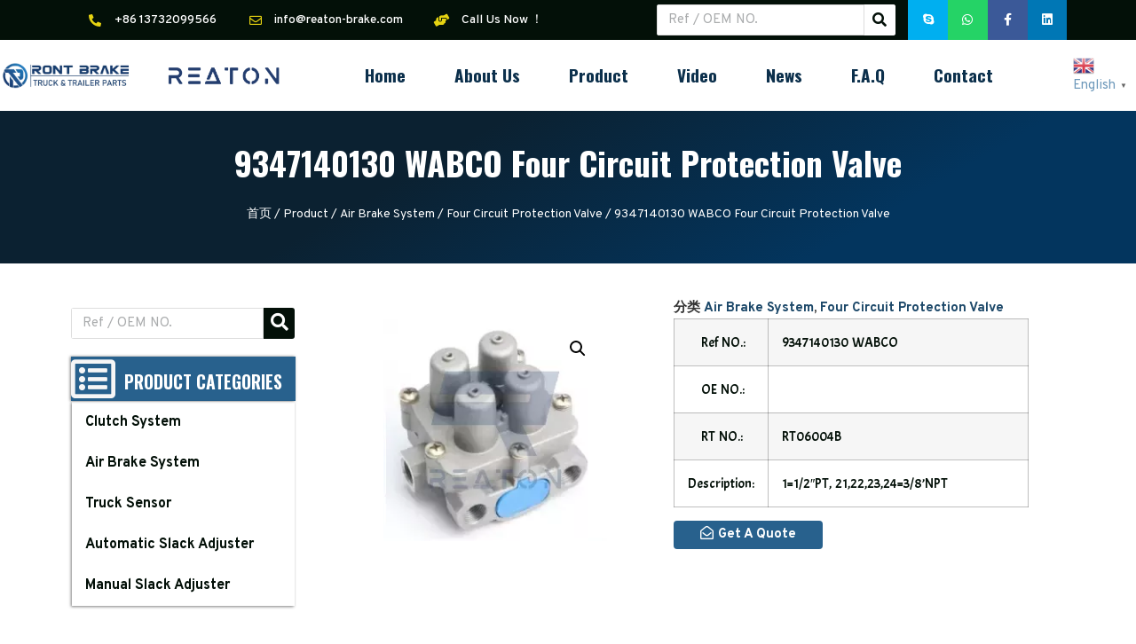

--- FILE ---
content_type: text/html; charset=UTF-8
request_url: https://reaton-brake.com/product/9347140130-wabco-four-circuit-protection-valve/
body_size: 38669
content:
<!doctype html>
<html lang="zh-CN">
<head>
	<meta charset="UTF-8">
		<meta name="viewport" content="width=device-width, initial-scale=1">
	<link rel="profile" href="https://gmpg.org/xfn/11">
	<title>9347140130  WABCO Four Circuit Protection Valve &#8211; Air Brake system Parts manufacturer and supplier for trucks，trailers and buses</title>
<meta name='robots' content='max-image-preview:large' />
<link rel='dns-prefetch' href='//s.w.org' />
<link rel="alternate" type="application/rss+xml" title="Air Brake system Parts manufacturer and supplier for trucks，trailers and buses &raquo; Feed" href="https://reaton-brake.com/feed/" />
<link rel="alternate" type="application/rss+xml" title="Air Brake system Parts manufacturer and supplier for trucks，trailers and buses &raquo; 评论Feed" href="https://reaton-brake.com/comments/feed/" />
<link rel="alternate" type="application/rss+xml" title="Air Brake system Parts manufacturer and supplier for trucks，trailers and buses &raquo; 9347140130  WABCO Four Circuit Protection Valve评论Feed" href="https://reaton-brake.com/product/9347140130-wabco-four-circuit-protection-valve/feed/" />
<script>
window._wpemojiSettings = {"baseUrl":"https:\/\/s.w.org\/images\/core\/emoji\/14.0.0\/72x72\/","ext":".png","svgUrl":"https:\/\/s.w.org\/images\/core\/emoji\/14.0.0\/svg\/","svgExt":".svg","source":{"concatemoji":"https:\/\/reaton-brake.com\/wp-includes\/js\/wp-emoji-release.min.js?ver=2e85a345b5d35c554619cfdac969883a"}};
/*! This file is auto-generated */
!function(e,a,t){var n,r,o,i=a.createElement("canvas"),p=i.getContext&&i.getContext("2d");function s(e,t){var a=String.fromCharCode,e=(p.clearRect(0,0,i.width,i.height),p.fillText(a.apply(this,e),0,0),i.toDataURL());return p.clearRect(0,0,i.width,i.height),p.fillText(a.apply(this,t),0,0),e===i.toDataURL()}function c(e){var t=a.createElement("script");t.src=e,t.defer=t.type="text/javascript",a.getElementsByTagName("head")[0].appendChild(t)}for(o=Array("flag","emoji"),t.supports={everything:!0,everythingExceptFlag:!0},r=0;r<o.length;r++)t.supports[o[r]]=function(e){if(!p||!p.fillText)return!1;switch(p.textBaseline="top",p.font="600 32px Arial",e){case"flag":return s([127987,65039,8205,9895,65039],[127987,65039,8203,9895,65039])?!1:!s([55356,56826,55356,56819],[55356,56826,8203,55356,56819])&&!s([55356,57332,56128,56423,56128,56418,56128,56421,56128,56430,56128,56423,56128,56447],[55356,57332,8203,56128,56423,8203,56128,56418,8203,56128,56421,8203,56128,56430,8203,56128,56423,8203,56128,56447]);case"emoji":return!s([129777,127995,8205,129778,127999],[129777,127995,8203,129778,127999])}return!1}(o[r]),t.supports.everything=t.supports.everything&&t.supports[o[r]],"flag"!==o[r]&&(t.supports.everythingExceptFlag=t.supports.everythingExceptFlag&&t.supports[o[r]]);t.supports.everythingExceptFlag=t.supports.everythingExceptFlag&&!t.supports.flag,t.DOMReady=!1,t.readyCallback=function(){t.DOMReady=!0},t.supports.everything||(n=function(){t.readyCallback()},a.addEventListener?(a.addEventListener("DOMContentLoaded",n,!1),e.addEventListener("load",n,!1)):(e.attachEvent("onload",n),a.attachEvent("onreadystatechange",function(){"complete"===a.readyState&&t.readyCallback()})),(e=t.source||{}).concatemoji?c(e.concatemoji):e.wpemoji&&e.twemoji&&(c(e.twemoji),c(e.wpemoji)))}(window,document,window._wpemojiSettings);
</script>
<style>
img.wp-smiley,
img.emoji {
	display: inline !important;
	border: none !important;
	box-shadow: none !important;
	height: 1em !important;
	width: 1em !important;
	margin: 0 0.07em !important;
	vertical-align: -0.1em !important;
	background: none !important;
	padding: 0 !important;
}
</style>
	<link rel='stylesheet' id='gtranslate-style-css'  href='https://reaton-brake.com/wp-content/plugins/gtranslate/gtranslate-style24.css?ver=2e85a345b5d35c554619cfdac969883a' media='all' />
<link rel='stylesheet' id='wp-block-library-css'  href='https://reaton-brake.com/wp-includes/css/dist/block-library/style.min.css?ver=2e85a345b5d35c554619cfdac969883a' media='all' />
<link rel='stylesheet' id='wc-blocks-vendors-style-css'  href='https://reaton-brake.com/wp-content/plugins/woocommerce/packages/woocommerce-blocks/build/wc-blocks-vendors-style.css?ver=7.8.3' media='all' />
<link rel='stylesheet' id='wc-blocks-style-css'  href='https://reaton-brake.com/wp-content/plugins/woocommerce/packages/woocommerce-blocks/build/wc-blocks-style.css?ver=7.8.3' media='all' />
<style id='global-styles-inline-css'>
body{--wp--preset--color--black: #000000;--wp--preset--color--cyan-bluish-gray: #abb8c3;--wp--preset--color--white: #ffffff;--wp--preset--color--pale-pink: #f78da7;--wp--preset--color--vivid-red: #cf2e2e;--wp--preset--color--luminous-vivid-orange: #ff6900;--wp--preset--color--luminous-vivid-amber: #fcb900;--wp--preset--color--light-green-cyan: #7bdcb5;--wp--preset--color--vivid-green-cyan: #00d084;--wp--preset--color--pale-cyan-blue: #8ed1fc;--wp--preset--color--vivid-cyan-blue: #0693e3;--wp--preset--color--vivid-purple: #9b51e0;--wp--preset--gradient--vivid-cyan-blue-to-vivid-purple: linear-gradient(135deg,rgba(6,147,227,1) 0%,rgb(155,81,224) 100%);--wp--preset--gradient--light-green-cyan-to-vivid-green-cyan: linear-gradient(135deg,rgb(122,220,180) 0%,rgb(0,208,130) 100%);--wp--preset--gradient--luminous-vivid-amber-to-luminous-vivid-orange: linear-gradient(135deg,rgba(252,185,0,1) 0%,rgba(255,105,0,1) 100%);--wp--preset--gradient--luminous-vivid-orange-to-vivid-red: linear-gradient(135deg,rgba(255,105,0,1) 0%,rgb(207,46,46) 100%);--wp--preset--gradient--very-light-gray-to-cyan-bluish-gray: linear-gradient(135deg,rgb(238,238,238) 0%,rgb(169,184,195) 100%);--wp--preset--gradient--cool-to-warm-spectrum: linear-gradient(135deg,rgb(74,234,220) 0%,rgb(151,120,209) 20%,rgb(207,42,186) 40%,rgb(238,44,130) 60%,rgb(251,105,98) 80%,rgb(254,248,76) 100%);--wp--preset--gradient--blush-light-purple: linear-gradient(135deg,rgb(255,206,236) 0%,rgb(152,150,240) 100%);--wp--preset--gradient--blush-bordeaux: linear-gradient(135deg,rgb(254,205,165) 0%,rgb(254,45,45) 50%,rgb(107,0,62) 100%);--wp--preset--gradient--luminous-dusk: linear-gradient(135deg,rgb(255,203,112) 0%,rgb(199,81,192) 50%,rgb(65,88,208) 100%);--wp--preset--gradient--pale-ocean: linear-gradient(135deg,rgb(255,245,203) 0%,rgb(182,227,212) 50%,rgb(51,167,181) 100%);--wp--preset--gradient--electric-grass: linear-gradient(135deg,rgb(202,248,128) 0%,rgb(113,206,126) 100%);--wp--preset--gradient--midnight: linear-gradient(135deg,rgb(2,3,129) 0%,rgb(40,116,252) 100%);--wp--preset--duotone--dark-grayscale: url('#wp-duotone-dark-grayscale');--wp--preset--duotone--grayscale: url('#wp-duotone-grayscale');--wp--preset--duotone--purple-yellow: url('#wp-duotone-purple-yellow');--wp--preset--duotone--blue-red: url('#wp-duotone-blue-red');--wp--preset--duotone--midnight: url('#wp-duotone-midnight');--wp--preset--duotone--magenta-yellow: url('#wp-duotone-magenta-yellow');--wp--preset--duotone--purple-green: url('#wp-duotone-purple-green');--wp--preset--duotone--blue-orange: url('#wp-duotone-blue-orange');--wp--preset--font-size--small: 13px;--wp--preset--font-size--medium: 20px;--wp--preset--font-size--large: 36px;--wp--preset--font-size--x-large: 42px;}.has-black-color{color: var(--wp--preset--color--black) !important;}.has-cyan-bluish-gray-color{color: var(--wp--preset--color--cyan-bluish-gray) !important;}.has-white-color{color: var(--wp--preset--color--white) !important;}.has-pale-pink-color{color: var(--wp--preset--color--pale-pink) !important;}.has-vivid-red-color{color: var(--wp--preset--color--vivid-red) !important;}.has-luminous-vivid-orange-color{color: var(--wp--preset--color--luminous-vivid-orange) !important;}.has-luminous-vivid-amber-color{color: var(--wp--preset--color--luminous-vivid-amber) !important;}.has-light-green-cyan-color{color: var(--wp--preset--color--light-green-cyan) !important;}.has-vivid-green-cyan-color{color: var(--wp--preset--color--vivid-green-cyan) !important;}.has-pale-cyan-blue-color{color: var(--wp--preset--color--pale-cyan-blue) !important;}.has-vivid-cyan-blue-color{color: var(--wp--preset--color--vivid-cyan-blue) !important;}.has-vivid-purple-color{color: var(--wp--preset--color--vivid-purple) !important;}.has-black-background-color{background-color: var(--wp--preset--color--black) !important;}.has-cyan-bluish-gray-background-color{background-color: var(--wp--preset--color--cyan-bluish-gray) !important;}.has-white-background-color{background-color: var(--wp--preset--color--white) !important;}.has-pale-pink-background-color{background-color: var(--wp--preset--color--pale-pink) !important;}.has-vivid-red-background-color{background-color: var(--wp--preset--color--vivid-red) !important;}.has-luminous-vivid-orange-background-color{background-color: var(--wp--preset--color--luminous-vivid-orange) !important;}.has-luminous-vivid-amber-background-color{background-color: var(--wp--preset--color--luminous-vivid-amber) !important;}.has-light-green-cyan-background-color{background-color: var(--wp--preset--color--light-green-cyan) !important;}.has-vivid-green-cyan-background-color{background-color: var(--wp--preset--color--vivid-green-cyan) !important;}.has-pale-cyan-blue-background-color{background-color: var(--wp--preset--color--pale-cyan-blue) !important;}.has-vivid-cyan-blue-background-color{background-color: var(--wp--preset--color--vivid-cyan-blue) !important;}.has-vivid-purple-background-color{background-color: var(--wp--preset--color--vivid-purple) !important;}.has-black-border-color{border-color: var(--wp--preset--color--black) !important;}.has-cyan-bluish-gray-border-color{border-color: var(--wp--preset--color--cyan-bluish-gray) !important;}.has-white-border-color{border-color: var(--wp--preset--color--white) !important;}.has-pale-pink-border-color{border-color: var(--wp--preset--color--pale-pink) !important;}.has-vivid-red-border-color{border-color: var(--wp--preset--color--vivid-red) !important;}.has-luminous-vivid-orange-border-color{border-color: var(--wp--preset--color--luminous-vivid-orange) !important;}.has-luminous-vivid-amber-border-color{border-color: var(--wp--preset--color--luminous-vivid-amber) !important;}.has-light-green-cyan-border-color{border-color: var(--wp--preset--color--light-green-cyan) !important;}.has-vivid-green-cyan-border-color{border-color: var(--wp--preset--color--vivid-green-cyan) !important;}.has-pale-cyan-blue-border-color{border-color: var(--wp--preset--color--pale-cyan-blue) !important;}.has-vivid-cyan-blue-border-color{border-color: var(--wp--preset--color--vivid-cyan-blue) !important;}.has-vivid-purple-border-color{border-color: var(--wp--preset--color--vivid-purple) !important;}.has-vivid-cyan-blue-to-vivid-purple-gradient-background{background: var(--wp--preset--gradient--vivid-cyan-blue-to-vivid-purple) !important;}.has-light-green-cyan-to-vivid-green-cyan-gradient-background{background: var(--wp--preset--gradient--light-green-cyan-to-vivid-green-cyan) !important;}.has-luminous-vivid-amber-to-luminous-vivid-orange-gradient-background{background: var(--wp--preset--gradient--luminous-vivid-amber-to-luminous-vivid-orange) !important;}.has-luminous-vivid-orange-to-vivid-red-gradient-background{background: var(--wp--preset--gradient--luminous-vivid-orange-to-vivid-red) !important;}.has-very-light-gray-to-cyan-bluish-gray-gradient-background{background: var(--wp--preset--gradient--very-light-gray-to-cyan-bluish-gray) !important;}.has-cool-to-warm-spectrum-gradient-background{background: var(--wp--preset--gradient--cool-to-warm-spectrum) !important;}.has-blush-light-purple-gradient-background{background: var(--wp--preset--gradient--blush-light-purple) !important;}.has-blush-bordeaux-gradient-background{background: var(--wp--preset--gradient--blush-bordeaux) !important;}.has-luminous-dusk-gradient-background{background: var(--wp--preset--gradient--luminous-dusk) !important;}.has-pale-ocean-gradient-background{background: var(--wp--preset--gradient--pale-ocean) !important;}.has-electric-grass-gradient-background{background: var(--wp--preset--gradient--electric-grass) !important;}.has-midnight-gradient-background{background: var(--wp--preset--gradient--midnight) !important;}.has-small-font-size{font-size: var(--wp--preset--font-size--small) !important;}.has-medium-font-size{font-size: var(--wp--preset--font-size--medium) !important;}.has-large-font-size{font-size: var(--wp--preset--font-size--large) !important;}.has-x-large-font-size{font-size: var(--wp--preset--font-size--x-large) !important;}
</style>
<link rel='stylesheet' id='css-file-css'  href='https://reaton-brake.com/wp-content/plugins/woocommerce-for-b2b/css/elementor.css?ver=1.1' media='all' />
<link rel='stylesheet' id='photoswipe-css'  href='https://reaton-brake.com/wp-content/plugins/woocommerce/assets/css/photoswipe/photoswipe.min.css?ver=6.7.0' media='all' />
<link rel='stylesheet' id='photoswipe-default-skin-css'  href='https://reaton-brake.com/wp-content/plugins/woocommerce/assets/css/photoswipe/default-skin/default-skin.min.css?ver=6.7.0' media='all' />
<link rel='stylesheet' id='woocommerce-layout-css'  href='https://reaton-brake.com/wp-content/plugins/woocommerce/assets/css/woocommerce-layout.css?ver=6.7.0' media='all' />
<link rel='stylesheet' id='woocommerce-smallscreen-css'  href='https://reaton-brake.com/wp-content/plugins/woocommerce/assets/css/woocommerce-smallscreen.css?ver=6.7.0' media='only screen and (max-width: 768px)' />
<link rel='stylesheet' id='woocommerce-general-css'  href='https://reaton-brake.com/wp-content/plugins/woocommerce/assets/css/woocommerce.css?ver=6.7.0' media='all' />
<style id='woocommerce-inline-inline-css'>
.woocommerce form .form-row .required { visibility: visible; }
</style>
<link rel='stylesheet' id='hello-elementor-css'  href='https://reaton-brake.com/wp-content/themes/hello-elementor/style.min.css?ver=2.6.1' media='all' />
<link rel='stylesheet' id='hello-elementor-theme-style-css'  href='https://reaton-brake.com/wp-content/themes/hello-elementor/theme.min.css?ver=2.6.1' media='all' />
<link rel='stylesheet' id='elementor-frontend-css'  href='https://reaton-brake.com/wp-content/plugins/elementor/assets/css/frontend-lite.min.css?ver=3.6.7' media='all' />
<link rel='stylesheet' id='elementor-post-42-css'  href='https://reaton-brake.com/wp-content/uploads/elementor/css/post-42.css?ver=1659890241' media='all' />
<link rel='stylesheet' id='elementor-icons-css'  href='https://reaton-brake.com/wp-content/plugins/elementor/assets/lib/eicons/css/elementor-icons.min.css?ver=5.15.0' media='all' />
<link rel='stylesheet' id='elementor-pro-css'  href='https://reaton-brake.com/wp-content/plugins/elementor-pro/assets/css/frontend-lite.min.css?ver=3.7.2' media='all' />
<link rel='stylesheet' id='uael-frontend-css'  href='https://reaton-brake.com/wp-content/plugins/ultimate-elementor/assets/min-css/uael-frontend.min.css?ver=1.36.8' media='all' />
<link rel='stylesheet' id='elementor-post-390-css'  href='https://reaton-brake.com/wp-content/uploads/elementor/css/post-390.css?ver=1736516179' media='all' />
<link rel='stylesheet' id='elementor-post-51-css'  href='https://reaton-brake.com/wp-content/uploads/elementor/css/post-51.css?ver=1704988377' media='all' />
<link rel='stylesheet' id='elementor-post-328-css'  href='https://reaton-brake.com/wp-content/uploads/elementor/css/post-328.css?ver=1720601359' media='all' />
<link rel='stylesheet' id='elementor-post-353-css'  href='https://reaton-brake.com/wp-content/uploads/elementor/css/post-353.css?ver=1659930835' media='all' />
<link rel='stylesheet' id='hello-elementor-child-style-css'  href='https://reaton-brake.com/wp-content/themes/hello-theme-child-master/style.css?ver=1.0.0' media='all' />
<link rel='stylesheet' id='ecs-styles-css'  href='https://reaton-brake.com/wp-content/plugins/ele-custom-skin/assets/css/ecs-style.css?ver=3.1.6' media='all' />
<link rel='stylesheet' id='elementor-post-586-css'  href='https://reaton-brake.com/wp-content/uploads/elementor/css/post-586.css?ver=1658944501' media='all' />
<link rel='stylesheet' id='google-fonts-1-css'  href='https://fonts.googleapis.com/css?family=Oswald%3A100%2C100italic%2C200%2C200italic%2C300%2C300italic%2C400%2C400italic%2C500%2C500italic%2C600%2C600italic%2C700%2C700italic%2C800%2C800italic%2C900%2C900italic%7COverpass%3A100%2C100italic%2C200%2C200italic%2C300%2C300italic%2C400%2C400italic%2C500%2C500italic%2C600%2C600italic%2C700%2C700italic%2C800%2C800italic%2C900%2C900italic%7CAcme%3A100%2C100italic%2C200%2C200italic%2C300%2C300italic%2C400%2C400italic%2C500%2C500italic%2C600%2C600italic%2C700%2C700italic%2C800%2C800italic%2C900%2C900italic&#038;display=auto&#038;ver=2e85a345b5d35c554619cfdac969883a' media='all' />
<link rel='stylesheet' id='elementor-icons-shared-0-css'  href='https://reaton-brake.com/wp-content/plugins/elementor/assets/lib/font-awesome/css/fontawesome.min.css?ver=5.15.3' media='all' />
<link rel='stylesheet' id='elementor-icons-fa-solid-css'  href='https://reaton-brake.com/wp-content/plugins/elementor/assets/lib/font-awesome/css/solid.min.css?ver=5.15.3' media='all' />
<link rel='stylesheet' id='elementor-icons-fa-regular-css'  href='https://reaton-brake.com/wp-content/plugins/elementor/assets/lib/font-awesome/css/regular.min.css?ver=5.15.3' media='all' />
<link rel='stylesheet' id='elementor-icons-fa-brands-css'  href='https://reaton-brake.com/wp-content/plugins/elementor/assets/lib/font-awesome/css/brands.min.css?ver=5.15.3' media='all' />
<script src='https://reaton-brake.com/wp-includes/js/jquery/jquery.min.js?ver=3.6.0' id='jquery-core-js'></script>
<script src='https://reaton-brake.com/wp-includes/js/jquery/jquery-migrate.min.js?ver=3.3.2' id='jquery-migrate-js'></script>
<script id='ecs_ajax_load-js-extra'>
var ecs_ajax_params = {"ajaxurl":"https:\/\/reaton-brake.com\/wp-admin\/admin-ajax.php","posts":"{\"page\":0,\"product\":\"9347140130-wabco-four-circuit-protection-valve\",\"post_type\":\"product\",\"name\":\"9347140130-wabco-four-circuit-protection-valve\",\"error\":\"\",\"m\":\"\",\"p\":0,\"post_parent\":\"\",\"subpost\":\"\",\"subpost_id\":\"\",\"attachment\":\"\",\"attachment_id\":0,\"pagename\":\"\",\"page_id\":0,\"second\":\"\",\"minute\":\"\",\"hour\":\"\",\"day\":0,\"monthnum\":0,\"year\":0,\"w\":0,\"category_name\":\"\",\"tag\":\"\",\"cat\":\"\",\"tag_id\":\"\",\"author\":\"\",\"author_name\":\"\",\"feed\":\"\",\"tb\":\"\",\"paged\":0,\"meta_key\":\"\",\"meta_value\":\"\",\"preview\":\"\",\"s\":\"\",\"sentence\":\"\",\"title\":\"\",\"fields\":\"\",\"menu_order\":\"\",\"embed\":\"\",\"category__in\":[],\"category__not_in\":[],\"category__and\":[],\"post__in\":[],\"post__not_in\":[],\"post_name__in\":[],\"tag__in\":[],\"tag__not_in\":[],\"tag__and\":[],\"tag_slug__in\":[],\"tag_slug__and\":[],\"post_parent__in\":[],\"post_parent__not_in\":[],\"author__in\":[],\"author__not_in\":[],\"ignore_sticky_posts\":false,\"suppress_filters\":false,\"cache_results\":true,\"update_post_term_cache\":true,\"lazy_load_term_meta\":true,\"update_post_meta_cache\":true,\"posts_per_page\":10,\"nopaging\":false,\"comments_per_page\":\"50\",\"no_found_rows\":false,\"order\":\"DESC\"}"};
</script>
<script src='https://reaton-brake.com/wp-content/plugins/ele-custom-skin/assets/js/ecs_ajax_pagination.js?ver=3.1.6' id='ecs_ajax_load-js'></script>
<script src='https://reaton-brake.com/wp-content/plugins/ele-custom-skin/assets/js/ecs.js?ver=3.1.6' id='ecs-script-js'></script>
<link rel="https://api.w.org/" href="https://reaton-brake.com/wp-json/" /><link rel="alternate" type="application/json" href="https://reaton-brake.com/wp-json/wp/v2/product/3976" /><link rel="EditURI" type="application/rsd+xml" title="RSD" href="https://reaton-brake.com/xmlrpc.php?rsd" />
<link rel="wlwmanifest" type="application/wlwmanifest+xml" href="https://reaton-brake.com/wp-includes/wlwmanifest.xml" /> 

<link rel="canonical" href="https://reaton-brake.com/product/9347140130-wabco-four-circuit-protection-valve/" />
<link rel='shortlink' href='https://reaton-brake.com/?p=3976' />
<link rel="alternate" type="application/json+oembed" href="https://reaton-brake.com/wp-json/oembed/1.0/embed?url=https%3A%2F%2Freaton-brake.com%2Fproduct%2F9347140130-wabco-four-circuit-protection-valve%2F" />
<link rel="alternate" type="text/xml+oembed" href="https://reaton-brake.com/wp-json/oembed/1.0/embed?url=https%3A%2F%2Freaton-brake.com%2Fproduct%2F9347140130-wabco-four-circuit-protection-valve%2F&#038;format=xml" />
<!-- Google tag (gtag.js) -->
<script async src="https://www.googletagmanager.com/gtag/js?id=UA-262525040-1"></script>
<script>
  window.dataLayer = window.dataLayer || [];
  function gtag(){dataLayer.push(arguments);}
  gtag('js', new Date());

  gtag('config', 'UA-262525040-1');
</script><script>document.createElement( "picture" );if(!window.HTMLPictureElement && document.addEventListener) {window.addEventListener("DOMContentLoaded", function() {var s = document.createElement("script");s.src = "https://reaton-brake.com/wp-content/plugins/webp-express/js/picturefill.min.js";document.body.appendChild(s);});}</script>	<noscript><style>.woocommerce-product-gallery{ opacity: 1 !important; }</style></noscript>
	<link rel="preconnect" href="//code.tidio.co"><script id='nitro-telemetry'>(()=>{window.NitroPack=window.NitroPack||{coreVersion:"na",isCounted:!1};let e=document.createElement("script");if(e.src="https://nitroscripts.com/hIGqxNKfWPxiRVVTmwspDoTygGiiVGst",e.async=!0,e.id="nitro-script",document.head.appendChild(e),!window.NitroPack.isCounted){window.NitroPack.isCounted=!0;let t=()=>{navigator.sendBeacon("https://to.getnitropack.com/p",JSON.stringify({siteId:"hIGqxNKfWPxiRVVTmwspDoTygGiiVGst",url:window.location.href,isOptimized:!!window.IS_NITROPACK,coreVersion:"na",missReason:window.NPTelemetryMetadata?.missReason||"",pageType:window.NPTelemetryMetadata?.pageType||"",isEligibleForOptimization:!!window.NPTelemetryMetadata?.isEligibleForOptimization}))};(()=>{let e=()=>new Promise(e=>{"complete"===document.readyState?e():window.addEventListener("load",e)}),i=()=>new Promise(e=>{document.prerendering?document.addEventListener("prerenderingchange",e,{once:!0}):e()}),a=async()=>{await i(),await e(),t()};a()})(),window.addEventListener("pageshow",e=>{if(e.persisted){let i=document.prerendering||self.performance?.getEntriesByType?.("navigation")[0]?.activationStart>0;"visible"!==document.visibilityState||i||t()}})}})();</script><link rel="icon" href="https://reaton-brake.com/wp-content/uploads/2022/07/cropped-新logo深色-32x32.webp" sizes="32x32" />
<link rel="icon" href="https://reaton-brake.com/wp-content/uploads/2022/07/cropped-新logo深色-192x192.webp" sizes="192x192" />
<link rel="apple-touch-icon" href="https://reaton-brake.com/wp-content/uploads/2022/07/cropped-新logo深色-180x180.webp" />
<meta name="msapplication-TileImage" content="https://reaton-brake.com/wp-content/uploads/2022/07/cropped-新logo深色-270x270.webp" />
</head>
<body class="product-template-default single single-product postid-3976 wp-custom-logo theme-hello-elementor woocommerce woocommerce-page woocommerce-no-js elementor-default elementor-template-full-width elementor-kit-42 elementor-page-328">

<svg xmlns="http://www.w3.org/2000/svg" viewBox="0 0 0 0" width="0" height="0" focusable="false" role="none" style="visibility: hidden; position: absolute; left: -9999px; overflow: hidden;" ><defs><filter id="wp-duotone-dark-grayscale"><feColorMatrix color-interpolation-filters="sRGB" type="matrix" values=" .299 .587 .114 0 0 .299 .587 .114 0 0 .299 .587 .114 0 0 .299 .587 .114 0 0 " /><feComponentTransfer color-interpolation-filters="sRGB" ><feFuncR type="table" tableValues="0 0.49803921568627" /><feFuncG type="table" tableValues="0 0.49803921568627" /><feFuncB type="table" tableValues="0 0.49803921568627" /><feFuncA type="table" tableValues="1 1" /></feComponentTransfer><feComposite in2="SourceGraphic" operator="in" /></filter></defs></svg><svg xmlns="http://www.w3.org/2000/svg" viewBox="0 0 0 0" width="0" height="0" focusable="false" role="none" style="visibility: hidden; position: absolute; left: -9999px; overflow: hidden;" ><defs><filter id="wp-duotone-grayscale"><feColorMatrix color-interpolation-filters="sRGB" type="matrix" values=" .299 .587 .114 0 0 .299 .587 .114 0 0 .299 .587 .114 0 0 .299 .587 .114 0 0 " /><feComponentTransfer color-interpolation-filters="sRGB" ><feFuncR type="table" tableValues="0 1" /><feFuncG type="table" tableValues="0 1" /><feFuncB type="table" tableValues="0 1" /><feFuncA type="table" tableValues="1 1" /></feComponentTransfer><feComposite in2="SourceGraphic" operator="in" /></filter></defs></svg><svg xmlns="http://www.w3.org/2000/svg" viewBox="0 0 0 0" width="0" height="0" focusable="false" role="none" style="visibility: hidden; position: absolute; left: -9999px; overflow: hidden;" ><defs><filter id="wp-duotone-purple-yellow"><feColorMatrix color-interpolation-filters="sRGB" type="matrix" values=" .299 .587 .114 0 0 .299 .587 .114 0 0 .299 .587 .114 0 0 .299 .587 .114 0 0 " /><feComponentTransfer color-interpolation-filters="sRGB" ><feFuncR type="table" tableValues="0.54901960784314 0.98823529411765" /><feFuncG type="table" tableValues="0 1" /><feFuncB type="table" tableValues="0.71764705882353 0.25490196078431" /><feFuncA type="table" tableValues="1 1" /></feComponentTransfer><feComposite in2="SourceGraphic" operator="in" /></filter></defs></svg><svg xmlns="http://www.w3.org/2000/svg" viewBox="0 0 0 0" width="0" height="0" focusable="false" role="none" style="visibility: hidden; position: absolute; left: -9999px; overflow: hidden;" ><defs><filter id="wp-duotone-blue-red"><feColorMatrix color-interpolation-filters="sRGB" type="matrix" values=" .299 .587 .114 0 0 .299 .587 .114 0 0 .299 .587 .114 0 0 .299 .587 .114 0 0 " /><feComponentTransfer color-interpolation-filters="sRGB" ><feFuncR type="table" tableValues="0 1" /><feFuncG type="table" tableValues="0 0.27843137254902" /><feFuncB type="table" tableValues="0.5921568627451 0.27843137254902" /><feFuncA type="table" tableValues="1 1" /></feComponentTransfer><feComposite in2="SourceGraphic" operator="in" /></filter></defs></svg><svg xmlns="http://www.w3.org/2000/svg" viewBox="0 0 0 0" width="0" height="0" focusable="false" role="none" style="visibility: hidden; position: absolute; left: -9999px; overflow: hidden;" ><defs><filter id="wp-duotone-midnight"><feColorMatrix color-interpolation-filters="sRGB" type="matrix" values=" .299 .587 .114 0 0 .299 .587 .114 0 0 .299 .587 .114 0 0 .299 .587 .114 0 0 " /><feComponentTransfer color-interpolation-filters="sRGB" ><feFuncR type="table" tableValues="0 0" /><feFuncG type="table" tableValues="0 0.64705882352941" /><feFuncB type="table" tableValues="0 1" /><feFuncA type="table" tableValues="1 1" /></feComponentTransfer><feComposite in2="SourceGraphic" operator="in" /></filter></defs></svg><svg xmlns="http://www.w3.org/2000/svg" viewBox="0 0 0 0" width="0" height="0" focusable="false" role="none" style="visibility: hidden; position: absolute; left: -9999px; overflow: hidden;" ><defs><filter id="wp-duotone-magenta-yellow"><feColorMatrix color-interpolation-filters="sRGB" type="matrix" values=" .299 .587 .114 0 0 .299 .587 .114 0 0 .299 .587 .114 0 0 .299 .587 .114 0 0 " /><feComponentTransfer color-interpolation-filters="sRGB" ><feFuncR type="table" tableValues="0.78039215686275 1" /><feFuncG type="table" tableValues="0 0.94901960784314" /><feFuncB type="table" tableValues="0.35294117647059 0.47058823529412" /><feFuncA type="table" tableValues="1 1" /></feComponentTransfer><feComposite in2="SourceGraphic" operator="in" /></filter></defs></svg><svg xmlns="http://www.w3.org/2000/svg" viewBox="0 0 0 0" width="0" height="0" focusable="false" role="none" style="visibility: hidden; position: absolute; left: -9999px; overflow: hidden;" ><defs><filter id="wp-duotone-purple-green"><feColorMatrix color-interpolation-filters="sRGB" type="matrix" values=" .299 .587 .114 0 0 .299 .587 .114 0 0 .299 .587 .114 0 0 .299 .587 .114 0 0 " /><feComponentTransfer color-interpolation-filters="sRGB" ><feFuncR type="table" tableValues="0.65098039215686 0.40392156862745" /><feFuncG type="table" tableValues="0 1" /><feFuncB type="table" tableValues="0.44705882352941 0.4" /><feFuncA type="table" tableValues="1 1" /></feComponentTransfer><feComposite in2="SourceGraphic" operator="in" /></filter></defs></svg><svg xmlns="http://www.w3.org/2000/svg" viewBox="0 0 0 0" width="0" height="0" focusable="false" role="none" style="visibility: hidden; position: absolute; left: -9999px; overflow: hidden;" ><defs><filter id="wp-duotone-blue-orange"><feColorMatrix color-interpolation-filters="sRGB" type="matrix" values=" .299 .587 .114 0 0 .299 .587 .114 0 0 .299 .587 .114 0 0 .299 .587 .114 0 0 " /><feComponentTransfer color-interpolation-filters="sRGB" ><feFuncR type="table" tableValues="0.098039215686275 1" /><feFuncG type="table" tableValues="0 0.66274509803922" /><feFuncB type="table" tableValues="0.84705882352941 0.41960784313725" /><feFuncA type="table" tableValues="1 1" /></feComponentTransfer><feComposite in2="SourceGraphic" operator="in" /></filter></defs></svg>
<a class="skip-link screen-reader-text" href="#content">
	Skip to content</a>

		<div data-elementor-type="header" data-elementor-id="390" class="elementor elementor-390 elementor-location-header">
								<section class="elementor-section elementor-top-section elementor-element elementor-element-4e45a500 elementor-section-height-min-height elementor-section-content-middle elementor-section-boxed elementor-section-height-default elementor-section-items-middle" data-id="4e45a500" data-element_type="section" data-settings="{&quot;background_background&quot;:&quot;classic&quot;}">
						<div class="elementor-container elementor-column-gap-no">
					<div class="elementor-column elementor-col-33 elementor-top-column elementor-element elementor-element-3ff7c5ba" data-id="3ff7c5ba" data-element_type="column">
			<div class="elementor-widget-wrap elementor-element-populated">
								<div class="elementor-element elementor-element-6384159 elementor-icon-list--layout-inline elementor-mobile-align-center elementor-hidden-phone elementor-align-center elementor-list-item-link-full_width elementor-widget elementor-widget-icon-list" data-id="6384159" data-element_type="widget" data-widget_type="icon-list.default">
				<div class="elementor-widget-container">
			<link rel="stylesheet" href="https://reaton-brake.com/wp-content/plugins/elementor/assets/css/widget-icon-list.min.css">		<ul class="elementor-icon-list-items elementor-inline-items">
							<li class="elementor-icon-list-item elementor-inline-item">
											<span class="elementor-icon-list-icon">
							<i aria-hidden="true" class="fas fa-phone-alt"></i>						</span>
										<span class="elementor-icon-list-text">+86 13732099566</span>
									</li>
								<li class="elementor-icon-list-item elementor-inline-item">
											<a href="http://info@reaton-brake.com">

												<span class="elementor-icon-list-icon">
							<i aria-hidden="true" class="far fa-envelope"></i>						</span>
										<span class="elementor-icon-list-text">info@reaton-brake.com</span>
											</a>
									</li>
								<li class="elementor-icon-list-item elementor-inline-item">
											<span class="elementor-icon-list-icon">
							<i aria-hidden="true" class="fas fa-hands-helping"></i>						</span>
										<span class="elementor-icon-list-text">Call Us Now ！</span>
									</li>
						</ul>
				</div>
				</div>
					</div>
		</div>
				<div class="elementor-column elementor-col-33 elementor-top-column elementor-element elementor-element-425ec80" data-id="425ec80" data-element_type="column">
			<div class="elementor-widget-wrap elementor-element-populated">
								<div class="elementor-element elementor-element-e311f00 elementor-widget-mobile__width-inherit elementor-search-form--skin-classic elementor-search-form--button-type-icon elementor-search-form--icon-search elementor-widget elementor-widget-search-form" data-id="e311f00" data-element_type="widget" data-settings="{&quot;skin&quot;:&quot;classic&quot;}" data-widget_type="search-form.default">
				<div class="elementor-widget-container">
			<link rel="stylesheet" href="https://reaton-brake.com/wp-content/plugins/elementor-pro/assets/css/widget-theme-elements.min.css">		<form class="elementor-search-form" role="search" action="https://reaton-brake.com" method="get">
									<div class="elementor-search-form__container">
								<input placeholder="Ref / OEM NO." class="elementor-search-form__input" type="search" name="s" title="搜索" value="">
													<button class="elementor-search-form__submit" type="submit" title="搜索" aria-label="搜索">
													<i aria-hidden="true" class="fas fa-search"></i>							<span class="elementor-screen-only">搜索</span>
											</button>
											</div>
		</form>
				</div>
				</div>
					</div>
		</div>
				<div class="elementor-column elementor-col-33 elementor-top-column elementor-element elementor-element-11c68708" data-id="11c68708" data-element_type="column">
			<div class="elementor-widget-wrap elementor-element-populated">
								<div class="elementor-element elementor-element-60e8a10b elementor-shape-square e-grid-align-mobile-left e-grid-align-right elementor-grid-0 elementor-widget elementor-widget-social-icons" data-id="60e8a10b" data-element_type="widget" data-widget_type="social-icons.default">
				<div class="elementor-widget-container">
			<style>/*! elementor - v3.6.7 - 03-07-2022 */
.elementor-widget-social-icons.elementor-grid-0 .elementor-widget-container,.elementor-widget-social-icons.elementor-grid-mobile-0 .elementor-widget-container,.elementor-widget-social-icons.elementor-grid-tablet-0 .elementor-widget-container{line-height:1;font-size:0}.elementor-widget-social-icons:not(.elementor-grid-0):not(.elementor-grid-tablet-0):not(.elementor-grid-mobile-0) .elementor-grid{display:inline-grid}.elementor-widget-social-icons .elementor-grid{grid-column-gap:var(--grid-column-gap,5px);grid-row-gap:var(--grid-row-gap,5px);grid-template-columns:var(--grid-template-columns);-webkit-box-pack:var(--justify-content,center);-ms-flex-pack:var(--justify-content,center);justify-content:var(--justify-content,center);justify-items:var(--justify-content,center)}.elementor-icon.elementor-social-icon{font-size:var(--icon-size,25px);line-height:var(--icon-size,25px);width:calc(var(--icon-size, 25px) + (2 * var(--icon-padding, .5em)));height:calc(var(--icon-size, 25px) + (2 * var(--icon-padding, .5em)))}.elementor-social-icon{--e-social-icon-icon-color:#fff;display:-webkit-inline-box;display:-ms-inline-flexbox;display:inline-flex;background-color:#818a91;-webkit-box-align:center;-ms-flex-align:center;align-items:center;-webkit-box-pack:center;-ms-flex-pack:center;justify-content:center;text-align:center;cursor:pointer}.elementor-social-icon i{color:var(--e-social-icon-icon-color)}.elementor-social-icon svg{fill:var(--e-social-icon-icon-color)}.elementor-social-icon:last-child{margin:0}.elementor-social-icon:hover{opacity:.9;color:#fff}.elementor-social-icon-android{background-color:#a4c639}.elementor-social-icon-apple{background-color:#999}.elementor-social-icon-behance{background-color:#1769ff}.elementor-social-icon-bitbucket{background-color:#205081}.elementor-social-icon-codepen{background-color:#000}.elementor-social-icon-delicious{background-color:#39f}.elementor-social-icon-deviantart{background-color:#05cc47}.elementor-social-icon-digg{background-color:#005be2}.elementor-social-icon-dribbble{background-color:#ea4c89}.elementor-social-icon-elementor{background-color:#d30c5c}.elementor-social-icon-envelope{background-color:#ea4335}.elementor-social-icon-facebook,.elementor-social-icon-facebook-f{background-color:#3b5998}.elementor-social-icon-flickr{background-color:#0063dc}.elementor-social-icon-foursquare{background-color:#2d5be3}.elementor-social-icon-free-code-camp,.elementor-social-icon-freecodecamp{background-color:#006400}.elementor-social-icon-github{background-color:#333}.elementor-social-icon-gitlab{background-color:#e24329}.elementor-social-icon-globe{background-color:#818a91}.elementor-social-icon-google-plus,.elementor-social-icon-google-plus-g{background-color:#dd4b39}.elementor-social-icon-houzz{background-color:#7ac142}.elementor-social-icon-instagram{background-color:#262626}.elementor-social-icon-jsfiddle{background-color:#487aa2}.elementor-social-icon-link{background-color:#818a91}.elementor-social-icon-linkedin,.elementor-social-icon-linkedin-in{background-color:#0077b5}.elementor-social-icon-medium{background-color:#00ab6b}.elementor-social-icon-meetup{background-color:#ec1c40}.elementor-social-icon-mixcloud{background-color:#273a4b}.elementor-social-icon-odnoklassniki{background-color:#f4731c}.elementor-social-icon-pinterest{background-color:#bd081c}.elementor-social-icon-product-hunt{background-color:#da552f}.elementor-social-icon-reddit{background-color:#ff4500}.elementor-social-icon-rss{background-color:#f26522}.elementor-social-icon-shopping-cart{background-color:#4caf50}.elementor-social-icon-skype{background-color:#00aff0}.elementor-social-icon-slideshare{background-color:#0077b5}.elementor-social-icon-snapchat{background-color:#fffc00}.elementor-social-icon-soundcloud{background-color:#f80}.elementor-social-icon-spotify{background-color:#2ebd59}.elementor-social-icon-stack-overflow{background-color:#fe7a15}.elementor-social-icon-steam{background-color:#00adee}.elementor-social-icon-stumbleupon{background-color:#eb4924}.elementor-social-icon-telegram{background-color:#2ca5e0}.elementor-social-icon-thumb-tack{background-color:#1aa1d8}.elementor-social-icon-tripadvisor{background-color:#589442}.elementor-social-icon-tumblr{background-color:#35465c}.elementor-social-icon-twitch{background-color:#6441a5}.elementor-social-icon-twitter{background-color:#1da1f2}.elementor-social-icon-viber{background-color:#665cac}.elementor-social-icon-vimeo{background-color:#1ab7ea}.elementor-social-icon-vk{background-color:#45668e}.elementor-social-icon-weibo{background-color:#dd2430}.elementor-social-icon-weixin{background-color:#31a918}.elementor-social-icon-whatsapp{background-color:#25d366}.elementor-social-icon-wordpress{background-color:#21759b}.elementor-social-icon-xing{background-color:#026466}.elementor-social-icon-yelp{background-color:#af0606}.elementor-social-icon-youtube{background-color:#cd201f}.elementor-social-icon-500px{background-color:#0099e5}.elementor-shape-rounded .elementor-icon.elementor-social-icon{border-radius:10%}.elementor-shape-circle .elementor-icon.elementor-social-icon{border-radius:50%}</style>		<div class="elementor-social-icons-wrapper elementor-grid">
							<span class="elementor-grid-item">
					<a class="elementor-icon elementor-social-icon elementor-social-icon-skype elementor-repeater-item-edb88c9" href="https://join.skype.com/invite/mh4efo0hFc5V" target="_blank">
						<span class="elementor-screen-only">Skype</span>
						<i class="fab fa-skype"></i>					</a>
				</span>
							<span class="elementor-grid-item">
					<a class="elementor-icon elementor-social-icon elementor-social-icon-whatsapp elementor-repeater-item-5d7c730" href="https://wa.me/8613732099566" target="_blank">
						<span class="elementor-screen-only">Whatsapp</span>
						<i class="fab fa-whatsapp"></i>					</a>
				</span>
							<span class="elementor-grid-item">
					<a class="elementor-icon elementor-social-icon elementor-social-icon-facebook-f elementor-repeater-item-5646027" target="_blank">
						<span class="elementor-screen-only">Facebook-f</span>
						<i class="fab fa-facebook-f"></i>					</a>
				</span>
							<span class="elementor-grid-item">
					<a class="elementor-icon elementor-social-icon elementor-social-icon-linkedin elementor-repeater-item-6cd47d2" target="_blank">
						<span class="elementor-screen-only">Linkedin</span>
						<i class="fab fa-linkedin"></i>					</a>
				</span>
					</div>
				</div>
				</div>
					</div>
		</div>
							</div>
		</section>
				<section class="elementor-section elementor-top-section elementor-element elementor-element-4b763244 elementor-section-content-middle elementor-section-boxed elementor-section-height-default elementor-section-height-default" data-id="4b763244" data-element_type="section" data-settings="{&quot;sticky&quot;:&quot;top&quot;,&quot;background_background&quot;:&quot;classic&quot;,&quot;sticky_on&quot;:[&quot;desktop&quot;,&quot;tablet&quot;,&quot;mobile&quot;],&quot;sticky_offset&quot;:0,&quot;sticky_effects_offset&quot;:0}">
						<div class="elementor-container elementor-column-gap-default">
					<div class="elementor-column elementor-col-25 elementor-top-column elementor-element elementor-element-e577795" data-id="e577795" data-element_type="column">
			<div class="elementor-widget-wrap elementor-element-populated">
								<div class="elementor-element elementor-element-ff11a9d elementor-widget elementor-widget-image" data-id="ff11a9d" data-element_type="widget" data-widget_type="image.default">
				<div class="elementor-widget-container">
			<style>/*! elementor - v3.6.7 - 03-07-2022 */
.elementor-widget-image{text-align:center}.elementor-widget-image a{display:inline-block}.elementor-widget-image a img[src$=".svg"]{width:48px}.elementor-widget-image img{vertical-align:middle;display:inline-block}</style>												<img width="2259" height="460" src="https://reaton-brake.com/wp-content/uploads/2022/07/RONT-BRAKE-售后_画板-1-2-scaled-e1666798607930.webp" class="attachment-full size-full" alt="" loading="lazy" srcset="https://reaton-brake.com/wp-content/uploads/2022/07/RONT-BRAKE-售后_画板-1-2-scaled-e1666798607930.webp 2259w, https://reaton-brake.com/wp-content/uploads/2022/07/RONT-BRAKE-售后_画板-1-2-scaled-e1666798607930-400x81.webp 400w, https://reaton-brake.com/wp-content/uploads/2022/07/RONT-BRAKE-售后_画板-1-2-scaled-e1666798607930-300x61.webp 300w, https://reaton-brake.com/wp-content/uploads/2022/07/RONT-BRAKE-售后_画板-1-2-scaled-e1666798607930-1024x209.webp 1024w, https://reaton-brake.com/wp-content/uploads/2022/07/RONT-BRAKE-售后_画板-1-2-scaled-e1666798607930-768x156.webp 768w, https://reaton-brake.com/wp-content/uploads/2022/07/RONT-BRAKE-售后_画板-1-2-scaled-e1666798607930-1536x313.webp 1536w, https://reaton-brake.com/wp-content/uploads/2022/07/RONT-BRAKE-售后_画板-1-2-scaled-e1666798607930-2048x417.webp 2048w" sizes="(max-width: 2259px) 100vw, 2259px" />															</div>
				</div>
					</div>
		</div>
				<div class="elementor-column elementor-col-25 elementor-top-column elementor-element elementor-element-ec0afdd" data-id="ec0afdd" data-element_type="column">
			<div class="elementor-widget-wrap elementor-element-populated">
								<div class="elementor-element elementor-element-aa43f0f elementor-widget elementor-widget-theme-site-logo elementor-widget-image" data-id="aa43f0f" data-element_type="widget" data-widget_type="theme-site-logo.default">
				<div class="elementor-widget-container">
																<a href="https://reaton-brake.com">
							<picture><source srcset="https://reaton-brake.com/wp-content/webp-express/webp-images/uploads/2022/07/cropped-cropped-新logo深色.png.webp 453w, https://reaton-brake.com/wp-content/webp-express/webp-images/uploads/2022/07/cropped-cropped-新logo深色-400x74.png.webp 400w, https://reaton-brake.com/wp-content/webp-express/webp-images/uploads/2022/07/cropped-cropped-新logo深色-300x56.png.webp 300w" sizes="(max-width: 453px) 100vw, 453px" type="image/webp"><img width="453" height="84" src="https://reaton-brake.com/wp-content/uploads/2022/07/cropped-cropped-新logo深色.png" class="attachment-full size-full webpexpress-processed" alt="" loading="lazy" srcset="https://reaton-brake.com/wp-content/uploads/2022/07/cropped-cropped-新logo深色.png 453w, https://reaton-brake.com/wp-content/uploads/2022/07/cropped-cropped-新logo深色-400x74.png 400w, https://reaton-brake.com/wp-content/uploads/2022/07/cropped-cropped-新logo深色-300x56.png 300w" sizes="(max-width: 453px) 100vw, 453px"></picture>								</a>
															</div>
				</div>
					</div>
		</div>
				<div class="elementor-column elementor-col-25 elementor-top-column elementor-element elementor-element-3b8c5056" data-id="3b8c5056" data-element_type="column">
			<div class="elementor-widget-wrap elementor-element-populated">
								<div class="elementor-element elementor-element-0a45fd9 uael-nav-menu__align-center elementor-hidden-mobile uael-submenu-animation-slide_up uael-nav-menu-toggle-label-yes uael-submenu-open-hover uael-submenu-icon-arrow uael-link-redirect-child uael-nav-menu__breakpoint-tablet uael-nav-menu-label-align-right elementor-widget elementor-widget-uael-nav-menu" data-id="0a45fd9" data-element_type="widget" data-widget_type="uael-nav-menu.default">
				<div class="elementor-widget-container">
					<div class="uael-nav-menu uael-layout-horizontal uael-nav-menu-layout uael-pointer__none" data-layout="horizontal">
				<div class="uael-nav-menu__toggle elementor-clickable">
					<div class="uael-nav-menu-icon">
						<i aria-hidden="true" tabindex="0" class="fas fa-align-justify"></i>					</div>
											<span class="uael-nav-menu-label">Menu</span>
									</div>
										<nav itemscope="itemscope" itemtype="http://schema.org/SiteNavigationElement" class="uael-nav-menu__layout-horizontal uael-nav-menu__submenu-arrow" data-toggle-icon="&lt;i aria-hidden=&quot;true&quot; tabindex=&quot;0&quot; class=&quot;fas fa-align-justify&quot;&gt;&lt;/i&gt;" data-close-icon="&lt;i aria-hidden=&quot;true&quot; tabindex=&quot;0&quot; class=&quot;far fa-window-close&quot;&gt;&lt;/i&gt;" data-full-width="yes">
			 <ul class="uael-nav-menu uael-nav-menu-custom uael-custom-wrapper"><li itemprop="name" class="menu-item menu-item-has-children parent parent-has-no-child elementor-repeater-item-a2fc5de" data-dropdown-width="default" data-dropdown-pos="left"><a href="https://reaton-brake.com/" itemprop="url" class='uael-menu-item'>Home<span class='uael-menu-toggle sub-arrow parent-item'><i class='fa'></i></span></a><li itemprop="name" class="menu-item menu-item-has-children parent parent-has-no-child elementor-repeater-item-d28c85c" data-dropdown-width="default" data-dropdown-pos="left"><a href="https://reaton-brake.com/about-us/" itemprop="url" class='uael-menu-item'>About Us<span class='uael-menu-toggle sub-arrow parent-item'><i class='fa'></i></span></a><li itemprop="name" class="menu-item menu-item-has-children parent parent-has-no-child elementor-repeater-item-0ea7542" data-dropdown-width="container" data-dropdown-pos=""><div class='uael-has-submenu-container'><a href="https://reaton-brake.com/product/" itemprop="url" class='uael-menu-item'>Product<span class='uael-menu-toggle sub-arrow parent-item'><i class='fa'></i></span></a></div><ul class='sub-menu parent-do-not-have-template'><div class="menu-item saved-content child elementor-repeater elementor-repeater-item-95bfa18">		<div data-elementor-type="section" data-elementor-id="426" class="elementor elementor-426 elementor-location-header">
								<section class="elementor-section elementor-top-section elementor-element elementor-element-a64c81b elementor-section-full_width elementor-section-height-default elementor-section-height-default" data-id="a64c81b" data-element_type="section" data-settings="{&quot;background_background&quot;:&quot;classic&quot;}">
						<div class="elementor-container elementor-column-gap-default">
					<div class="elementor-column elementor-col-25 elementor-top-column elementor-element elementor-element-3065a19" data-id="3065a19" data-element_type="column" data-settings="{&quot;background_background&quot;:&quot;classic&quot;}">
			<div class="elementor-widget-wrap elementor-element-populated">
								<div class="elementor-element elementor-element-5d8416c elementor-widget elementor-widget-heading" data-id="5d8416c" data-element_type="widget" data-widget_type="heading.default">
				<div class="elementor-widget-container">
			<style>/*! elementor - v3.6.7 - 03-07-2022 */
.elementor-heading-title{padding:0;margin:0;line-height:1}.elementor-widget-heading .elementor-heading-title[class*=elementor-size-]>a{color:inherit;font-size:inherit;line-height:inherit}.elementor-widget-heading .elementor-heading-title.elementor-size-small{font-size:15px}.elementor-widget-heading .elementor-heading-title.elementor-size-medium{font-size:19px}.elementor-widget-heading .elementor-heading-title.elementor-size-large{font-size:29px}.elementor-widget-heading .elementor-heading-title.elementor-size-xl{font-size:39px}.elementor-widget-heading .elementor-heading-title.elementor-size-xxl{font-size:59px}</style><h2 class="elementor-heading-title elementor-size-default">Cltuch System</h2>		</div>
				</div>
				<section class="elementor-section elementor-inner-section elementor-element elementor-element-77df10d elementor-section-boxed elementor-section-height-default elementor-section-height-default" data-id="77df10d" data-element_type="section">
						<div class="elementor-container elementor-column-gap-default">
					<div class="elementor-column elementor-col-100 elementor-inner-column elementor-element elementor-element-4170f05" data-id="4170f05" data-element_type="column" data-settings="{&quot;background_background&quot;:&quot;classic&quot;}">
			<div class="elementor-widget-wrap elementor-element-populated">
								<div class="elementor-element elementor-element-7c061ea elementor-widget elementor-widget-heading" data-id="7c061ea" data-element_type="widget" data-widget_type="heading.default">
				<div class="elementor-widget-container">
			<div class="elementor-heading-title elementor-size-default"><a href="https://reaton-brake.com/product-category/clutch-parts/clutch-servo/">Clutch Servo</a></div>		</div>
				</div>
					</div>
		</div>
							</div>
		</section>
				<section class="elementor-section elementor-inner-section elementor-element elementor-element-670f331 elementor-section-boxed elementor-section-height-default elementor-section-height-default" data-id="670f331" data-element_type="section">
						<div class="elementor-container elementor-column-gap-default">
					<div class="elementor-column elementor-col-100 elementor-inner-column elementor-element elementor-element-bba7ae5" data-id="bba7ae5" data-element_type="column">
			<div class="elementor-widget-wrap elementor-element-populated">
								<div class="elementor-element elementor-element-8a94d8a elementor-widget elementor-widget-heading" data-id="8a94d8a" data-element_type="widget" data-widget_type="heading.default">
				<div class="elementor-widget-container">
			<div class="elementor-heading-title elementor-size-default"><a href="https://reaton-brake.com/product-category/clutch-parts/clutch-servo/">Clutch actuator</a></div>		</div>
				</div>
					</div>
		</div>
							</div>
		</section>
				<section class="elementor-section elementor-inner-section elementor-element elementor-element-72767e1 elementor-section-boxed elementor-section-height-default elementor-section-height-default" data-id="72767e1" data-element_type="section">
						<div class="elementor-container elementor-column-gap-default">
					<div class="elementor-column elementor-col-100 elementor-inner-column elementor-element elementor-element-6ee511d" data-id="6ee511d" data-element_type="column">
			<div class="elementor-widget-wrap elementor-element-populated">
								<div class="elementor-element elementor-element-062e503 elementor-widget elementor-widget-heading" data-id="062e503" data-element_type="widget" data-widget_type="heading.default">
				<div class="elementor-widget-container">
			<div class="elementor-heading-title elementor-size-default"><a href="https://reaton-brake.com/product-category/clutch-parts/clutch-master-cylinder/">Clutch Master Cylinder</a></div>		</div>
				</div>
					</div>
		</div>
							</div>
		</section>
				<section class="elementor-section elementor-inner-section elementor-element elementor-element-e22e1c4 elementor-section-boxed elementor-section-height-default elementor-section-height-default" data-id="e22e1c4" data-element_type="section">
						<div class="elementor-container elementor-column-gap-default">
					<div class="elementor-column elementor-col-100 elementor-inner-column elementor-element elementor-element-9b8aa17" data-id="9b8aa17" data-element_type="column">
			<div class="elementor-widget-wrap elementor-element-populated">
									</div>
		</div>
							</div>
		</section>
				<section class="elementor-section elementor-inner-section elementor-element elementor-element-faf9d24 elementor-section-boxed elementor-section-height-default elementor-section-height-default" data-id="faf9d24" data-element_type="section">
						<div class="elementor-container elementor-column-gap-default">
					<div class="elementor-column elementor-col-100 elementor-inner-column elementor-element elementor-element-b5e3768" data-id="b5e3768" data-element_type="column">
			<div class="elementor-widget-wrap elementor-element-populated">
									</div>
		</div>
							</div>
		</section>
				<section class="elementor-section elementor-inner-section elementor-element elementor-element-94bba99 elementor-section-boxed elementor-section-height-default elementor-section-height-default" data-id="94bba99" data-element_type="section">
						<div class="elementor-container elementor-column-gap-default">
					<div class="elementor-column elementor-col-100 elementor-inner-column elementor-element elementor-element-acc18f8" data-id="acc18f8" data-element_type="column">
			<div class="elementor-widget-wrap elementor-element-populated">
									</div>
		</div>
							</div>
		</section>
					</div>
		</div>
				<div class="elementor-column elementor-col-25 elementor-top-column elementor-element elementor-element-f4fe06a" data-id="f4fe06a" data-element_type="column" data-settings="{&quot;background_background&quot;:&quot;classic&quot;}">
			<div class="elementor-widget-wrap elementor-element-populated">
								<div class="elementor-element elementor-element-a99558c elementor-widget elementor-widget-heading" data-id="a99558c" data-element_type="widget" data-widget_type="heading.default">
				<div class="elementor-widget-container">
			<h2 class="elementor-heading-title elementor-size-default">Air Brake System</h2>		</div>
				</div>
				<section class="elementor-section elementor-inner-section elementor-element elementor-element-8dc61ba elementor-section-boxed elementor-section-height-default elementor-section-height-default" data-id="8dc61ba" data-element_type="section">
						<div class="elementor-container elementor-column-gap-default">
					<div class="elementor-column elementor-col-100 elementor-inner-column elementor-element elementor-element-aad2471" data-id="aad2471" data-element_type="column" data-settings="{&quot;background_background&quot;:&quot;classic&quot;}">
			<div class="elementor-widget-wrap elementor-element-populated">
								<div class="elementor-element elementor-element-d478fde elementor-widget elementor-widget-heading" data-id="d478fde" data-element_type="widget" data-widget_type="heading.default">
				<div class="elementor-widget-container">
			<div class="elementor-heading-title elementor-size-default"><a href="https://reaton-brake.com/product-category/air-brake-parts/foot-brake-valve/">Foot Brake Valve</a></div>		</div>
				</div>
					</div>
		</div>
							</div>
		</section>
				<section class="elementor-section elementor-inner-section elementor-element elementor-element-5f57984 elementor-section-boxed elementor-section-height-default elementor-section-height-default" data-id="5f57984" data-element_type="section">
						<div class="elementor-container elementor-column-gap-default">
					<div class="elementor-column elementor-col-100 elementor-inner-column elementor-element elementor-element-2041355" data-id="2041355" data-element_type="column">
			<div class="elementor-widget-wrap elementor-element-populated">
								<div class="elementor-element elementor-element-fb45990 elementor-widget elementor-widget-heading" data-id="fb45990" data-element_type="widget" data-widget_type="heading.default">
				<div class="elementor-widget-container">
			<div class="elementor-heading-title elementor-size-default"><a href="https://reaton-brake.com/product-category/air-brake-parts/relay-valve/">Relay Valve</a></div>		</div>
				</div>
					</div>
		</div>
							</div>
		</section>
				<section class="elementor-section elementor-inner-section elementor-element elementor-element-952fd49 elementor-section-boxed elementor-section-height-default elementor-section-height-default" data-id="952fd49" data-element_type="section">
						<div class="elementor-container elementor-column-gap-default">
					<div class="elementor-column elementor-col-100 elementor-inner-column elementor-element elementor-element-851f7fd" data-id="851f7fd" data-element_type="column">
			<div class="elementor-widget-wrap elementor-element-populated">
								<div class="elementor-element elementor-element-37bb404 elementor-widget elementor-widget-heading" data-id="37bb404" data-element_type="widget" data-widget_type="heading.default">
				<div class="elementor-widget-container">
			<div class="elementor-heading-title elementor-size-default"><a href="https://reaton-brake.com/product-category/air-brake-parts/hand-brake-valve-air-brake-valve/">Hand Brake Valve</a></div>		</div>
				</div>
					</div>
		</div>
							</div>
		</section>
				<section class="elementor-section elementor-inner-section elementor-element elementor-element-2622592 elementor-section-boxed elementor-section-height-default elementor-section-height-default" data-id="2622592" data-element_type="section">
						<div class="elementor-container elementor-column-gap-default">
					<div class="elementor-column elementor-col-100 elementor-inner-column elementor-element elementor-element-58332e9" data-id="58332e9" data-element_type="column">
			<div class="elementor-widget-wrap elementor-element-populated">
								<div class="elementor-element elementor-element-34fe849 elementor-widget elementor-widget-heading" data-id="34fe849" data-element_type="widget" data-widget_type="heading.default">
				<div class="elementor-widget-container">
			<div class="elementor-heading-title elementor-size-default"><a href="https://reaton-brake.com/product-category/air-brake-parts/circuit-protection-valve/">Circuit Protection Valve</a></div>		</div>
				</div>
					</div>
		</div>
							</div>
		</section>
				<section class="elementor-section elementor-inner-section elementor-element elementor-element-3cd324a elementor-section-boxed elementor-section-height-default elementor-section-height-default" data-id="3cd324a" data-element_type="section">
						<div class="elementor-container elementor-column-gap-default">
					<div class="elementor-column elementor-col-100 elementor-inner-column elementor-element elementor-element-aa9ebf4" data-id="aa9ebf4" data-element_type="column">
			<div class="elementor-widget-wrap elementor-element-populated">
								<div class="elementor-element elementor-element-e610dee elementor-widget elementor-widget-heading" data-id="e610dee" data-element_type="widget" data-widget_type="heading.default">
				<div class="elementor-widget-container">
			<div class="elementor-heading-title elementor-size-default"><a href="https://reaton-brake.com/product-category/air-brake-parts/unloader-valve/">Unloader Valve</a></div>		</div>
				</div>
					</div>
		</div>
							</div>
		</section>
				<section class="elementor-section elementor-inner-section elementor-element elementor-element-90207fb elementor-section-boxed elementor-section-height-default elementor-section-height-default" data-id="90207fb" data-element_type="section">
						<div class="elementor-container elementor-column-gap-default">
					<div class="elementor-column elementor-col-100 elementor-inner-column elementor-element elementor-element-3ed87a9" data-id="3ed87a9" data-element_type="column">
			<div class="elementor-widget-wrap elementor-element-populated">
								<div class="elementor-element elementor-element-0316d35 elementor-widget elementor-widget-heading" data-id="0316d35" data-element_type="widget" data-widget_type="heading.default">
				<div class="elementor-widget-container">
			<div class="elementor-heading-title elementor-size-default"><a href="https://reaton-brake.com/product-category/air-brake-parts/levelling-valve/">Levelling Valve</a></div>		</div>
				</div>
					</div>
		</div>
							</div>
		</section>
				<section class="elementor-section elementor-inner-section elementor-element elementor-element-46212b5 elementor-section-boxed elementor-section-height-default elementor-section-height-default" data-id="46212b5" data-element_type="section">
						<div class="elementor-container elementor-column-gap-default">
					<div class="elementor-column elementor-col-100 elementor-inner-column elementor-element elementor-element-6422e50" data-id="6422e50" data-element_type="column">
			<div class="elementor-widget-wrap elementor-element-populated">
								<div class="elementor-element elementor-element-f917b9b elementor-widget elementor-widget-heading" data-id="f917b9b" data-element_type="widget" data-widget_type="heading.default">
				<div class="elementor-widget-container">
			<div class="elementor-heading-title elementor-size-default"><a href="https://reaton-brake.com/product-category/air-brake-parts/park-release-valve/">Park Release Valve</a></div>		</div>
				</div>
					</div>
		</div>
							</div>
		</section>
					</div>
		</div>
				<div class="elementor-column elementor-col-25 elementor-top-column elementor-element elementor-element-64c3492" data-id="64c3492" data-element_type="column" data-settings="{&quot;background_background&quot;:&quot;classic&quot;}">
			<div class="elementor-widget-wrap elementor-element-populated">
								<div class="elementor-element elementor-element-ac269ff elementor-widget elementor-widget-heading" data-id="ac269ff" data-element_type="widget" data-widget_type="heading.default">
				<div class="elementor-widget-container">
			<h2 class="elementor-heading-title elementor-size-default">Air Brake System</h2>		</div>
				</div>
				<section class="elementor-section elementor-inner-section elementor-element elementor-element-f306be7 elementor-section-boxed elementor-section-height-default elementor-section-height-default" data-id="f306be7" data-element_type="section">
						<div class="elementor-container elementor-column-gap-default">
					<div class="elementor-column elementor-col-100 elementor-inner-column elementor-element elementor-element-ccaacd2" data-id="ccaacd2" data-element_type="column" data-settings="{&quot;background_background&quot;:&quot;classic&quot;}">
			<div class="elementor-widget-wrap elementor-element-populated">
								<div class="elementor-element elementor-element-f1b5d79 elementor-widget elementor-widget-heading" data-id="f1b5d79" data-element_type="widget" data-widget_type="heading.default">
				<div class="elementor-widget-container">
			<div class="elementor-heading-title elementor-size-default"><a href="https://reaton-brake.com/product-category/air-brake-parts/spring-brake-chamber/">Spring Brake Chamber</a></div>		</div>
				</div>
					</div>
		</div>
							</div>
		</section>
				<section class="elementor-section elementor-inner-section elementor-element elementor-element-49e204e elementor-section-boxed elementor-section-height-default elementor-section-height-default" data-id="49e204e" data-element_type="section">
						<div class="elementor-container elementor-column-gap-default">
					<div class="elementor-column elementor-col-100 elementor-inner-column elementor-element elementor-element-3a5ee70" data-id="3a5ee70" data-element_type="column">
			<div class="elementor-widget-wrap elementor-element-populated">
								<div class="elementor-element elementor-element-eb91a13 elementor-widget elementor-widget-heading" data-id="eb91a13" data-element_type="widget" data-widget_type="heading.default">
				<div class="elementor-widget-container">
			<div class="elementor-heading-title elementor-size-default"><a href="https://reaton-brake.com/product-category/air-brake-parts/air-dryer/">Air Dryer</a></div>		</div>
				</div>
					</div>
		</div>
							</div>
		</section>
				<section class="elementor-section elementor-inner-section elementor-element elementor-element-33a673c elementor-section-boxed elementor-section-height-default elementor-section-height-default" data-id="33a673c" data-element_type="section">
						<div class="elementor-container elementor-column-gap-default">
					<div class="elementor-column elementor-col-100 elementor-inner-column elementor-element elementor-element-f2216e5" data-id="f2216e5" data-element_type="column">
			<div class="elementor-widget-wrap elementor-element-populated">
								<div class="elementor-element elementor-element-a722c6c elementor-widget elementor-widget-heading" data-id="a722c6c" data-element_type="widget" data-widget_type="heading.default">
				<div class="elementor-widget-container">
			<div class="elementor-heading-title elementor-size-default"><a href="https://reaton-brake.com/product-category/air-brake-parts/solenoid-valve/">Solenoid Valve</a></div>		</div>
				</div>
					</div>
		</div>
							</div>
		</section>
				<section class="elementor-section elementor-inner-section elementor-element elementor-element-8607bda elementor-section-boxed elementor-section-height-default elementor-section-height-default" data-id="8607bda" data-element_type="section">
						<div class="elementor-container elementor-column-gap-default">
					<div class="elementor-column elementor-col-100 elementor-inner-column elementor-element elementor-element-036dee4" data-id="036dee4" data-element_type="column">
			<div class="elementor-widget-wrap elementor-element-populated">
								<div class="elementor-element elementor-element-2612434 elementor-widget elementor-widget-heading" data-id="2612434" data-element_type="widget" data-widget_type="heading.default">
				<div class="elementor-widget-container">
			<div class="elementor-heading-title elementor-size-default"><a href="https://reaton-brake.com/product-category/air-brake-parts/quick-release-valve/">Quick Release Valve</a></div>		</div>
				</div>
					</div>
		</div>
							</div>
		</section>
				<section class="elementor-section elementor-inner-section elementor-element elementor-element-8aff4d5 elementor-section-boxed elementor-section-height-default elementor-section-height-default" data-id="8aff4d5" data-element_type="section">
						<div class="elementor-container elementor-column-gap-default">
					<div class="elementor-column elementor-col-100 elementor-inner-column elementor-element elementor-element-9efa026" data-id="9efa026" data-element_type="column">
			<div class="elementor-widget-wrap elementor-element-populated">
								<div class="elementor-element elementor-element-1a4e6a1 elementor-widget elementor-widget-heading" data-id="1a4e6a1" data-element_type="widget" data-widget_type="heading.default">
				<div class="elementor-widget-container">
			<div class="elementor-heading-title elementor-size-default"><a href="https://reaton-brake.com/product-category/air-brake-parts/gearbox-valve/">Gearbox Valve</a></div>		</div>
				</div>
					</div>
		</div>
							</div>
		</section>
				<section class="elementor-section elementor-inner-section elementor-element elementor-element-251a9b4 elementor-section-boxed elementor-section-height-default elementor-section-height-default" data-id="251a9b4" data-element_type="section">
						<div class="elementor-container elementor-column-gap-default">
					<div class="elementor-column elementor-col-100 elementor-inner-column elementor-element elementor-element-58a3dcc" data-id="58a3dcc" data-element_type="column">
			<div class="elementor-widget-wrap elementor-element-populated">
								<div class="elementor-element elementor-element-7c85900 elementor-widget elementor-widget-heading" data-id="7c85900" data-element_type="widget" data-widget_type="heading.default">
				<div class="elementor-widget-container">
			<div class="elementor-heading-title elementor-size-default"><a href="https://reaton-brake.com/product-category/air-brake-parts/trailer-control-valve/">Trailer Control Valve</a></div>		</div>
				</div>
					</div>
		</div>
							</div>
		</section>
				<section class="elementor-section elementor-inner-section elementor-element elementor-element-f6822e5 elementor-section-boxed elementor-section-height-default elementor-section-height-default" data-id="f6822e5" data-element_type="section">
						<div class="elementor-container elementor-column-gap-default">
					<div class="elementor-column elementor-col-100 elementor-inner-column elementor-element elementor-element-8116af5" data-id="8116af5" data-element_type="column">
			<div class="elementor-widget-wrap elementor-element-populated">
								<div class="elementor-element elementor-element-648c962 elementor-widget elementor-widget-heading" data-id="648c962" data-element_type="widget" data-widget_type="heading.default">
				<div class="elementor-widget-container">
			<div class="elementor-heading-title elementor-size-default"><a href="https://reaton-brake.com/product-category/air-brake-parts/other-valve/">Other Valves</a></div>		</div>
				</div>
					</div>
		</div>
							</div>
		</section>
					</div>
		</div>
				<div class="elementor-column elementor-col-25 elementor-top-column elementor-element elementor-element-6e41153" data-id="6e41153" data-element_type="column" data-settings="{&quot;background_background&quot;:&quot;classic&quot;}">
			<div class="elementor-widget-wrap elementor-element-populated">
								<div class="elementor-element elementor-element-18066b6 elementor-widget elementor-widget-heading" data-id="18066b6" data-element_type="widget" data-widget_type="heading.default">
				<div class="elementor-widget-container">
			<h2 class="elementor-heading-title elementor-size-default">Air Brake System</h2>		</div>
				</div>
				<section class="elementor-section elementor-inner-section elementor-element elementor-element-fad2f6f elementor-section-boxed elementor-section-height-default elementor-section-height-default" data-id="fad2f6f" data-element_type="section">
						<div class="elementor-container elementor-column-gap-default">
					<div class="elementor-column elementor-col-100 elementor-inner-column elementor-element elementor-element-a0b41af" data-id="a0b41af" data-element_type="column">
			<div class="elementor-widget-wrap elementor-element-populated">
								<div class="elementor-element elementor-element-c2dc413 elementor-widget elementor-widget-heading" data-id="c2dc413" data-element_type="widget" data-widget_type="heading.default">
				<div class="elementor-widget-container">
			<div class="elementor-heading-title elementor-size-default"><a href="https://reaton-brake.com/product-category/clutch-parts/clutch-servo/">Automatic Slack Adjuster</a></div>		</div>
				</div>
					</div>
		</div>
							</div>
		</section>
				<section class="elementor-section elementor-inner-section elementor-element elementor-element-8730401 elementor-section-boxed elementor-section-height-default elementor-section-height-default" data-id="8730401" data-element_type="section">
						<div class="elementor-container elementor-column-gap-default">
					<div class="elementor-column elementor-col-100 elementor-inner-column elementor-element elementor-element-922010b" data-id="922010b" data-element_type="column">
			<div class="elementor-widget-wrap elementor-element-populated">
								<div class="elementor-element elementor-element-16fc380 elementor-widget elementor-widget-heading" data-id="16fc380" data-element_type="widget" data-widget_type="heading.default">
				<div class="elementor-widget-container">
			<div class="elementor-heading-title elementor-size-default"><a href="https://reaton-brake.com/product-category/clutch-parts/gear-lever-actuator-clutch-parts/">Gear Lever Actuator</a></div>		</div>
				</div>
					</div>
		</div>
							</div>
		</section>
				<section class="elementor-section elementor-inner-section elementor-element elementor-element-3c68317 elementor-section-boxed elementor-section-height-default elementor-section-height-default" data-id="3c68317" data-element_type="section">
						<div class="elementor-container elementor-column-gap-default">
					<div class="elementor-column elementor-col-100 elementor-inner-column elementor-element elementor-element-8295af5" data-id="8295af5" data-element_type="column">
			<div class="elementor-widget-wrap elementor-element-populated">
								<div class="elementor-element elementor-element-76dc039 elementor-widget elementor-widget-heading" data-id="76dc039" data-element_type="widget" data-widget_type="heading.default">
				<div class="elementor-widget-container">
			<div class="elementor-heading-title elementor-size-default"><a href="https://reaton-brake.com/product-category/clutch-parts/clutch-servo/">Truck Sensor</a></div>		</div>
				</div>
					</div>
		</div>
							</div>
		</section>
				<section class="elementor-section elementor-inner-section elementor-element elementor-element-5435194 elementor-section-boxed elementor-section-height-default elementor-section-height-default" data-id="5435194" data-element_type="section">
						<div class="elementor-container elementor-column-gap-default">
					<div class="elementor-column elementor-col-100 elementor-inner-column elementor-element elementor-element-e36b098" data-id="e36b098" data-element_type="column">
			<div class="elementor-widget-wrap elementor-element-populated">
								<div class="elementor-element elementor-element-c0d8f2e elementor-widget elementor-widget-heading" data-id="c0d8f2e" data-element_type="widget" data-widget_type="heading.default">
				<div class="elementor-widget-container">
			<div class="elementor-heading-title elementor-size-default"><a href="https://reaton-brake.com/product-category/air-brake-parts/gear-shift-knob/">Gear Shift Knob</a></div>		</div>
				</div>
					</div>
		</div>
							</div>
		</section>
					</div>
		</div>
							</div>
		</section>
						</div>
		</div></ul></li><li itemprop="name" class="menu-item menu-item-has-children parent parent-has-no-child elementor-repeater-item-f006a13" data-dropdown-width="default" data-dropdown-pos="left"><a href="https://reaton-brake.com/video/" itemprop="url" class='uael-menu-item'>Video<span class='uael-menu-toggle sub-arrow parent-item'><i class='fa'></i></span></a><li itemprop="name" class="menu-item menu-item-has-children parent parent-has-no-child elementor-repeater-item-5c85190" data-dropdown-width="default" data-dropdown-pos="left"><a href="https://reaton-brake.com/news/" itemprop="url" class='uael-menu-item'>News<span class='uael-menu-toggle sub-arrow parent-item'><i class='fa'></i></span></a><li itemprop="name" class="menu-item menu-item-has-children parent parent-has-no-child elementor-repeater-item-409643a" data-dropdown-width="default" data-dropdown-pos="left"><a href="https://reaton-brake.com/f-a-q/" itemprop="url" class='uael-menu-item'>F.A.Q<span class='uael-menu-toggle sub-arrow parent-item'><i class='fa'></i></span></a><li itemprop="name" class="menu-item menu-item-has-children parent parent-has-no-child elementor-repeater-item-1d8581b" data-dropdown-width="default" data-dropdown-pos="left"><a href="https://reaton-brake.com/contact/" itemprop="url" class='uael-menu-item'>Contact<span class='uael-menu-toggle sub-arrow parent-item'><i class='fa'></i></span></a></ul>		</nav>
							</div>
					</div>
				</div>
				<div class="elementor-element elementor-element-1581b34 elementor-nav-menu__align-left elementor-nav-menu--dropdown-mobile elementor-nav-menu--stretch elementor-nav-menu__text-align-center elementor-hidden-desktop elementor-hidden-tablet elementor-nav-menu--toggle elementor-nav-menu--burger elementor-widget elementor-widget-nav-menu" data-id="1581b34" data-element_type="widget" data-settings="{&quot;full_width&quot;:&quot;stretch&quot;,&quot;submenu_icon&quot;:{&quot;value&quot;:&quot;&lt;i class=\&quot;\&quot;&gt;&lt;\/i&gt;&quot;,&quot;library&quot;:&quot;&quot;},&quot;layout&quot;:&quot;horizontal&quot;,&quot;toggle&quot;:&quot;burger&quot;}" data-widget_type="nav-menu.default">
				<div class="elementor-widget-container">
			<link rel="stylesheet" href="https://reaton-brake.com/wp-content/plugins/elementor-pro/assets/css/widget-nav-menu.min.css">			<nav migration_allowed="1" migrated="0" role="navigation" class="elementor-nav-menu--main elementor-nav-menu__container elementor-nav-menu--layout-horizontal e--pointer-text e--animation-grow">
				<ul id="menu-1-1581b34" class="elementor-nav-menu"><li class="menu-item menu-item-type-post_type menu-item-object-page menu-item-home menu-item-82"><a href="https://reaton-brake.com/" class="elementor-item">Home</a></li>
<li class="menu-item menu-item-type-post_type menu-item-object-page menu-item-83"><a href="https://reaton-brake.com/about-us/" class="elementor-item">About Us</a></li>
<li class="menu-item menu-item-type-post_type menu-item-object-page current_page_parent menu-item-84"><a href="https://reaton-brake.com/product/" class="elementor-item">Product</a></li>
<li class="menu-item menu-item-type-post_type menu-item-object-page menu-item-85"><a href="https://reaton-brake.com/video/" class="elementor-item">Video</a></li>
<li class="menu-item menu-item-type-post_type menu-item-object-page menu-item-86"><a href="https://reaton-brake.com/news/" class="elementor-item">News</a></li>
<li class="menu-item menu-item-type-post_type menu-item-object-page menu-item-87"><a href="https://reaton-brake.com/contact/" class="elementor-item">Contact</a></li>
</ul>			</nav>
					<div class="elementor-menu-toggle" role="button" tabindex="0" aria-label="菜单切换" aria-expanded="false">
			<i aria-hidden="true" role="presentation" class="elementor-menu-toggle__icon--open eicon-menu-bar"></i><i aria-hidden="true" role="presentation" class="elementor-menu-toggle__icon--close eicon-close"></i>			<span class="elementor-screen-only">菜单</span>
		</div>
			<nav class="elementor-nav-menu--dropdown elementor-nav-menu__container" role="navigation" aria-hidden="true">
				<ul id="menu-2-1581b34" class="elementor-nav-menu"><li class="menu-item menu-item-type-post_type menu-item-object-page menu-item-home menu-item-82"><a href="https://reaton-brake.com/" class="elementor-item" tabindex="-1">Home</a></li>
<li class="menu-item menu-item-type-post_type menu-item-object-page menu-item-83"><a href="https://reaton-brake.com/about-us/" class="elementor-item" tabindex="-1">About Us</a></li>
<li class="menu-item menu-item-type-post_type menu-item-object-page current_page_parent menu-item-84"><a href="https://reaton-brake.com/product/" class="elementor-item" tabindex="-1">Product</a></li>
<li class="menu-item menu-item-type-post_type menu-item-object-page menu-item-85"><a href="https://reaton-brake.com/video/" class="elementor-item" tabindex="-1">Video</a></li>
<li class="menu-item menu-item-type-post_type menu-item-object-page menu-item-86"><a href="https://reaton-brake.com/news/" class="elementor-item" tabindex="-1">News</a></li>
<li class="menu-item menu-item-type-post_type menu-item-object-page menu-item-87"><a href="https://reaton-brake.com/contact/" class="elementor-item" tabindex="-1">Contact</a></li>
</ul>			</nav>
				</div>
				</div>
					</div>
		</div>
				<div class="elementor-column elementor-col-25 elementor-top-column elementor-element elementor-element-4be6756" data-id="4be6756" data-element_type="column">
			<div class="elementor-widget-wrap elementor-element-populated">
								<div class="elementor-element elementor-element-79d1cbd elementor-widget elementor-widget-wp-widget-gtranslate" data-id="79d1cbd" data-element_type="widget" data-widget_type="wp-widget-gtranslate.default">
				<div class="elementor-widget-container">
			<!-- GTranslate: https://gtranslate.io/ -->
<a href="#" class="switcher-popup glink nturl notranslate" onclick="openGTPopup(this)"><img src="//reaton-brake.com/wp-content/plugins/gtranslate/flags/24/en.png" height="24" width="24" alt="en" /> <span>English</span><span style="color:#666;font-size:8px;font-weight:bold;">▼</span></a>
<div id="gt_fade" class="gt_black_overlay"></div>
<div id="gt_lightbox" class="gt_white_content notranslate">
<div style="position:relative;height:14px;"><span onclick="closeGTPopup()" style="position:absolute;right:2px;top:2px;font-weight:bold;font-size:12px;cursor:pointer;color:#444;font-family:cursive;">X</span></div>
<div class="gt_languages">
<a href="#" onclick="changeGTLanguage('en|ar', this);return false;" title="Arabic" class="glink nturl"><img data-gt-lazy-src="//reaton-brake.com/wp-content/plugins/gtranslate/flags/24/ar.png" height="24" width="24" alt="ar" /> <span>Arabic</span></a><a href="#" onclick="changeGTLanguage('en|zh-CN', this);return false;" title="Chinese (Simplified)" class="glink nturl"><img data-gt-lazy-src="//reaton-brake.com/wp-content/plugins/gtranslate/flags/24/zh-CN.png" height="24" width="24" alt="zh-CN" /> <span>Chinese (Simplified)</span></a><a href="#" onclick="changeGTLanguage('en|nl', this);return false;" title="Dutch" class="glink nturl"><img data-gt-lazy-src="//reaton-brake.com/wp-content/plugins/gtranslate/flags/24/nl.png" height="24" width="24" alt="nl" /> <span>Dutch</span></a><a href="#" onclick="changeGTLanguage('en|en', this);return false;" title="English" class="glink nturl selected"><img data-gt-lazy-src="//reaton-brake.com/wp-content/plugins/gtranslate/flags/24/en.png" height="24" width="24" alt="en" /> <span>English</span></a><a href="#" onclick="changeGTLanguage('en|fr', this);return false;" title="French" class="glink nturl"><img data-gt-lazy-src="//reaton-brake.com/wp-content/plugins/gtranslate/flags/24/fr.png" height="24" width="24" alt="fr" /> <span>French</span></a><a href="#" onclick="changeGTLanguage('en|de', this);return false;" title="German" class="glink nturl"><img data-gt-lazy-src="//reaton-brake.com/wp-content/plugins/gtranslate/flags/24/de.png" height="24" width="24" alt="de" /> <span>German</span></a><a href="#" onclick="changeGTLanguage('en|it', this);return false;" title="Italian" class="glink nturl"><img data-gt-lazy-src="//reaton-brake.com/wp-content/plugins/gtranslate/flags/24/it.png" height="24" width="24" alt="it" /> <span>Italian</span></a><a href="#" onclick="changeGTLanguage('en|pt', this);return false;" title="Portuguese" class="glink nturl"><img data-gt-lazy-src="//reaton-brake.com/wp-content/plugins/gtranslate/flags/24/pt.png" height="24" width="24" alt="pt" /> <span>Portuguese</span></a><a href="#" onclick="changeGTLanguage('en|ru', this);return false;" title="Russian" class="glink nturl"><img data-gt-lazy-src="//reaton-brake.com/wp-content/plugins/gtranslate/flags/24/ru.png" height="24" width="24" alt="ru" /> <span>Russian</span></a><a href="#" onclick="changeGTLanguage('en|es', this);return false;" title="Spanish" class="glink nturl"><img data-gt-lazy-src="//reaton-brake.com/wp-content/plugins/gtranslate/flags/24/es.png" height="24" width="24" alt="es" /> <span>Spanish</span></a></div>
</div>
<style>
.gt_black_overlay {display:none;position:fixed;top:0%;left:0%;width:100%;height:100%;background-color:black;z-index:2017;-moz-opacity:0.8;opacity:.80;filter:alpha(opacity=80);}
.gt_white_content {display:none;position:fixed;top:50%;left:50%;width:341px;height:375px;margin:-187.5px 0 0 -170.5px;padding:6px 16px;border-radius:5px;background-color:white;color:black;z-index:19881205;overflow:auto;text-align:left;}
.gt_white_content a {display:block;padding:5px 0;border-bottom:1px solid #e7e7e7;white-space:nowrap;}
.gt_white_content a:last-of-type {border-bottom:none;}
.gt_white_content a.selected {background-color:#ffc;}
.gt_white_content .gt_languages {column-count:1;column-gap:10px;}
.gt_white_content::-webkit-scrollbar-track{-webkit-box-shadow:inset 0 0 3px rgba(0,0,0,0.3);border-radius:5px;background-color:#F5F5F5;}
.gt_white_content::-webkit-scrollbar {width:5px;}
.gt_white_content::-webkit-scrollbar-thumb {border-radius:5px;-webkit-box-shadow: inset 0 0 3px rgba(0,0,0,.3);background-color:#888;}
</style>

<script>
function openGTPopup(a) {jQuery('.gt_white_content a img').each(function() {if(!jQuery(this)[0].hasAttribute('src'))jQuery(this).attr('src', jQuery(this).attr('data-gt-lazy-src'))});if(a === undefined){document.getElementById('gt_lightbox').style.display='block';document.getElementById('gt_fade').style.display='block';}else{jQuery(a).parent().find('#gt_lightbox').css('display', 'block');jQuery(a).parent().find('#gt_fade').css('display', 'block');}}
function closeGTPopup() {jQuery('.gt_white_content').css('display', 'none');jQuery('.gt_black_overlay').css('display', 'none');}
function changeGTLanguage(pair, a) {doGTranslate(pair);jQuery('a.switcher-popup').html(jQuery(a).html()+'<span style="color:#666;font-size:8px;font-weight:bold;">▼</span>');closeGTPopup();}
(function gt_jquery_ready() {
    if(!window.jQuery||!jQuery.fn.click) return setTimeout(gt_jquery_ready, 20);
    jQuery('.gt_black_overlay').click(function(e) {if(jQuery('.gt_white_content').is(':visible')) {closeGTPopup()}});
})();
</script>
<style>#goog-gt-tt{display:none!important;}.goog-te-banner-frame{display:none!important;}.goog-te-menu-value:hover{text-decoration:none!important;}.goog-text-highlight{background-color:transparent!important;box-shadow:none!important;}body{top:0!important;}#google_translate_element2{display:none!important;}</style>
<div id="google_translate_element2"></div>
<script>function googleTranslateElementInit2() {new google.translate.TranslateElement({pageLanguage: 'en',autoDisplay: false}, 'google_translate_element2');}if(!window.gt_translate_script){window.gt_translate_script=document.createElement('script');gt_translate_script.src='https://translate.google.com/translate_a/element.js?cb=googleTranslateElementInit2';document.body.appendChild(gt_translate_script);}</script>

<script>
function GTranslateGetCurrentLang() {var keyValue = document['cookie'].match('(^|;) ?googtrans=([^;]*)(;|$)');return keyValue ? keyValue[2].split('/')[2] : null;}
function GTranslateFireEvent(element,event){try{if(document.createEventObject){var evt=document.createEventObject();element.fireEvent('on'+event,evt)}else{var evt=document.createEvent('HTMLEvents');evt.initEvent(event,true,true);element.dispatchEvent(evt)}}catch(e){}}
function doGTranslate(lang_pair){if(lang_pair.value)lang_pair=lang_pair.value;if(lang_pair=='')return;var lang=lang_pair.split('|')[1];if(GTranslateGetCurrentLang() == null && lang == lang_pair.split('|')[0])return;if(typeof ga=='function'){ga('send', 'event', 'GTranslate', lang, location.hostname+location.pathname+location.search);}var teCombo;var sel=document.getElementsByTagName('select');for(var i=0;i<sel.length;i++)if(sel[i].className.indexOf('goog-te-combo')!=-1){teCombo=sel[i];break;}if(document.getElementById('google_translate_element2')==null||document.getElementById('google_translate_element2').innerHTML.length==0||teCombo.length==0||teCombo.innerHTML.length==0){setTimeout(function(){doGTranslate(lang_pair)},500)}else{teCombo.value=lang;GTranslateFireEvent(teCombo,'change');GTranslateFireEvent(teCombo,'change')}}
(function gt_jquery_ready() {
    if(!window.jQuery||!jQuery.fn.click) return setTimeout(gt_jquery_ready, 20);
    if(GTranslateGetCurrentLang() != null)jQuery(document).ready(function() {var lang_html = jQuery(".gt_languages a[onclick*='|"+GTranslateGetCurrentLang()+"']").html();if(typeof lang_html != "undefined")jQuery('a.switcher-popup').html(lang_html.replace("data-gt-lazy-", "")+'<span style="color:#666;font-size:8px;font-weight:bold;">▼</span>');});
})();
</script>
		</div>
				</div>
					</div>
		</div>
							</div>
		</section>
						</div>
		<div class="woocommerce-notices-wrapper"></div>		<div data-elementor-type="product" data-elementor-id="328" class="elementor elementor-328 elementor-location-single post-3976 product type-product status-publish has-post-thumbnail product_cat-air-brake-parts product_cat-four-circuit-protection-valve first instock shipping-taxable product-type-simple product">
								<section class="elementor-section elementor-top-section elementor-element elementor-element-9efd232 elementor-section-boxed elementor-section-height-default elementor-section-height-default" data-id="9efd232" data-element_type="section" data-settings="{&quot;background_background&quot;:&quot;gradient&quot;}">
						<div class="elementor-container elementor-column-gap-default">
					<div class="elementor-column elementor-col-100 elementor-top-column elementor-element elementor-element-7444685" data-id="7444685" data-element_type="column" data-settings="{&quot;background_background&quot;:&quot;classic&quot;}">
			<div class="elementor-widget-wrap elementor-element-populated">
								<div class="elementor-element elementor-element-5234935 elementor-widget elementor-widget-woocommerce-product-title elementor-page-title elementor-widget-heading" data-id="5234935" data-element_type="widget" data-widget_type="woocommerce-product-title.default">
				<div class="elementor-widget-container">
			<link rel="stylesheet" href="https://reaton-brake.com/wp-content/plugins/elementor-pro/assets/css/widget-woocommerce.min.css"><h1 class="product_title entry-title elementor-heading-title elementor-size-default">9347140130  WABCO Four Circuit Protection Valve</h1>		</div>
				</div>
				<div class="elementor-element elementor-element-66d7046 elementor-widget elementor-widget-woocommerce-breadcrumb" data-id="66d7046" data-element_type="widget" data-widget_type="woocommerce-breadcrumb.default">
				<div class="elementor-widget-container">
			<nav class="woocommerce-breadcrumb"><a href="https://reaton-brake.com">首页</a>&nbsp;&#47;&nbsp;<a href="https://reaton-brake.com/product/">Product</a>&nbsp;&#47;&nbsp;<a href="https://reaton-brake.com/product-category/air-brake-parts/">Air Brake System</a>&nbsp;&#47;&nbsp;<a href="https://reaton-brake.com/product-category/air-brake-parts/four-circuit-protection-valve/">Four Circuit Protection Valve</a>&nbsp;&#47;&nbsp;9347140130  WABCO Four Circuit Protection Valve</nav>		</div>
				</div>
					</div>
		</div>
							</div>
		</section>
				<section class="elementor-section elementor-top-section elementor-element elementor-element-60ff58e elementor-section-boxed elementor-section-height-default elementor-section-height-default" data-id="60ff58e" data-element_type="section">
						<div class="elementor-container elementor-column-gap-default">
					<div class="elementor-column elementor-col-100 elementor-top-column elementor-element elementor-element-62a3f01" data-id="62a3f01" data-element_type="column">
			<div class="elementor-widget-wrap elementor-element-populated">
								<div class="elementor-element elementor-element-1c426e7 elementor-widget elementor-widget-text-editor" data-id="1c426e7" data-element_type="widget" data-widget_type="text-editor.default">
				<div class="elementor-widget-container">
			<style>/*! elementor - v3.6.7 - 03-07-2022 */
.elementor-widget-text-editor.elementor-drop-cap-view-stacked .elementor-drop-cap{background-color:#818a91;color:#fff}.elementor-widget-text-editor.elementor-drop-cap-view-framed .elementor-drop-cap{color:#818a91;border:3px solid;background-color:transparent}.elementor-widget-text-editor:not(.elementor-drop-cap-view-default) .elementor-drop-cap{margin-top:8px}.elementor-widget-text-editor:not(.elementor-drop-cap-view-default) .elementor-drop-cap-letter{width:1em;height:1em}.elementor-widget-text-editor .elementor-drop-cap{float:left;text-align:center;line-height:1;font-size:50px}.elementor-widget-text-editor .elementor-drop-cap-letter{display:inline-block}</style>										</div>
				</div>
					</div>
		</div>
							</div>
		</section>
				<section class="elementor-section elementor-top-section elementor-element elementor-element-8c0fd36 elementor-section-boxed elementor-section-height-default elementor-section-height-default" data-id="8c0fd36" data-element_type="section">
						<div class="elementor-container elementor-column-gap-default">
					<div class="elementor-column elementor-col-50 elementor-top-column elementor-element elementor-element-a807021" data-id="a807021" data-element_type="column">
			<div class="elementor-widget-wrap elementor-element-populated">
								<div class="elementor-element elementor-element-410f299 elementor-search-form--skin-classic elementor-search-form--button-type-icon elementor-search-form--icon-search elementor-widget elementor-widget-search-form" data-id="410f299" data-element_type="widget" data-settings="{&quot;skin&quot;:&quot;classic&quot;}" data-widget_type="search-form.default">
				<div class="elementor-widget-container">
					<form class="elementor-search-form" role="search" action="https://reaton-brake.com" method="get">
									<div class="elementor-search-form__container">
								<input placeholder="Ref / OEM NO." class="elementor-search-form__input" type="search" name="s" title="搜索" value="">
													<button class="elementor-search-form__submit" type="submit" title="搜索" aria-label="搜索">
													<i aria-hidden="true" class="fas fa-search"></i>							<span class="elementor-screen-only">搜索</span>
											</button>
											</div>
		</form>
				</div>
				</div>
				<div class="elementor-element elementor-element-a52d4cf elementor-position-left elementor-tablet-position-left elementor-mobile-position-left elementor-vertical-align-middle elementor-view-default elementor-widget elementor-widget-icon-box" data-id="a52d4cf" data-element_type="widget" data-widget_type="icon-box.default">
				<div class="elementor-widget-container">
			<link rel="stylesheet" href="https://reaton-brake.com/wp-content/plugins/elementor/assets/css/widget-icon-box.min.css">		<div class="elementor-icon-box-wrapper">
						<div class="elementor-icon-box-icon">
				<span class="elementor-icon elementor-animation-" >
				<i aria-hidden="true" class="far fa-list-alt"></i>				</span>
			</div>
						<div class="elementor-icon-box-content">
				<h3 class="elementor-icon-box-title">
					<span  >
						PRODUCT CATEGORIES					</span>
				</h3>
							</div>
		</div>
				</div>
				</div>
				<div class="elementor-element elementor-element-0f91e6c uael-nav-menu__align-left uael-submenu-open-hover uael-submenu-icon-arrow uael-submenu-animation-none uael-link-redirect-child uael-nav-menu__breakpoint-tablet uael-nav-menu-toggle-label-no elementor-widget elementor-widget-uael-nav-menu" data-id="0f91e6c" data-element_type="widget" data-widget_type="uael-nav-menu.default">
				<div class="elementor-widget-container">
					<div class="uael-nav-menu uael-layout-horizontal uael-nav-menu-layout uael-pointer__none" data-layout="horizontal">
				<div class="uael-nav-menu__toggle elementor-clickable">
					<div class="uael-nav-menu-icon">
						<i aria-hidden="true" tabindex="0" class="fas fa-align-justify"></i>					</div>
									</div>
							<nav class="uael-nav-menu__layout-horizontal uael-nav-menu__submenu-arrow" data-toggle-icon="&lt;i aria-hidden=&quot;true&quot; tabindex=&quot;0&quot; class=&quot;fas fa-align-justify&quot;&gt;&lt;/i&gt;" data-close-icon="&lt;i aria-hidden=&quot;true&quot; tabindex=&quot;0&quot; class=&quot;far fa-window-close&quot;&gt;&lt;/i&gt;" data-full-width="yes"><ul id="menu-1-0f91e6c" class="uael-nav-menu"><li id="menu-item-2918" class="menu-item menu-item-type-taxonomy menu-item-object-product_cat menu-item-has-children parent uael-has-submenu uael-creative-menu"><div class="uael-has-submenu-container"><a href="https://reaton-brake.com/product-category/clutch-parts/" class = "uael-menu-item">Clutch System<span class='uael-menu-toggle sub-arrow uael-menu-child-0'><i class='fa'></i></span></a></div>
<ul class="sub-menu">
	<li id="menu-item-2919" class="menu-item menu-item-type-taxonomy menu-item-object-product_cat uael-creative-menu"><a href="https://reaton-brake.com/product-category/clutch-parts/clutch-servo/" class = "uael-sub-menu-item">Clutch Servo</a></li>
	<li id="menu-item-2920" class="menu-item menu-item-type-taxonomy menu-item-object-product_cat uael-creative-menu"><a href="https://reaton-brake.com/product-category/clutch-parts/wabco-clutch-actuator/" class = "uael-sub-menu-item">Clutch actuator</a></li>
	<li id="menu-item-2921" class="menu-item menu-item-type-taxonomy menu-item-object-product_cat uael-creative-menu"><a href="https://reaton-brake.com/product-category/clutch-parts/clutch-master-cylinder/" class = "uael-sub-menu-item">Clutch Master Cylinder</a></li>
</ul>
</li>
<li id="menu-item-2922" class="menu-item menu-item-type-taxonomy menu-item-object-product_cat current-product-ancestor current-menu-parent current-product-parent menu-item-has-children parent uael-has-submenu uael-creative-menu"><div class="uael-has-submenu-container"><a href="https://reaton-brake.com/product-category/air-brake-parts/" class = "uael-menu-item">Air Brake System<span class='uael-menu-toggle sub-arrow uael-menu-child-0'><i class='fa'></i></span></a></div>
<ul class="sub-menu">
	<li id="menu-item-2923" class="menu-item menu-item-type-taxonomy menu-item-object-product_cat uael-creative-menu"><a href="https://reaton-brake.com/product-category/air-brake-parts/air-dryer/" class = "uael-sub-menu-item">Air Dryer</a></li>
	<li id="menu-item-2924" class="menu-item menu-item-type-taxonomy menu-item-object-product_cat current_page_parent uael-creative-menu"><a href="https://reaton-brake.com/product-category/air-brake-parts/levelling-valve/" class = "uael-sub-menu-item">Levelling Valve</a></li>
	<li id="menu-item-2926" class="menu-item menu-item-type-taxonomy menu-item-object-product_cat uael-creative-menu"><a href="https://reaton-brake.com/product-category/air-brake-parts/relay-valve/" class = "uael-sub-menu-item">Relay Valve</a></li>
	<li id="menu-item-2927" class="menu-item menu-item-type-taxonomy menu-item-object-product_cat uael-creative-menu"><a href="https://reaton-brake.com/product-category/air-brake-parts/spring-brake-chamber/" class = "uael-sub-menu-item">Spring Brake Chamber</a></li>
	<li id="menu-item-2928" class="menu-item menu-item-type-taxonomy menu-item-object-product_cat uael-creative-menu"><a href="https://reaton-brake.com/product-category/air-brake-parts/hand-brake-valve-air-brake-valve/" class = "uael-sub-menu-item">Hand Brake Valve</a></li>
	<li id="menu-item-3253" class="menu-item menu-item-type-taxonomy menu-item-object-product_cat uael-creative-menu"><a href="https://reaton-brake.com/product-category/air-brake-parts/raise-lower-valve/" class = "uael-sub-menu-item">Raise/Lower Valve</a></li>
	<li id="menu-item-2929" class="menu-item menu-item-type-taxonomy menu-item-object-product_cat uael-creative-menu"><a href="https://reaton-brake.com/product-category/air-brake-parts/unloader-valve/" class = "uael-sub-menu-item">Unloader Valve</a></li>
	<li id="menu-item-2930" class="menu-item menu-item-type-taxonomy menu-item-object-product_cat uael-creative-menu"><a href="https://reaton-brake.com/product-category/air-brake-parts/foot-brake-valve/" class = "uael-sub-menu-item">Foot Brake Valve</a></li>
	<li id="menu-item-2931" class="menu-item menu-item-type-taxonomy menu-item-object-product_cat uael-creative-menu"><a href="https://reaton-brake.com/product-category/air-brake-parts/gearbox-valve/" class = "uael-sub-menu-item">Gearbox Valve</a></li>
	<li id="menu-item-2932" class="menu-item menu-item-type-taxonomy menu-item-object-product_cat uael-creative-menu"><a href="https://reaton-brake.com/product-category/air-brake-parts/circuit-protection-valve/" class = "uael-sub-menu-item">Circuit Protection Valve</a></li>
	<li id="menu-item-2933" class="menu-item menu-item-type-taxonomy menu-item-object-product_cat uael-creative-menu"><a href="https://reaton-brake.com/product-category/air-brake-parts/quick-release-valve/" class = "uael-sub-menu-item">Quick Release Valve</a></li>
	<li id="menu-item-2934" class="menu-item menu-item-type-taxonomy menu-item-object-product_cat uael-creative-menu"><a href="https://reaton-brake.com/product-category/air-brake-parts/park-release-valve/" class = "uael-sub-menu-item">Park Release Valve</a></li>
	<li id="menu-item-2935" class="menu-item menu-item-type-taxonomy menu-item-object-product_cat uael-creative-menu"><a href="https://reaton-brake.com/product-category/air-brake-parts/load-sensing-valve/" class = "uael-sub-menu-item">Load Sensing Valve</a></li>
	<li id="menu-item-2936" class="menu-item menu-item-type-taxonomy menu-item-object-product_cat uael-creative-menu"><a href="https://reaton-brake.com/product-category/air-brake-parts/trailer-control-valve/" class = "uael-sub-menu-item">Trailer Control Valve</a></li>
	<li id="menu-item-2938" class="menu-item menu-item-type-taxonomy menu-item-object-product_cat uael-creative-menu"><a href="https://reaton-brake.com/product-category/air-brake-parts/gear-lever-actuator-clutch-parts/" class = "uael-sub-menu-item">Gear Lever Actuator</a></li>
	<li id="menu-item-2939" class="menu-item menu-item-type-taxonomy menu-item-object-product_cat uael-creative-menu"><a href="https://reaton-brake.com/product-category/air-brake-parts/shift-cylinder/" class = "uael-sub-menu-item">Shift Cylinder</a></li>
	<li id="menu-item-2925" class="menu-item menu-item-type-taxonomy menu-item-object-product_cat uael-creative-menu"><a href="https://reaton-brake.com/product-category/air-brake-parts/solenoid-valve/" class = "uael-sub-menu-item">Solenoid Valve</a></li>
	<li id="menu-item-2940" class="menu-item menu-item-type-taxonomy menu-item-object-product_cat uael-creative-menu"><a href="https://reaton-brake.com/product-category/air-brake-parts/solenoid-valve/abs-solenoid-valve/" class = "uael-sub-menu-item">ABS Solenoid Valve</a></li>
	<li id="menu-item-2941" class="menu-item menu-item-type-taxonomy menu-item-object-product_cat uael-creative-menu"><a href="https://reaton-brake.com/product-category/air-brake-parts/solenoid-valve/ecas-solenoid-valve/" class = "uael-sub-menu-item">ECAS Solenoid Valve</a></li>
	<li id="menu-item-2943" class="menu-item menu-item-type-taxonomy menu-item-object-product_cat uael-creative-menu"><a href="https://reaton-brake.com/product-category/air-brake-parts/gear-shift-knob/" class = "uael-sub-menu-item">Gear Shift Knob</a></li>
	<li id="menu-item-2942" class="menu-item menu-item-type-taxonomy menu-item-object-product_cat uael-creative-menu"><a href="https://reaton-brake.com/product-category/air-brake-parts/other-valve/" class = "uael-sub-menu-item">Other Valve</a></li>
</ul>
</li>
<li id="menu-item-2945" class="menu-item menu-item-type-taxonomy menu-item-object-product_cat menu-item-has-children parent uael-has-submenu uael-creative-menu"><div class="uael-has-submenu-container"><a href="https://reaton-brake.com/product-category/truck-sensor/" class = "uael-menu-item">Truck Sensor<span class='uael-menu-toggle sub-arrow uael-menu-child-0'><i class='fa'></i></span></a></div>
<ul class="sub-menu">
	<li id="menu-item-3251" class="menu-item menu-item-type-taxonomy menu-item-object-product_cat uael-creative-menu"><a href="https://reaton-brake.com/product-category/truck-sensor/abs-sensor/" class = "uael-sub-menu-item">ABS Sensor</a></li>
	<li id="menu-item-3250" class="menu-item menu-item-type-taxonomy menu-item-object-product_cat uael-creative-menu"><a href="https://reaton-brake.com/product-category/truck-sensor/nox-sensor/" class = "uael-sub-menu-item">NOX Sensor</a></li>
	<li id="menu-item-3448" class="menu-item menu-item-type-taxonomy menu-item-object-product_cat uael-creative-menu"><a href="https://reaton-brake.com/product-category/truck-sensor/brake-pad-wear-sensor/" class = "uael-sub-menu-item">Brake Pad Wear Sensor</a></li>
	<li id="menu-item-3442" class="menu-item menu-item-type-taxonomy menu-item-object-product_cat uael-creative-menu"><a href="https://reaton-brake.com/product-category/truck-sensor/crankshaft-position-sensor/" class = "uael-sub-menu-item">Crankshaft Position Sensor</a></li>
	<li id="menu-item-3443" class="menu-item menu-item-type-taxonomy menu-item-object-product_cat uael-creative-menu"><a href="https://reaton-brake.com/product-category/truck-sensor/camshaft-position-sensorcmp/" class = "uael-sub-menu-item">Camshaft Position Sensor(CMP)</a></li>
	<li id="menu-item-3451" class="menu-item menu-item-type-taxonomy menu-item-object-product_cat uael-creative-menu"><a href="https://reaton-brake.com/product-category/truck-sensor/coolant-water-temperature-sensor/" class = "uael-sub-menu-item">Coolant Water Temperature Sensor</a></li>
	<li id="menu-item-3450" class="menu-item menu-item-type-taxonomy menu-item-object-product_cat uael-creative-menu"><a href="https://reaton-brake.com/product-category/truck-sensor/coolant-level-sensor/" class = "uael-sub-menu-item">Coolant Level Sensor</a></li>
	<li id="menu-item-3449" class="menu-item menu-item-type-taxonomy menu-item-object-product_cat uael-creative-menu"><a href="https://reaton-brake.com/product-category/truck-sensor/displacement-height-sensor/" class = "uael-sub-menu-item">Displacement/Height Sensor</a></li>
	<li id="menu-item-3446" class="menu-item menu-item-type-taxonomy menu-item-object-product_cat uael-creative-menu"><a href="https://reaton-brake.com/product-category/truck-sensor/exhaust-gas-egr-temperature-sensor/" class = "uael-sub-menu-item">Exhaust Gas (EGR) Temperature Sensor</a></li>
	<li id="menu-item-3447" class="menu-item menu-item-type-taxonomy menu-item-object-product_cat uael-creative-menu"><a href="https://reaton-brake.com/product-category/truck-sensor/fuel-level-sensor/" class = "uael-sub-menu-item">Fuel Level Sensor</a></li>
	<li id="menu-item-3455" class="menu-item menu-item-type-taxonomy menu-item-object-product_cat uael-creative-menu"><a href="https://reaton-brake.com/product-category/truck-sensor/a-c-refrigerant-pressure-switch/" class = "uael-sub-menu-item">A/C Refrigerant Pressure Switch</a></li>
	<li id="menu-item-3454" class="menu-item menu-item-type-taxonomy menu-item-object-product_cat uael-creative-menu"><a href="https://reaton-brake.com/product-category/truck-sensor/stop-reverse-light-switch/" class = "uael-sub-menu-item">Stop/Reverse Light Switch</a></li>
	<li id="menu-item-3456" class="menu-item menu-item-type-taxonomy menu-item-object-product_cat uael-creative-menu"><a href="https://reaton-brake.com/product-category/truck-sensor/air-oil-pressure-switch/" class = "uael-sub-menu-item">Air/Oil Pressure Switch</a></li>
	<li id="menu-item-3444" class="menu-item menu-item-type-taxonomy menu-item-object-product_cat uael-creative-menu"><a href="https://reaton-brake.com/product-category/truck-sensor/throttle-position-sensortps/" class = "uael-sub-menu-item">Throttle Position Sensor(TPS)</a></li>
	<li id="menu-item-3445" class="menu-item menu-item-type-taxonomy menu-item-object-product_cat uael-creative-menu"><a href="https://reaton-brake.com/product-category/truck-sensor/intake-air-temperature-sensor/" class = "uael-sub-menu-item">Intake Air Temperature Sensor</a></li>
</ul>
</li>
<li id="menu-item-2944" class="menu-item menu-item-type-taxonomy menu-item-object-product_cat parent uael-creative-menu"><a href="https://reaton-brake.com/product-category/automatic-slack-adjuster/" class = "uael-menu-item">Automatic Slack Adjuster</a></li>
<li id="menu-item-3440" class="menu-item menu-item-type-taxonomy menu-item-object-product_cat parent uael-creative-menu"><a href="https://reaton-brake.com/product-category/manual-slack-adjuster/" class = "uael-menu-item">Manual Slack Adjuster</a></li>
</ul></nav>
					</div>
					</div>
				</div>
				<div class="elementor-element elementor-element-0f8bcd9 elementor-position-left elementor-mobile-position-left elementor-vertical-align-middle elementor-view-default elementor-widget elementor-widget-icon-box" data-id="0f8bcd9" data-element_type="widget" data-widget_type="icon-box.default">
				<div class="elementor-widget-container">
					<div class="elementor-icon-box-wrapper">
						<div class="elementor-icon-box-icon">
				<span class="elementor-icon elementor-animation-" >
				<i aria-hidden="true" class="far fa-list-alt"></i>				</span>
			</div>
						<div class="elementor-icon-box-content">
				<h3 class="elementor-icon-box-title">
					<span  >
						LINKS					</span>
				</h3>
							</div>
		</div>
				</div>
				</div>
				<div class="elementor-element elementor-element-73934d4 elementor-widget elementor-widget-image" data-id="73934d4" data-element_type="widget" data-widget_type="image.default">
				<div class="elementor-widget-container">
																<a href="https://reaton-brake.com/product-category/truck-sensor/nox-sensor/">
							<picture><source srcset="https://reaton-brake.com/wp-content/webp-express/webp-images/uploads/2022/09/2006245.png.webp 480w, https://reaton-brake.com/wp-content/webp-express/webp-images/uploads/2022/09/2006245-100x100.png.webp 100w, https://reaton-brake.com/wp-content/webp-express/webp-images/uploads/2022/09/2006245-400x397.png.webp 400w, https://reaton-brake.com/wp-content/webp-express/webp-images/uploads/2022/09/2006245-300x298.png.webp 300w, https://reaton-brake.com/wp-content/webp-express/webp-images/uploads/2022/09/2006245-150x150.png.webp 150w" sizes="(max-width: 480px) 100vw, 480px" type="image/webp"><img width="480" height="476" src="https://reaton-brake.com/wp-content/uploads/2022/09/2006245.png" class="attachment-large size-large webpexpress-processed" alt="" loading="lazy" srcset="https://reaton-brake.com/wp-content/uploads/2022/09/2006245.png 480w, https://reaton-brake.com/wp-content/uploads/2022/09/2006245-100x100.png 100w, https://reaton-brake.com/wp-content/uploads/2022/09/2006245-400x397.png 400w, https://reaton-brake.com/wp-content/uploads/2022/09/2006245-300x298.png 300w, https://reaton-brake.com/wp-content/uploads/2022/09/2006245-150x150.png 150w" sizes="(max-width: 480px) 100vw, 480px"></picture>								</a>
															</div>
				</div>
					</div>
		</div>
				<div class="elementor-column elementor-col-50 elementor-top-column elementor-element elementor-element-ea7836f" data-id="ea7836f" data-element_type="column">
			<div class="elementor-widget-wrap elementor-element-populated">
								<section class="elementor-section elementor-inner-section elementor-element elementor-element-0e19232 elementor-section-boxed elementor-section-height-default elementor-section-height-default" data-id="0e19232" data-element_type="section">
						<div class="elementor-container elementor-column-gap-default">
					<div class="elementor-column elementor-col-50 elementor-inner-column elementor-element elementor-element-9724ad3" data-id="9724ad3" data-element_type="column">
			<div class="elementor-widget-wrap elementor-element-populated">
								<div class="elementor-element elementor-element-6c53273 elementor-widget elementor-widget-woocommerce-product-images" data-id="6c53273" data-element_type="widget" data-widget_type="woocommerce-product-images.default">
				<div class="elementor-widget-container">
			<div class="woocommerce-product-gallery woocommerce-product-gallery--with-images woocommerce-product-gallery--columns-4 images" data-columns="4" style="opacity: 0; transition: opacity .25s ease-in-out;">
	<figure class="woocommerce-product-gallery__wrapper">
		<div data-thumb="https://reaton-brake.com/wp-content/uploads/2022/08/WABCO-9347140100-MAN-81521516082-81521516092-81521516073-IVECO-5801102059-100x100.webp" data-thumb-alt="" class="woocommerce-product-gallery__image"><a href="https://reaton-brake.com/wp-content/uploads/2022/08/WABCO-9347140100-MAN-81521516082-81521516092-81521516073-IVECO-5801102059.webp"><img width="262" height="260" src="https://reaton-brake.com/wp-content/uploads/2022/08/WABCO-9347140100-MAN-81521516082-81521516092-81521516073-IVECO-5801102059.webp" class="wp-post-image" alt="" loading="lazy" title="WABCO 9347140100 MAN 81521516082 81521516092 81521516073 IVECO 5801102059" data-caption="" data-src="https://reaton-brake.com/wp-content/uploads/2022/08/WABCO-9347140100-MAN-81521516082-81521516092-81521516073-IVECO-5801102059.webp" data-large_image="https://reaton-brake.com/wp-content/uploads/2022/08/WABCO-9347140100-MAN-81521516082-81521516092-81521516073-IVECO-5801102059.webp" data-large_image_width="262" data-large_image_height="260" srcset="https://reaton-brake.com/wp-content/uploads/2022/08/WABCO-9347140100-MAN-81521516082-81521516092-81521516073-IVECO-5801102059.webp 262w, https://reaton-brake.com/wp-content/uploads/2022/08/WABCO-9347140100-MAN-81521516082-81521516092-81521516073-IVECO-5801102059-100x100.webp 100w, https://reaton-brake.com/wp-content/uploads/2022/08/WABCO-9347140100-MAN-81521516082-81521516092-81521516073-IVECO-5801102059-150x150.webp 150w" sizes="(max-width: 262px) 100vw, 262px" /></a></div>	</figure>
</div>
		</div>
				</div>
					</div>
		</div>
				<div class="elementor-column elementor-col-50 elementor-inner-column elementor-element elementor-element-37fa724" data-id="37fa724" data-element_type="column">
			<div class="elementor-widget-wrap elementor-element-populated">
								<div class="elementor-element elementor-element-72e4ada elementor-woo-meta--view-inline elementor-widget elementor-widget-woocommerce-product-meta" data-id="72e4ada" data-element_type="widget" data-widget_type="woocommerce-product-meta.default">
				<div class="elementor-widget-container">
					<div class="product_meta">

			
			
							<span class="posted_in detail-container"><span class="detail-label">分类</span> <span class="detail-content"><a href="https://reaton-brake.com/product-category/air-brake-parts/" rel="tag">Air Brake System</a>, <a href="https://reaton-brake.com/product-category/air-brake-parts/four-circuit-protection-valve/" rel="tag">Four Circuit Protection Valve</a></span></span>
			
			
			
		</div>
				</div>
				</div>
				<div class="elementor-element elementor-element-acc8887 elementor-widget__width-initial elementor-widget elementor-widget-woocommerce-product-content" data-id="acc8887" data-element_type="widget" data-widget_type="woocommerce-product-content.default">
				<div class="elementor-widget-container">
			<table class="aligncenter" border="0" width="395" cellpadding="3">
<tbody>
<tr>
<td width="105">    Ref NO.:</td>
<td width="293">9347140130 WABCO</td>
</tr>
<tr>
<td width="105">    OE NO.:</td>
<td width="293">
<div class="col-sm-6 text-gray-bold">
<div class="col-sm-6 text-gray-bold"></div>
</div>
</td>
</tr>
<tr>
<td width="105">    RT NO.:</td>
<td width="293">RT06004B</td>
</tr>
<tr>
<td width="105">Description:</td>
<td width="293">1=1/2&#8243;PT, 21,22,23,24=3/8&#8217;NPT</td>
</tr>
</tbody>
</table>
		</div>
				</div>
				<div class="elementor-element elementor-element-b25706d elementor-widget elementor-widget-button" data-id="b25706d" data-element_type="widget" data-widget_type="button.default">
				<div class="elementor-widget-container">
					<div class="elementor-button-wrapper">
			<a href="#elementor-action%3Aaction%3Dpopup%3Aopen%26settings%3DeyJpZCI6IjM1MyIsInRvZ2dsZSI6ZmFsc2V9" class="elementor-button-link elementor-button elementor-size-sm" role="button">
						<span class="elementor-button-content-wrapper">
							<span class="elementor-button-icon elementor-align-icon-left">
				<i aria-hidden="true" class="far fa-envelope-open"></i>			</span>
						<span class="elementor-button-text">Get a quote</span>
		</span>
					</a>
		</div>
				</div>
				</div>
				<div class="elementor-element elementor-element-919956f elementor-widget elementor-widget-woocommerce-product-additional-information" data-id="919956f" data-element_type="widget" data-widget_type="woocommerce-product-additional-information.default">
				<div class="elementor-widget-container">
			
	<h2>其他信息</h2>

		</div>
				</div>
					</div>
		</div>
							</div>
		</section>
				<div class="elementor-element elementor-element-6ab6f2c elementor-widget elementor-widget-text-editor" data-id="6ab6f2c" data-element_type="widget" data-widget_type="text-editor.default">
				<div class="elementor-widget-container">
							<p style="margin-right: 0px; margin-bottom: 0px; margin-left: 0px; padding: 0px; color: #000000; font-family: 微软雅黑, sans-serif;"><strong style="margin: 8px 0px 0px; padding: 0px; display: block;">PACKAGE:</strong></p>
<p style="margin-right: 0px; margin-bottom: 0px; margin-left: 0px; padding: 0px; color: #000000; font-family: 微软雅黑, sans-serif;"><span style="margin: 0px 0px 0px 10px; padding: 0px;">•&nbsp;Neutral box: white color, brown color same as out carton.</span></p>
<p style="margin-right: 0px; margin-bottom: 0px; margin-left: 0px; padding: 0px; color: #000000; font-family: 微软雅黑, sans-serif;"><span style="margin: 0px 0px 0px 10px; padding: 0px;">•&nbsp;Inner box</span></p>
<p style="margin-right: 0px; margin-bottom: 0px; margin-left: 0px; padding: 0px; color: #000000; font-family: 微软雅黑, sans-serif;"><span style="margin: 0px 0px 0px 10px; padding: 0px;">•&nbsp;Customized box-need order minimum quantity, also need pay printing mould charge.</span></p>
<p style="margin-right: 0px; margin-bottom: 0px; margin-left: 0px; padding: 0px; color: #000000; font-family: 微软雅黑, sans-serif;"><strong style="margin: 8px 0px 0px; padding: 0px; display: block;">SHIPPING:</strong></p>
<p style="margin-right: 0px; margin-bottom: 0px; margin-left: 0px; padding: 0px; color: #000000; font-family: 微软雅黑, sans-serif;"><span style="margin: 0px 0px 0px 10px; padding: 0px;">•&nbsp;For&nbsp;<span style="color: #808080;"><span style="margin: 0px; padding: 0px;">small order</span>,</span> we may use&nbsp;EMS,TNT,DHL,FEDEX,UPS.</span></p>
<p style="margin-right: 0px; margin-bottom: 0px; margin-left: 0px; padding: 0px; color: #000000; font-family: 微软雅黑, sans-serif;"><span style="margin: 0px 0px 0px 10px; padding: 0px;">•&nbsp;For&nbsp;<span style="color: #808080;"><span style="margin: 0px; padding: 0px;">large order</span>,</span> we may transport by sea or by air.</span></p>
<p style="margin-right: 0px; margin-bottom: 0px; margin-left: 0px; padding: 0px; color: #000000; font-family: 微软雅黑, sans-serif;"><strong style="margin: 8px 0px 0px; padding: 0px; display: block;">PAYMENT</strong></p>
<p style="margin-right: 0px; margin-bottom: 0px; margin-left: 0px; padding: 0px; color: #000000; font-family: 微软雅黑, sans-serif;"><span style="margin: 0px 0px 0px 10px; padding: 0px;">•&nbsp;For<span style="color: #808080;">&nbsp;<span style="margin: 0px; padding: 0px;">sample order</span>,</span> payment by PAYPAL,100% by T/T in advance.</span></p>
<p style="margin-right: 0px; margin-bottom: 0px; margin-left: 0px; padding: 0px; color: #000000; font-family: 微软雅黑, sans-serif;"><span style="margin: 0px 0px 0px 10px; padding: 0px;">•&nbsp;For&nbsp;<span style="color: #808080;"><span style="margin: 0px; padding: 0px;">regular order</span>,</span> 30% down payment before production and balance payment before shipment.</span></p>
<p style="margin-right: 0px; margin-bottom: 0px; margin-left: 0px; padding: 0px; color: #000000; font-family: 微软雅黑, sans-serif;"><strong style="margin: 8px 0px 0px; padding: 0px; display: block;">DELIVERY TIME</strong></p>
<p style="margin-right: 0px; margin-bottom: 0px; margin-left: 0px; padding: 0px; color: #000000; font-family: 微软雅黑, sans-serif;"><span style="margin: 0px 0px 0px 10px; padding: 0px;">•&nbsp;General time is 25-45 days according to different season.</span></p>
<p style="margin-right: 0px; margin-bottom: 0px; margin-left: 0px; padding: 0px; color: #000000; font-family: 微软雅黑, sans-serif;"><span style="margin: 0px 0px 0px 10px; padding: 0px;">•&nbsp;Trial order is first test step, in general we will do our best time to send our goods.</span></p>
<p style="margin-right: 0px; margin-bottom: 0px; margin-left: 0px; padding: 0px; color: #000000; font-family: 微软雅黑, sans-serif;"><span style="margin: 0px 0px 0px 10px; padding: 0px;">•&nbsp;For special order and customized, the time is fixed by the final communication between both part.</span></p>
<p style="margin-right: 0px; margin-bottom: 0px; margin-left: 0px; padding: 0px; color: #000000; font-family: 微软雅黑, sans-serif;"><strong style="margin: 8px 0px 0px; padding: 0px; display: block;">GUARANTEE</strong></p>
<p style="margin-right: 0px; margin-bottom: 0px; margin-left: 0px; padding: 0px; color: #000000; font-family: 微软雅黑, sans-serif;"><span style="margin: 0px 0px 0px 10px; padding: 0px;">•&nbsp;13 months.</span></p>
<p style="margin-right: 0px; margin-bottom: 0px; margin-left: 0px; padding: 0px; color: #000000; font-family: 微软雅黑, sans-serif;"><strong style="margin: 8px 0px 0px; padding: 0px; display: block;">FAQ</strong></p>
<p style="margin-right: 0px; margin-bottom: 0px; margin-left: 0px; padding: 0px; color: #000000; font-family: 微软雅黑, sans-serif;"><span style="margin: 0px 0px 0px 10px; padding: 0px;">Q1.WHEN WAS YOUR COMPANY FOUNDED?</span></p>
<p style="margin-right: 0px; margin-bottom: 0px; margin-left: 0px; padding: 0px; color: #000000; font-family: 微软雅黑, sans-serif;"><span style="margin: 0px 0px 0px 10px; padding: 0px; color: #808080;">A: Our company was founded in 1990.</span></p>
<p style="margin-right: 0px; margin-bottom: 0px; margin-left: 0px; padding: 0px; color: #000000; font-family: 微软雅黑, sans-serif;"><span style="margin: 0px 0px 0px 10px; padding: 0px;">Q2.WHERE ARE YOUR COMPANY?</span></p>
<p style="margin-right: 0px; margin-bottom: 0px; margin-left: 0px; padding: 0px; color: #000000; font-family: 微软雅黑, sans-serif;"><span style="margin: 0px 0px 0px 10px; padding: 0px; color: #808080;">A: We are located in ZHUJI city,ZHEJIANG P.R. of CHINA.</span></p>
<p style="margin-right: 0px; margin-bottom: 0px; margin-left: 0px; padding: 0px; color: #000000; font-family: 微软雅黑, sans-serif;"><span style="margin: 0px 0px 0px 10px; padding: 0px;">Q3.Can you develop goods according to customer sample or drawing?</span></p>
<p style="margin-right: 0px; margin-bottom: 0px; margin-left: 0px; padding: 0px; color: #000000; font-family: 微软雅黑, sans-serif;"><span style="margin: 0px 0px 0px 10px; padding: 0px; color: #808080;">A: Yes,we have ability to develop new items according to samples.</span></p>
<p style="margin-right: 0px; margin-bottom: 0px; margin-left: 0px; padding: 0px; color: #000000; font-family: 微软雅黑, sans-serif;"><span style="margin: 0px 0px 0px 10px; padding: 0px;">Q4.How to start business if we are not sure your quality.</span></p>
<p style="margin-right: 0px; margin-bottom: 0px; margin-left: 0px; padding: 0px; color: #000000; font-family: 微软雅黑, sans-serif;"><span style="margin: 0px 0px 0px 10px; padding: 0px; color: #808080;">A: We can send you samples to test,or you can make a trial order.</span></p>						</div>
				</div>
				<section class="elementor-section elementor-inner-section elementor-element elementor-element-74fb345 elementor-section-boxed elementor-section-height-default elementor-section-height-default" data-id="74fb345" data-element_type="section">
						<div class="elementor-container elementor-column-gap-default">
					<div class="elementor-column elementor-col-100 elementor-inner-column elementor-element elementor-element-69e7d1c" data-id="69e7d1c" data-element_type="column">
			<div class="elementor-widget-wrap elementor-element-populated">
								<div class="elementor-element elementor-element-c66dfef elementor-product-loop-item--align-center elementor-grid-4 elementor-grid-tablet-3 elementor-grid-mobile-2 elementor-products-grid elementor-wc-products show-heading-yes elementor-widget elementor-widget-woocommerce-product-related" data-id="c66dfef" data-element_type="widget" data-settings="{&quot;_animation&quot;:&quot;none&quot;}" data-widget_type="woocommerce-product-related.default">
				<div class="elementor-widget-container">
			
	<section class="related products">

					<h2>相关产品</h2>
				
		<ul class="products elementor-grid columns-5">

			
					<li class="product type-product post-2317 status-publish first instock product_cat-air-brake-parts product_cat-foot-brake-valve product_tag-benz has-post-thumbnail shipping-taxable product-type-simple">
	<a href="https://reaton-brake.com/product/4612951000/" class="woocommerce-LoopProduct-link woocommerce-loop-product__link"><img width="250" height="250" src="https://reaton-brake.com/wp-content/uploads/2022/08/4612951000-250x250.webp" class="attachment-woocommerce_thumbnail size-woocommerce_thumbnail" alt="" loading="lazy" /><h2 class="woocommerce-loop-product__title">4612951000  4612951010 WABCO Foot Brake Valve</h2>
</a><a href="https://reaton-brake.com/product/4612951000/" data-quantity="1" class="button product_type_simple" data-product_id="2317" data-product_sku="" aria-label="详细了解 &ldquo;4612951000  4612951010 WABCO Foot Brake Valve&rdquo;" rel="nofollow">阅读更多</a></li>

			
					<li class="product type-product post-2306 status-publish instock product_cat-air-brake-parts product_cat-foot-brake-valve product_tag-daf product_tag-scania has-post-thumbnail shipping-taxable product-type-simple">
	<a href="https://reaton-brake.com/product/4613151800/" class="woocommerce-LoopProduct-link woocommerce-loop-product__link"><img width="250" height="250" src="https://reaton-brake.com/wp-content/uploads/2022/08/4613151800-250x250.webp" class="attachment-woocommerce_thumbnail size-woocommerce_thumbnail" alt="" loading="lazy" /><h2 class="woocommerce-loop-product__title">4613151800 WABCO Foot Brake Valve</h2>
</a><a href="https://reaton-brake.com/product/4613151800/" data-quantity="1" class="button product_type_simple" data-product_id="2306" data-product_sku="" aria-label="详细了解 &ldquo;4613151800 WABCO Foot Brake Valve&rdquo;" rel="nofollow">阅读更多</a></li>

			
					<li class="product type-product post-2311 status-publish instock product_cat-air-brake-parts product_cat-foot-brake-valve has-post-thumbnail shipping-taxable product-type-simple">
	<a href="https://reaton-brake.com/product/4613151700/" class="woocommerce-LoopProduct-link woocommerce-loop-product__link"><img width="250" height="250" src="https://reaton-brake.com/wp-content/uploads/2022/08/4613151700-250x250.webp" class="attachment-woocommerce_thumbnail size-woocommerce_thumbnail" alt="" loading="lazy" /><h2 class="woocommerce-loop-product__title">4613151700 WABCO Foot Brake Valve</h2>
</a><a href="https://reaton-brake.com/product/4613151700/" data-quantity="1" class="button product_type_simple" data-product_id="2311" data-product_sku="" aria-label="详细了解 &ldquo;4613151700 WABCO Foot Brake Valve&rdquo;" rel="nofollow">阅读更多</a></li>

			
					<li class="product type-product post-2305 status-publish instock product_cat-air-brake-parts product_cat-foot-brake-valve product_tag-benz product_tag-daf has-post-thumbnail shipping-taxable product-type-simple">
	<a href="https://reaton-brake.com/product/4613192500/" class="woocommerce-LoopProduct-link woocommerce-loop-product__link"><img width="250" height="250" src="https://reaton-brake.com/wp-content/uploads/2022/08/4613192500-250x250.webp" class="attachment-woocommerce_thumbnail size-woocommerce_thumbnail" alt="" loading="lazy" /><h2 class="woocommerce-loop-product__title">4613192500 WABCO Foot Brake Valve</h2>
</a><a href="https://reaton-brake.com/product/4613192500/" data-quantity="1" class="button product_type_simple" data-product_id="2305" data-product_sku="" aria-label="详细了解 &ldquo;4613192500 WABCO Foot Brake Valve&rdquo;" rel="nofollow">阅读更多</a></li>

			
					<li class="product type-product post-2303 status-publish last instock product_cat-air-brake-parts product_cat-foot-brake-valve product_tag-dahl product_tag-renault has-post-thumbnail shipping-taxable product-type-simple">
	<a href="https://reaton-brake.com/product/1023275000/" class="woocommerce-LoopProduct-link woocommerce-loop-product__link"><img width="250" height="250" src="https://reaton-brake.com/wp-content/uploads/2022/08/1023275000-250x250.webp" class="attachment-woocommerce_thumbnail size-woocommerce_thumbnail" alt="" loading="lazy" /><h2 class="woocommerce-loop-product__title">4613230400 WABCO Foot Brake Valve</h2>
</a><a href="https://reaton-brake.com/product/1023275000/" data-quantity="1" class="button product_type_simple" data-product_id="2303" data-product_sku="" aria-label="详细了解 &ldquo;4613230400 WABCO Foot Brake Valve&rdquo;" rel="nofollow">阅读更多</a></li>

			
					<li class="product type-product post-2299 status-publish first instock product_cat-air-brake-parts product_cat-foot-brake-valve product_tag-benz product_tag-daf product_tag-scania has-post-thumbnail shipping-taxable product-type-simple">
	<a href="https://reaton-brake.com/product/4613170000-4613170080-4613170240/" class="woocommerce-LoopProduct-link woocommerce-loop-product__link"><img width="250" height="250" src="https://reaton-brake.com/wp-content/uploads/2022/08/WABCO-4613170000-250x250.webp" class="attachment-woocommerce_thumbnail size-woocommerce_thumbnail" alt="" loading="lazy" /><h2 class="woocommerce-loop-product__title">4613170000  4613170080  4613170240 WABCO Foot Brake Valve</h2>
</a><a href="https://reaton-brake.com/product/4613170000-4613170080-4613170240/" data-quantity="1" class="button product_type_simple" data-product_id="2299" data-product_sku="" aria-label="详细了解 &ldquo;4613170000  4613170080  4613170240 WABCO Foot Brake Valve&rdquo;" rel="nofollow">阅读更多</a></li>

			
					<li class="product type-product post-2292 status-publish instock product_cat-air-brake-parts product_cat-foot-brake-valve product_tag-benz product_tag-daf product_tag-iveco product_tag-man product_tag-scania has-post-thumbnail shipping-taxable product-type-simple">
	<a href="https://reaton-brake.com/product/4613150080-4613150040-4613150420-4613150090-4613151500/" class="woocommerce-LoopProduct-link woocommerce-loop-product__link"><img width="250" height="250" src="https://reaton-brake.com/wp-content/uploads/2022/08/WABCO-4613150080-DC-14318305-DC-24310505-IVECO-04783981-SCAINA-1314047-VOLVO-6996123-250x250.webp" class="attachment-woocommerce_thumbnail size-woocommerce_thumbnail" alt="" loading="lazy" /><h2 class="woocommerce-loop-product__title">4613150080  4613150040  4613150420  4613150090  4613151500 WABCO Foot Brake Valve</h2>
</a><a href="https://reaton-brake.com/product/4613150080-4613150040-4613150420-4613150090-4613151500/" data-quantity="1" class="button product_type_simple" data-product_id="2292" data-product_sku="" aria-label="详细了解 &ldquo;4613150080  4613150040  4613150420  4613150090  4613151500 WABCO Foot Brake Valve&rdquo;" rel="nofollow">阅读更多</a></li>

			
					<li class="product type-product post-2296 status-publish instock product_cat-air-brake-parts product_cat-foot-brake-valve product_tag-man has-post-thumbnail shipping-taxable product-type-simple">
	<a href="https://reaton-brake.com/product/mb4813-mb4820/" class="woocommerce-LoopProduct-link woocommerce-loop-product__link"><img width="250" height="250" src="https://reaton-brake.com/wp-content/uploads/2022/08/MB4820-250x250.webp" class="attachment-woocommerce_thumbnail size-woocommerce_thumbnail" alt="" loading="lazy" /><h2 class="woocommerce-loop-product__title">MB4813 MB4820 KNORR Foot Brake Valve</h2>
</a><a href="https://reaton-brake.com/product/mb4813-mb4820/" data-quantity="1" class="button product_type_simple" data-product_id="2296" data-product_sku="" aria-label="详细了解 &ldquo;MB4813 MB4820 KNORR Foot Brake Valve&rdquo;" rel="nofollow">阅读更多</a></li>

			
		</ul>

	</section>
			</div>
				</div>
					</div>
		</div>
							</div>
		</section>
					</div>
		</div>
							</div>
		</section>
						</div>
		
<script nitro-exclude>
    document.cookie = 'nitroCachedPage=' + (!window.NITROPACK_STATE ? '0' : '1') + '; path=/';
</script>
<script nitro-exclude>
    if (!window.NITROPACK_STATE || window.NITROPACK_STATE != 'FRESH') {
        var proxyPurgeOnly = 0;
        if (typeof navigator.sendBeacon !== 'undefined') {
            var nitroData = new FormData(); nitroData.append('nitroBeaconUrl', 'aHR0cHM6Ly9yZWF0b24tYnJha2UuY29tL3Byb2R1Y3QvOTM0NzE0MDEzMC13YWJjby1mb3VyLWNpcmN1aXQtcHJvdGVjdGlvbi12YWx2ZS8='); nitroData.append('nitroBeaconCookies', 'W10='); nitroData.append('nitroBeaconHash', '43ee1e0d3f020c96d43a5e52ce722548d8bc34de6dc58c8b674d760105492c0882430a3d5e3886ea8920a74bbab719edf4c6997cce46ded129414e4823fa90b0'); nitroData.append('proxyPurgeOnly', ''); nitroData.append('layout', 'product'); navigator.sendBeacon(location.href, nitroData);
        } else {
            var xhr = new XMLHttpRequest(); xhr.open('POST', location.href, true); xhr.setRequestHeader('Content-Type', 'application/x-www-form-urlencoded'); xhr.send('nitroBeaconUrl=aHR0cHM6Ly9yZWF0b24tYnJha2UuY29tL3Byb2R1Y3QvOTM0NzE0MDEzMC13YWJjby1mb3VyLWNpcmN1aXQtcHJvdGVjdGlvbi12YWx2ZS8=&nitroBeaconCookies=W10=&nitroBeaconHash=43ee1e0d3f020c96d43a5e52ce722548d8bc34de6dc58c8b674d760105492c0882430a3d5e3886ea8920a74bbab719edf4c6997cce46ded129414e4823fa90b0&proxyPurgeOnly=&layout=product');
        }
    }
</script>		<div data-elementor-type="footer" data-elementor-id="51" class="elementor elementor-51 elementor-location-footer">
								<section class="elementor-section elementor-top-section elementor-element elementor-element-4526348f elementor-section-boxed elementor-section-height-default elementor-section-height-default" data-id="4526348f" data-element_type="section" data-settings="{&quot;background_background&quot;:&quot;classic&quot;}">
						<div class="elementor-container elementor-column-gap-default">
					<div class="elementor-column elementor-col-25 elementor-top-column elementor-element elementor-element-760d718e" data-id="760d718e" data-element_type="column">
			<div class="elementor-widget-wrap elementor-element-populated">
								<div class="elementor-element elementor-element-61ec6022 elementor-widget elementor-widget-theme-site-logo elementor-widget-image" data-id="61ec6022" data-element_type="widget" data-widget_type="theme-site-logo.default">
				<div class="elementor-widget-container">
																<a href="https://reaton-brake.com">
							<picture><source srcset="https://reaton-brake.com/wp-content/webp-express/webp-images/uploads/2022/07/cropped-cropped-新logo深色.png.webp 453w, https://reaton-brake.com/wp-content/webp-express/webp-images/uploads/2022/07/cropped-cropped-新logo深色-400x74.png.webp 400w, https://reaton-brake.com/wp-content/webp-express/webp-images/uploads/2022/07/cropped-cropped-新logo深色-300x56.png.webp 300w" sizes="(max-width: 453px) 100vw, 453px" type="image/webp"><img width="453" height="84" src="https://reaton-brake.com/wp-content/uploads/2022/07/cropped-cropped-新logo深色.png" class="attachment-full size-full webpexpress-processed" alt="" loading="lazy" srcset="https://reaton-brake.com/wp-content/uploads/2022/07/cropped-cropped-新logo深色.png 453w, https://reaton-brake.com/wp-content/uploads/2022/07/cropped-cropped-新logo深色-400x74.png 400w, https://reaton-brake.com/wp-content/uploads/2022/07/cropped-cropped-新logo深色-300x56.png 300w" sizes="(max-width: 453px) 100vw, 453px"></picture>								</a>
															</div>
				</div>
				<div class="elementor-element elementor-element-0de82b4 elementor-widget elementor-widget-heading" data-id="0de82b4" data-element_type="widget" data-widget_type="heading.default">
				<div class="elementor-widget-container">
			<h6 class="elementor-heading-title elementor-size-small">REALIABLE SUPPLIER OF SPARE PARTS FOR INDUSTRIAL VEHICLES
</h6>		</div>
				</div>
				<div class="elementor-element elementor-element-4ea19b32 elementor-widget elementor-widget-text-editor" data-id="4ea19b32" data-element_type="widget" data-widget_type="text-editor.default">
				<div class="elementor-widget-container">
							<p>Address: Fengqiao Industry, Zhuji, Zhejiang, China</p><p>Tel: +86-577-65523336</p><p>Fax: +86-577-65503336</p><p>E-mail: info@reaton-brake.com</p>						</div>
				</div>
					</div>
		</div>
				<div class="elementor-column elementor-col-25 elementor-top-column elementor-element elementor-element-5d06fbd8" data-id="5d06fbd8" data-element_type="column">
			<div class="elementor-widget-wrap elementor-element-populated">
								<div class="elementor-element elementor-element-551162a8 elementor-widget elementor-widget-heading" data-id="551162a8" data-element_type="widget" data-widget_type="heading.default">
				<div class="elementor-widget-container">
			<h2 class="elementor-heading-title elementor-size-default">Company</h2>		</div>
				</div>
				<div class="elementor-element elementor-element-44ff15fd elementor-align-left elementor-mobile-align-center elementor-icon-list--layout-traditional elementor-list-item-link-full_width elementor-widget elementor-widget-icon-list" data-id="44ff15fd" data-element_type="widget" data-widget_type="icon-list.default">
				<div class="elementor-widget-container">
					<ul class="elementor-icon-list-items">
							<li class="elementor-icon-list-item">
											<a href="/">

											<span class="elementor-icon-list-text">Home</span>
											</a>
									</li>
								<li class="elementor-icon-list-item">
											<a href="/about/">

											<span class="elementor-icon-list-text">About Us</span>
											</a>
									</li>
								<li class="elementor-icon-list-item">
											<a href="/product/">

											<span class="elementor-icon-list-text">Product</span>
											</a>
									</li>
								<li class="elementor-icon-list-item">
											<a href="https://reaton-brake.com/news/">

											<span class="elementor-icon-list-text">News</span>
											</a>
									</li>
								<li class="elementor-icon-list-item">
											<a href="https://reaton-brake.com/video/">

											<span class="elementor-icon-list-text">Video</span>
											</a>
									</li>
								<li class="elementor-icon-list-item">
											<a href="/contact/">

											<span class="elementor-icon-list-text">Contact</span>
											</a>
									</li>
						</ul>
				</div>
				</div>
					</div>
		</div>
				<div class="elementor-column elementor-col-25 elementor-top-column elementor-element elementor-element-5c394dae" data-id="5c394dae" data-element_type="column">
			<div class="elementor-widget-wrap elementor-element-populated">
								<div class="elementor-element elementor-element-40d8a5f2 elementor-widget elementor-widget-heading" data-id="40d8a5f2" data-element_type="widget" data-widget_type="heading.default">
				<div class="elementor-widget-container">
			<h2 class="elementor-heading-title elementor-size-default">Product</h2>		</div>
				</div>
				<div class="elementor-element elementor-element-1777f87e elementor-align-left elementor-mobile-align-center elementor-icon-list--layout-traditional elementor-list-item-link-full_width elementor-widget elementor-widget-icon-list" data-id="1777f87e" data-element_type="widget" data-widget_type="icon-list.default">
				<div class="elementor-widget-container">
					<ul class="elementor-icon-list-items">
							<li class="elementor-icon-list-item">
											<a href="https://reaton-brake.com/product-category/clutch-parts/">

											<span class="elementor-icon-list-text">Clutch Parts</span>
											</a>
									</li>
								<li class="elementor-icon-list-item">
											<a href="https://reaton-brake.com/product-category/air-brake-parts/">

											<span class="elementor-icon-list-text">Air Brake Parts</span>
											</a>
									</li>
								<li class="elementor-icon-list-item">
											<a href="https://reaton-brake.com/product-category/air-brake-parts/spring-brake-chamber/">

											<span class="elementor-icon-list-text">Brake Chamber</span>
											</a>
									</li>
								<li class="elementor-icon-list-item">
											<a href="https://reaton-brake.com/product/">

											<span class="elementor-icon-list-text">Truck Sensor</span>
											</a>
									</li>
								<li class="elementor-icon-list-item">
											<a href="https://reaton-brake.com/product/">

											<span class="elementor-icon-list-text">Automatic Slack Adjuster</span>
											</a>
									</li>
						</ul>
				</div>
				</div>
					</div>
		</div>
				<div class="elementor-column elementor-col-25 elementor-top-column elementor-element elementor-element-7b80824e elementor-hidden-phone" data-id="7b80824e" data-element_type="column">
			<div class="elementor-widget-wrap elementor-element-populated">
								<div class="elementor-element elementor-element-41977f2 elementor-search-form--skin-classic elementor-search-form--button-type-icon elementor-search-form--icon-search elementor-widget elementor-widget-search-form" data-id="41977f2" data-element_type="widget" data-settings="{&quot;skin&quot;:&quot;classic&quot;}" data-widget_type="search-form.default">
				<div class="elementor-widget-container">
					<form class="elementor-search-form" role="search" action="https://reaton-brake.com" method="get">
									<div class="elementor-search-form__container">
								<input placeholder="Ref / OEM NO." class="elementor-search-form__input" type="search" name="s" title="搜索" value="">
													<button class="elementor-search-form__submit" type="submit" title="搜索" aria-label="搜索">
													<i aria-hidden="true" class="fas fa-search"></i>							<span class="elementor-screen-only">搜索</span>
											</button>
											</div>
		</form>
				</div>
				</div>
				<div class="elementor-element elementor-element-2ded0db4 elementor-widget elementor-widget-heading" data-id="2ded0db4" data-element_type="widget" data-widget_type="heading.default">
				<div class="elementor-widget-container">
			<h2 class="elementor-heading-title elementor-size-default">Connect</h2>		</div>
				</div>
				<div class="elementor-element elementor-element-50d98374 e-grid-align-mobile-left elementor-shape-rounded elementor-grid-0 e-grid-align-center elementor-widget elementor-widget-social-icons" data-id="50d98374" data-element_type="widget" data-widget_type="social-icons.default">
				<div class="elementor-widget-container">
					<div class="elementor-social-icons-wrapper elementor-grid">
							<span class="elementor-grid-item">
					<a class="elementor-icon elementor-social-icon elementor-social-icon-skype elementor-repeater-item-1d73ccd" href="https://join.skype.com/invite/mh4efo0hFc5V" target="_blank">
						<span class="elementor-screen-only">Skype</span>
						<i class="fab fa-skype"></i>					</a>
				</span>
							<span class="elementor-grid-item">
					<a class="elementor-icon elementor-social-icon elementor-social-icon-whatsapp elementor-repeater-item-ea9b2b6" href="https://wa.me/8613732099566" target="_blank">
						<span class="elementor-screen-only">Whatsapp</span>
						<i class="fab fa-whatsapp"></i>					</a>
				</span>
							<span class="elementor-grid-item">
					<a class="elementor-icon elementor-social-icon elementor-social-icon-facebook-f elementor-repeater-item-0267196" href="https://www.facebook.com/" target="_blank">
						<span class="elementor-screen-only">Facebook-f</span>
						<i class="fab fa-facebook-f"></i>					</a>
				</span>
							<span class="elementor-grid-item">
					<a class="elementor-icon elementor-social-icon elementor-social-icon-linkedin elementor-repeater-item-92c0998" href="https://www.linkedin.com/in" target="_blank">
						<span class="elementor-screen-only">Linkedin</span>
						<i class="fab fa-linkedin"></i>					</a>
				</span>
					</div>
				</div>
				</div>
					</div>
		</div>
							</div>
		</section>
				<footer class="elementor-section elementor-top-section elementor-element elementor-element-260fbf1a elementor-section-height-min-height elementor-section-content-middle elementor-section-boxed elementor-section-height-default elementor-section-items-middle" data-id="260fbf1a" data-element_type="section" data-settings="{&quot;background_background&quot;:&quot;classic&quot;}">
						<div class="elementor-container elementor-column-gap-default">
					<div class="elementor-column elementor-col-100 elementor-top-column elementor-element elementor-element-68f35797" data-id="68f35797" data-element_type="column">
			<div class="elementor-widget-wrap elementor-element-populated">
								<div class="elementor-element elementor-element-11e8f991 elementor-widget elementor-widget-heading" data-id="11e8f991" data-element_type="widget" data-widget_type="heading.default">
				<div class="elementor-widget-container">
			<h3 class="elementor-heading-title elementor-size-default">©1999-2022 REATON</h3>		</div>
				</div>
					</div>
		</div>
							</div>
		</footer>
						</div>
		
<!--
The IP2Location Country Blocker is using IP2Location LITE geolocation database. Please visit https://lite.ip2location.com for more information.
-->
		<div data-elementor-type="popup" data-elementor-id="353" class="elementor elementor-353 elementor-location-popup" data-elementor-settings="{&quot;entrance_animation&quot;:&quot;fadeIn&quot;,&quot;exit_animation&quot;:&quot;fadeIn&quot;,&quot;entrance_animation_duration&quot;:{&quot;unit&quot;:&quot;px&quot;,&quot;size&quot;:0.5,&quot;sizes&quot;:[]},&quot;triggers&quot;:[],&quot;timing&quot;:[]}">
								<section class="elementor-section elementor-top-section elementor-element elementor-element-db10ed9 elementor-section-boxed elementor-section-height-default elementor-section-height-default" data-id="db10ed9" data-element_type="section">
						<div class="elementor-container elementor-column-gap-default">
					<div class="elementor-column elementor-col-100 elementor-top-column elementor-element elementor-element-22c036c2" data-id="22c036c2" data-element_type="column">
			<div class="elementor-widget-wrap elementor-element-populated">
								<div class="elementor-element elementor-element-466cef elementor-widget elementor-widget-heading" data-id="466cef" data-element_type="widget" data-widget_type="heading.default">
				<div class="elementor-widget-container">
			<h2 class="elementor-heading-title elementor-size-default">Ask For A Quick Quote</h2>		</div>
				</div>
				<div class="elementor-element elementor-element-77779acf elementor-widget elementor-widget-text-editor" data-id="77779acf" data-element_type="widget" data-widget_type="text-editor.default">
				<div class="elementor-widget-container">
							<p>We will contact you within 1 working day, please pay attention to the email with the suffix <strong>“@reaton-brake.com”</strong>. </p>						</div>
				</div>
				<div class="elementor-element elementor-element-49479a9b elementor-button-align-stretch elementor-widget elementor-widget-form" data-id="49479a9b" data-element_type="widget" data-settings="{&quot;step_next_label&quot;:&quot;\u4e0b\u4e00\u4e2a&quot;,&quot;step_previous_label&quot;:&quot;\u4e0a\u4e00\u4e2a&quot;,&quot;button_width&quot;:&quot;100&quot;,&quot;step_type&quot;:&quot;number_text&quot;,&quot;step_icon_shape&quot;:&quot;circle&quot;}" data-widget_type="form.default">
				<div class="elementor-widget-container">
			<style>/*! elementor-pro - v3.7.2 - 15-06-2022 */
.elementor-button.elementor-hidden,.elementor-hidden{display:none}.e-form__step{width:100%}.e-form__step:not(.elementor-hidden){display:-webkit-box;display:-ms-flexbox;display:flex;-ms-flex-wrap:wrap;flex-wrap:wrap}.e-form__buttons{-ms-flex-wrap:wrap;flex-wrap:wrap}.e-form__buttons,.e-form__buttons__wrapper{display:-webkit-box;display:-ms-flexbox;display:flex}.e-form__indicators{-webkit-box-pack:justify;-ms-flex-pack:justify;justify-content:space-between;-ms-flex-wrap:nowrap;flex-wrap:nowrap;font-size:13px;margin-bottom:var(--e-form-steps-indicators-spacing)}.e-form__indicators,.e-form__indicators__indicator{display:-webkit-box;display:-ms-flexbox;display:flex;-webkit-box-align:center;-ms-flex-align:center;align-items:center}.e-form__indicators__indicator{-webkit-box-orient:vertical;-webkit-box-direction:normal;-ms-flex-direction:column;flex-direction:column;-webkit-box-pack:center;-ms-flex-pack:center;justify-content:center;-ms-flex-preferred-size:0;flex-basis:0;padding:0 var(--e-form-steps-divider-gap)}.e-form__indicators__indicator__progress{width:100%;position:relative;background-color:var(--e-form-steps-indicator-progress-background-color);border-radius:var(--e-form-steps-indicator-progress-border-radius);overflow:hidden}.e-form__indicators__indicator__progress__meter{width:var(--e-form-steps-indicator-progress-meter-width,0);height:var(--e-form-steps-indicator-progress-height);line-height:var(--e-form-steps-indicator-progress-height);padding-right:15px;border-radius:var(--e-form-steps-indicator-progress-border-radius);background-color:var(--e-form-steps-indicator-progress-color);color:var(--e-form-steps-indicator-progress-meter-color);text-align:right;-webkit-transition:width .1s linear;-o-transition:width .1s linear;transition:width .1s linear}.e-form__indicators__indicator:first-child{padding-left:0}.e-form__indicators__indicator:last-child{padding-right:0}.e-form__indicators__indicator--state-inactive{color:var(--e-form-steps-indicator-inactive-primary-color,#c2cbd2)}.e-form__indicators__indicator--state-inactive [class*=indicator--shape-]:not(.e-form__indicators__indicator--shape-none){background-color:var(--e-form-steps-indicator-inactive-secondary-color,#fff)}.e-form__indicators__indicator--state-inactive object,.e-form__indicators__indicator--state-inactive svg{fill:var(--e-form-steps-indicator-inactive-primary-color,#c2cbd2)}.e-form__indicators__indicator--state-active{color:var(--e-form-steps-indicator-active-primary-color,#39b54a);border-color:var(--e-form-steps-indicator-active-secondary-color,#fff)}.e-form__indicators__indicator--state-active [class*=indicator--shape-]:not(.e-form__indicators__indicator--shape-none){background-color:var(--e-form-steps-indicator-active-secondary-color,#fff)}.e-form__indicators__indicator--state-active object,.e-form__indicators__indicator--state-active svg{fill:var(--e-form-steps-indicator-active-primary-color,#39b54a)}.e-form__indicators__indicator--state-completed{color:var(--e-form-steps-indicator-completed-secondary-color,#fff)}.e-form__indicators__indicator--state-completed [class*=indicator--shape-]:not(.e-form__indicators__indicator--shape-none){background-color:var(--e-form-steps-indicator-completed-primary-color,#39b54a)}.e-form__indicators__indicator--state-completed .e-form__indicators__indicator__label{color:var(--e-form-steps-indicator-completed-primary-color,#39b54a)}.e-form__indicators__indicator--state-completed .e-form__indicators__indicator--shape-none{color:var(--e-form-steps-indicator-completed-primary-color,#39b54a);background-color:initial}.e-form__indicators__indicator--state-completed object,.e-form__indicators__indicator--state-completed svg{fill:var(--e-form-steps-indicator-completed-secondary-color,#fff)}.e-form__indicators__indicator__icon{width:var(--e-form-steps-indicator-padding,30px);height:var(--e-form-steps-indicator-padding,30px);font-size:var(--e-form-steps-indicator-icon-size);border-width:1px;border-style:solid;display:-webkit-box;display:-ms-flexbox;display:flex;-webkit-box-pack:center;-ms-flex-pack:center;justify-content:center;-webkit-box-align:center;-ms-flex-align:center;align-items:center;overflow:hidden;margin-bottom:10px}.e-form__indicators__indicator__icon img,.e-form__indicators__indicator__icon object,.e-form__indicators__indicator__icon svg{width:var(--e-form-steps-indicator-icon-size);height:auto}.e-form__indicators__indicator__icon .e-font-icon-svg{height:1em}.e-form__indicators__indicator__number{width:var(--e-form-steps-indicator-padding,30px);height:var(--e-form-steps-indicator-padding,30px);border-width:1px;border-style:solid;display:-webkit-box;display:-ms-flexbox;display:flex;-webkit-box-pack:center;-ms-flex-pack:center;justify-content:center;-webkit-box-align:center;-ms-flex-align:center;align-items:center;margin-bottom:10px}.e-form__indicators__indicator--shape-circle{border-radius:50%}.e-form__indicators__indicator--shape-square{border-radius:0}.e-form__indicators__indicator--shape-rounded{border-radius:5px}.e-form__indicators__indicator--shape-none{border:0}.e-form__indicators__indicator__label{text-align:center}.e-form__indicators__indicator__separator{width:100%;height:var(--e-form-steps-divider-width);background-color:#c2cbd2}.e-form__indicators--type-icon,.e-form__indicators--type-icon_text,.e-form__indicators--type-number,.e-form__indicators--type-number_text{-webkit-box-align:start;-ms-flex-align:start;align-items:flex-start}.e-form__indicators--type-icon .e-form__indicators__indicator__separator,.e-form__indicators--type-icon_text .e-form__indicators__indicator__separator,.e-form__indicators--type-number .e-form__indicators__indicator__separator,.e-form__indicators--type-number_text .e-form__indicators__indicator__separator{margin-top:calc(var(--e-form-steps-indicator-padding, 30px) / 2 - var(--e-form-steps-divider-width, 1px) / 2)}.elementor-field-type-hidden{display:none}.elementor-field-type-html{display:inline-block}.elementor-login .elementor-lost-password,.elementor-login .elementor-remember-me{font-size:.85em}.elementor-field-type-recaptcha_v3 .elementor-field-label{display:none}.elementor-field-type-recaptcha_v3 .grecaptcha-badge{z-index:1}.elementor-button .elementor-form-spinner{-webkit-box-ordinal-group:4;-ms-flex-order:3;order:3}.elementor-form .elementor-button>span{display:-webkit-box;display:-ms-flexbox;display:flex;-webkit-box-pack:center;-ms-flex-pack:center;justify-content:center;-webkit-box-align:center;-ms-flex-align:center;align-items:center}.elementor-form .elementor-button .elementor-button-text{white-space:normal;-webkit-box-flex:0;-ms-flex-positive:0;flex-grow:0}.elementor-form .elementor-button svg{height:auto}.elementor-form .elementor-button .e-font-icon-svg{height:1em}</style>		<form class="elementor-form" method="post" name="新表单">
			<input type="hidden" name="post_id" value="353"/>
			<input type="hidden" name="form_id" value="49479a9b"/>
			<input type="hidden" name="referer_title" value="9347140130  WABCO Four Circuit Protection Valve" />

							<input type="hidden" name="queried_id" value="3976"/>
			
			<div class="elementor-form-fields-wrapper elementor-labels-">
								<div class="elementor-field-type-text elementor-field-group elementor-column elementor-field-group-name elementor-col-100">
												<label for="form-field-name" class="elementor-field-label elementor-screen-only">
								名称							</label>
														<input size="1" type="text" name="form_fields[name]" id="form-field-name" class="elementor-field elementor-size-sm  elementor-field-textual" placeholder="Name">
											</div>
								<div class="elementor-field-type-email elementor-field-group elementor-column elementor-field-group-email elementor-col-100 elementor-field-required">
												<label for="form-field-email" class="elementor-field-label elementor-screen-only">
								邮箱							</label>
														<input size="1" type="email" name="form_fields[email]" id="form-field-email" class="elementor-field elementor-size-sm  elementor-field-textual" placeholder="Email" required="required" aria-required="true">
											</div>
								<div class="elementor-field-type-textarea elementor-field-group elementor-column elementor-field-group-message elementor-col-100">
												<label for="form-field-message" class="elementor-field-label elementor-screen-only">
								消息							</label>
						<textarea class="elementor-field-textual elementor-field  elementor-size-sm" name="form_fields[message]" id="form-field-message" rows="8" placeholder="Message"></textarea>				</div>
								<div class="elementor-field-group elementor-column elementor-field-type-submit elementor-col-100 e-form__buttons">
					<button type="submit" class="elementor-button elementor-size-sm">
						<span >
															<span class=" elementor-button-icon">
																										</span>
																						<span class="elementor-button-text">send</span>
													</span>
					</button>
				</div>
			</div>
		</form>
				</div>
				</div>
					</div>
		</div>
							</div>
		</section>
						</div>
		<script type="application/ld+json">{"@context":"https:\/\/schema.org\/","@type":"BreadcrumbList","itemListElement":[{"@type":"ListItem","position":1,"item":{"name":"\u9996\u9875","@id":"https:\/\/reaton-brake.com"}},{"@type":"ListItem","position":2,"item":{"name":"Product","@id":"https:\/\/reaton-brake.com\/product\/"}},{"@type":"ListItem","position":3,"item":{"name":"Air Brake System","@id":"https:\/\/reaton-brake.com\/product-category\/air-brake-parts\/"}},{"@type":"ListItem","position":4,"item":{"name":"Four Circuit Protection Valve","@id":"https:\/\/reaton-brake.com\/product-category\/air-brake-parts\/four-circuit-protection-valve\/"}},{"@type":"ListItem","position":5,"item":{"name":"9347140130  WABCO Four Circuit Protection Valve","@id":"https:\/\/reaton-brake.com\/product\/9347140130-wabco-four-circuit-protection-valve\/"}}]}</script>
<div class="pswp" tabindex="-1" role="dialog" aria-hidden="true">
	<div class="pswp__bg"></div>
	<div class="pswp__scroll-wrap">
		<div class="pswp__container">
			<div class="pswp__item"></div>
			<div class="pswp__item"></div>
			<div class="pswp__item"></div>
		</div>
		<div class="pswp__ui pswp__ui--hidden">
			<div class="pswp__top-bar">
				<div class="pswp__counter"></div>
				<button class="pswp__button pswp__button--close" aria-label="关闭(Esc)"></button>
				<button class="pswp__button pswp__button--share" aria-label="分享"></button>
				<button class="pswp__button pswp__button--fs" aria-label="切换全屏模式"></button>
				<button class="pswp__button pswp__button--zoom" aria-label="缩放"></button>
				<div class="pswp__preloader">
					<div class="pswp__preloader__icn">
						<div class="pswp__preloader__cut">
							<div class="pswp__preloader__donut"></div>
						</div>
					</div>
				</div>
			</div>
			<div class="pswp__share-modal pswp__share-modal--hidden pswp__single-tap">
				<div class="pswp__share-tooltip"></div>
			</div>
			<button class="pswp__button pswp__button--arrow--left" aria-label="前一个 (向左的箭头)"></button>
			<button class="pswp__button pswp__button--arrow--right" aria-label="后一个 (向右的箭头)"></button>
			<div class="pswp__caption">
				<div class="pswp__caption__center"></div>
			</div>
		</div>
	</div>
</div>
	<script type="text/javascript">
		(function () {
			var c = document.body.className;
			c = c.replace(/woocommerce-no-js/, 'woocommerce-js');
			document.body.className = c;
		})();
	</script>
	<link rel='stylesheet' id='elementor-post-426-css'  href='https://reaton-brake.com/wp-content/uploads/elementor/css/post-426.css?ver=1660114568' media='all' />
<link rel='stylesheet' id='e-animations-css'  href='https://reaton-brake.com/wp-content/plugins/elementor/assets/lib/animations/animations.min.css?ver=3.6.7' media='all' />
<script src='https://reaton-brake.com/wp-content/plugins/woocommerce/assets/js/jquery-blockui/jquery.blockUI.min.js?ver=2.7.0-wc.6.7.0' id='jquery-blockui-js'></script>
<script id='wc-add-to-cart-js-extra'>
var wc_add_to_cart_params = {"ajax_url":"\/wp-admin\/admin-ajax.php","wc_ajax_url":"\/?wc-ajax=%%endpoint%%&elementor_page_id=3976","i18n_view_cart":"\u67e5\u770b\u8d2d\u7269\u8f66","cart_url":"https:\/\/reaton-brake.com","is_cart":"","cart_redirect_after_add":"no"};
</script>
<script src='https://reaton-brake.com/wp-content/plugins/woocommerce/assets/js/frontend/add-to-cart.min.js?ver=6.7.0' id='wc-add-to-cart-js'></script>
<script src='https://reaton-brake.com/wp-content/plugins/woocommerce/assets/js/zoom/jquery.zoom.min.js?ver=1.7.21-wc.6.7.0' id='zoom-js'></script>
<script src='https://reaton-brake.com/wp-content/plugins/woocommerce/assets/js/flexslider/jquery.flexslider.min.js?ver=2.7.2-wc.6.7.0' id='flexslider-js'></script>
<script src='https://reaton-brake.com/wp-content/plugins/woocommerce/assets/js/photoswipe/photoswipe.min.js?ver=4.1.1-wc.6.7.0' id='photoswipe-js'></script>
<script src='https://reaton-brake.com/wp-content/plugins/woocommerce/assets/js/photoswipe/photoswipe-ui-default.min.js?ver=4.1.1-wc.6.7.0' id='photoswipe-ui-default-js'></script>
<script id='wc-single-product-js-extra'>
var wc_single_product_params = {"i18n_required_rating_text":"\u8bf7\u9009\u62e9\u8bc4\u7ea7","review_rating_required":"yes","flexslider":{"rtl":false,"animation":"slide","smoothHeight":true,"directionNav":false,"controlNav":"thumbnails","slideshow":false,"animationSpeed":500,"animationLoop":false,"allowOneSlide":false},"zoom_enabled":"1","zoom_options":[],"photoswipe_enabled":"1","photoswipe_options":{"shareEl":false,"closeOnScroll":false,"history":false,"hideAnimationDuration":0,"showAnimationDuration":0},"flexslider_enabled":"1"};
</script>
<script src='https://reaton-brake.com/wp-content/plugins/woocommerce/assets/js/frontend/single-product.min.js?ver=6.7.0' id='wc-single-product-js'></script>
<script src='https://reaton-brake.com/wp-content/plugins/woocommerce/assets/js/js-cookie/js.cookie.min.js?ver=2.1.4-wc.6.7.0' id='js-cookie-js'></script>
<script id='woocommerce-js-extra'>
var woocommerce_params = {"ajax_url":"\/wp-admin\/admin-ajax.php","wc_ajax_url":"\/?wc-ajax=%%endpoint%%&elementor_page_id=3976"};
</script>
<script src='https://reaton-brake.com/wp-content/plugins/woocommerce/assets/js/frontend/woocommerce.min.js?ver=6.7.0' id='woocommerce-js'></script>
<script id='wc-cart-fragments-js-extra'>
var wc_cart_fragments_params = {"ajax_url":"\/wp-admin\/admin-ajax.php","wc_ajax_url":"\/?wc-ajax=%%endpoint%%&elementor_page_id=3976","cart_hash_key":"wc_cart_hash_b208209fb18a96550ae80966b41caa93","fragment_name":"wc_fragments_b208209fb18a96550ae80966b41caa93","request_timeout":"5000"};
</script>
<script src='https://reaton-brake.com/wp-content/plugins/woocommerce/assets/js/frontend/cart-fragments.min.js?ver=6.7.0' id='wc-cart-fragments-js'></script>
<script src='https://reaton-brake.com/wp-content/themes/hello-elementor/assets/js/hello-frontend.min.js?ver=1.0.0' id='hello-theme-frontend-js'></script>
<script src='https://reaton-brake.com/wp-content/plugins/ultimate-elementor/assets/min-js/uael-nav-menu.min.js?ver=1.36.8' id='uael-nav-menu-js'></script>
<script src='https://reaton-brake.com/wp-content/plugins/ultimate-elementor/assets/lib/jquery-element-resize/jquery_resize.min.js?ver=1.36.8' id='uael-element-resize-js'></script>
<script src='https://reaton-brake.com/wp-content/plugins/ultimate-elementor/assets/lib/js-cookie/js_cookie.min.js?ver=1.36.8' id='uael-cookie-lib-js'></script>
<script src='https://reaton-brake.com/wp-content/plugins/elementor-pro/assets/lib/smartmenus/jquery.smartmenus.min.js?ver=1.0.1' id='smartmenus-js'></script>
<script src='https://reaton-brake.com/wp-content/plugins/woocommerce-for-b2b/js/get_variation.js' id='get_variation-js'></script>
<script src='https://reaton-brake.com/wp-content/plugins/elementor-pro/assets/js/webpack-pro.runtime.min.js?ver=3.7.2' id='elementor-pro-webpack-runtime-js'></script>
<script src='https://reaton-brake.com/wp-content/plugins/elementor/assets/js/webpack.runtime.min.js?ver=3.6.7' id='elementor-webpack-runtime-js'></script>
<script src='https://reaton-brake.com/wp-content/plugins/elementor/assets/js/frontend-modules.min.js?ver=3.6.7' id='elementor-frontend-modules-js'></script>
<script src='https://reaton-brake.com/wp-includes/js/dist/vendor/regenerator-runtime.min.js?ver=0.13.9' id='regenerator-runtime-js'></script>
<script src='https://reaton-brake.com/wp-includes/js/dist/vendor/wp-polyfill.min.js?ver=3.15.0' id='wp-polyfill-js'></script>
<script src='https://reaton-brake.com/wp-includes/js/dist/hooks.min.js?ver=c6d64f2cb8f5c6bb49caca37f8828ce3' id='wp-hooks-js'></script>
<script src='https://reaton-brake.com/wp-includes/js/dist/i18n.min.js?ver=ebee46757c6a411e38fd079a7ac71d94' id='wp-i18n-js'></script>
<script id='wp-i18n-js-after'>
wp.i18n.setLocaleData( { 'text direction\u0004ltr': [ 'ltr' ] } );
</script>
<script id='elementor-pro-frontend-js-before'>
var ElementorProFrontendConfig = {"ajaxurl":"https:\/\/reaton-brake.com\/wp-admin\/admin-ajax.php","nonce":"56f5dde642","urls":{"assets":"https:\/\/reaton-brake.com\/wp-content\/plugins\/elementor-pro\/assets\/","rest":"https:\/\/reaton-brake.com\/wp-json\/"},"shareButtonsNetworks":{"facebook":{"title":"Facebook","has_counter":true},"twitter":{"title":"Twitter"},"linkedin":{"title":"LinkedIn","has_counter":true},"pinterest":{"title":"Pinterest","has_counter":true},"reddit":{"title":"Reddit","has_counter":true},"vk":{"title":"VK","has_counter":true},"odnoklassniki":{"title":"OK","has_counter":true},"tumblr":{"title":"Tumblr"},"digg":{"title":"Digg"},"skype":{"title":"Skype"},"stumbleupon":{"title":"StumbleUpon","has_counter":true},"mix":{"title":"Mix"},"telegram":{"title":"Telegram"},"pocket":{"title":"Pocket","has_counter":true},"xing":{"title":"XING","has_counter":true},"whatsapp":{"title":"WhatsApp"},"email":{"title":"Email"},"print":{"title":"Print"}},
"woocommerce":{"menu_cart":{"cart_page_url":"https:\/\/reaton-brake.com","checkout_page_url":"https:\/\/reaton-brake.com","fragments_nonce":"1cf7423457"}},
"facebook_sdk":{"lang":"zh_CN","app_id":""},"lottie":{"defaultAnimationUrl":"https:\/\/reaton-brake.com\/wp-content\/plugins\/elementor-pro\/modules\/lottie\/assets\/animations\/default.json"}};
</script>
<script src='https://reaton-brake.com/wp-content/plugins/elementor-pro/assets/js/frontend.min.js?ver=3.7.2' id='elementor-pro-frontend-js'></script>
<script src='https://reaton-brake.com/wp-content/plugins/elementor/assets/lib/waypoints/waypoints.min.js?ver=4.0.2' id='elementor-waypoints-js'></script>
<script src='https://reaton-brake.com/wp-includes/js/jquery/ui/core.min.js?ver=1.13.1' id='jquery-ui-core-js'></script>
<script id='elementor-frontend-js-extra'>
var uael_particles_script = {"uael_particles_url":"https:\/\/reaton-brake.com\/wp-content\/plugins\/ultimate-elementor\/assets\/min-js\/uael-particles.min.js","particles_url":"https:\/\/reaton-brake.com\/wp-content\/plugins\/ultimate-elementor\/assets\/lib\/particles\/particles.min.js","snowflakes_image":"https:\/\/reaton-brake.com\/wp-content\/plugins\/ultimate-elementor\/assets\/img\/snowflake.svg","gift":"https:\/\/reaton-brake.com\/wp-content\/plugins\/ultimate-elementor\/assets\/img\/gift.png","tree":"https:\/\/reaton-brake.com\/wp-content\/plugins\/ultimate-elementor\/assets\/img\/tree.png","skull":"https:\/\/reaton-brake.com\/wp-content\/plugins\/ultimate-elementor\/assets\/img\/skull.png","ghost":"https:\/\/reaton-brake.com\/wp-content\/plugins\/ultimate-elementor\/assets\/img\/ghost.png","moon":"https:\/\/reaton-brake.com\/wp-content\/plugins\/ultimate-elementor\/assets\/img\/moon.png","bat":"https:\/\/reaton-brake.com\/wp-content\/plugins\/ultimate-elementor\/assets\/img\/bat.png","pumpkin":"https:\/\/reaton-brake.com\/wp-content\/plugins\/ultimate-elementor\/assets\/img\/pumpkin.png"};
</script>
<script id='elementor-frontend-js-before'>
var elementorFrontendConfig = {"environmentMode":{"edit":false,"wpPreview":false,"isScriptDebug":false},"i18n":{"shareOnFacebook":"\u5206\u4eab\u5230Facebook","shareOnTwitter":"\u5206\u4eab\u5230Twitter","pinIt":"Pin it","download":"\u4e0b\u8f7d","downloadImage":"\u4e0b\u8f7d\u56fe\u7247","fullscreen":"\u5168\u5c4f","zoom":"\u7f29\u653e","share":"\u5206\u4eab","playVideo":"\u64ad\u653e\u89c6\u9891","previous":"\u4e0a\u4e00\u4e2a","next":"\u4e0b\u4e00\u4e2a","close":"\u5173\u95ed"},"is_rtl":false,"breakpoints":{"xs":0,"sm":480,"md":768,"lg":1025,"xl":1440,"xxl":1600},"responsive":{"breakpoints":{"mobile":{"label":"\u624b\u673a","value":767,"default_value":767,"direction":"max","is_enabled":true},"mobile_extra":{"label":"Mobile Extra","value":880,"default_value":880,"direction":"max","is_enabled":false},"tablet":{"label":"\u5e73\u677f\u7535\u8111","value":1024,"default_value":1024,"direction":"max","is_enabled":true},"tablet_extra":{"label":"Tablet Extra","value":1200,"default_value":1200,"direction":"max","is_enabled":false},"laptop":{"label":"Laptop","value":1366,"default_value":1366,"direction":"max","is_enabled":false},"widescreen":{"label":"Widescreen","value":2400,"default_value":2400,"direction":"min","is_enabled":false}}},
"version":"3.6.7","is_static":false,"experimentalFeatures":{"e_dom_optimization":true,"e_optimized_assets_loading":true,"e_optimized_css_loading":true,"a11y_improvements":true,"e_import_export":true,"additional_custom_breakpoints":true,"e_hidden_wordpress_widgets":true,"theme_builder_v2":true,"hello-theme-header-footer":true,"landing-pages":true,"elements-color-picker":true,"favorite-widgets":true,"admin-top-bar":true,"page-transitions":true,"notes":true,"form-submissions":true,"e_scroll_snap":true},"urls":{"assets":"https:\/\/reaton-brake.com\/wp-content\/plugins\/elementor\/assets\/"},"settings":{"page":[],"editorPreferences":[]},"kit":{"active_breakpoints":["viewport_mobile","viewport_tablet"],"global_image_lightbox":"yes","lightbox_enable_counter":"yes","lightbox_enable_fullscreen":"yes","lightbox_enable_zoom":"yes","lightbox_enable_share":"yes","woocommerce_notices_elements":[],"hello_header_logo_type":"logo","hello_header_menu_layout":"horizontal","hello_footer_logo_type":"logo"},"post":{"id":3976,"title":"9347140130%20%20WABCO%20Four%20Circuit%20Protection%20Valve%20%E2%80%93%20Air%20Brake%20system%20Parts%20manufacturer%20and%20supplier%20for%20trucks%EF%BC%8Ctrailers%20and%20buses","excerpt":"","featuredImage":"https:\/\/reaton-brake.com\/wp-content\/uploads\/2022\/08\/WABCO-9347140100-MAN-81521516082-81521516092-81521516073-IVECO-5801102059.webp"}};
</script>
<script src='https://reaton-brake.com/wp-content/plugins/elementor/assets/js/frontend.min.js?ver=3.6.7' id='elementor-frontend-js'></script>
<script id='elementor-frontend-js-after'>
window.scope_array = [];
								window.backend = 0;
								jQuery.cachedScript = function( url, options ) {
									// Allow user to set any option except for dataType, cache, and url.
									options = jQuery.extend( options || {}, {
										dataType: "script",
										cache: true,
										url: url
									});
									// Return the jqXHR object so we can chain callbacks.
									return jQuery.ajax( options );
								};
							    jQuery( window ).on( "elementor/frontend/init", function() {
									elementorFrontend.hooks.addAction( "frontend/element_ready/global", function( $scope, $ ){
										if ( "undefined" == typeof $scope ) {
												return;
										}
										if ( $scope.hasClass( "uael-particle-yes" ) ) {
											window.scope_array.push( $scope );
											$scope.find(".uael-particle-wrapper").addClass("js-is-enabled");
										}else{
											return;
										}
										if(elementorFrontend.isEditMode() && $scope.find(".uael-particle-wrapper").hasClass("js-is-enabled") && window.backend == 0 ){		
											var uael_url = uael_particles_script.uael_particles_url;
											
											jQuery.cachedScript( uael_url );
											window.backend = 1;
										}else if(elementorFrontend.isEditMode()){
											var uael_url = uael_particles_script.uael_particles_url;
											jQuery.cachedScript( uael_url ).done(function(){
												var flag = true;
											});
										}
									});
								});
								 jQuery( document ).on( "ready elementor/popup/show", () => {
									if ( jQuery.find( ".uael-particle-yes" ).length < 1 ) {
										return;
									}
									var uael_url = uael_particles_script.uael_particles_url;
									jQuery.cachedScript = function( url, options ) {
										// Allow user to set any option except for dataType, cache, and url.
										options = jQuery.extend( options || {}, {
											dataType: "script",
											cache: true,
											url: url
										});
										// Return the jqXHR object so we can chain callbacks.
										return jQuery.ajax( options );
									};
									jQuery.cachedScript( uael_url );
								});	
</script>
<script src='https://reaton-brake.com/wp-content/plugins/elementor-pro/assets/js/elements-handlers.min.js?ver=3.7.2' id='pro-elements-handlers-js'></script>
<script src='https://reaton-brake.com/wp-content/plugins/elementor-pro/assets/lib/sticky/jquery.sticky.min.js?ver=3.7.2' id='e-sticky-js'></script>
<script type='text/javascript'>
document.tidioChatCode = "xunpwwfrlicd5wt116y0ltcifimcssnp";
(function() {
  function asyncLoad() {
    var tidioScript = document.createElement("script");
    tidioScript.type = "text/javascript";
    tidioScript.async = true;
    tidioScript.src = "//code.tidio.co/xunpwwfrlicd5wt116y0ltcifimcssnp.js";
    document.body.appendChild(tidioScript);
  }
  if (window.attachEvent) {
    window.attachEvent("onload", asyncLoad);
  } else {
    window.addEventListener("load", asyncLoad, false);
  }
})();
</script>
</body>
</html>


--- FILE ---
content_type: text/css
request_url: https://reaton-brake.com/wp-content/uploads/elementor/css/post-390.css?ver=1736516179
body_size: 1765
content:
.elementor-390 .elementor-element.elementor-element-4e45a500 > .elementor-container{min-height:45px;}.elementor-390 .elementor-element.elementor-element-4e45a500 > .elementor-container > .elementor-column > .elementor-widget-wrap{align-content:center;align-items:center;}.elementor-390 .elementor-element.elementor-element-4e45a500:not(.elementor-motion-effects-element-type-background), .elementor-390 .elementor-element.elementor-element-4e45a500 > .elementor-motion-effects-container > .elementor-motion-effects-layer{background-color:var( --e-global-color-text );}.elementor-390 .elementor-element.elementor-element-4e45a500{transition:background 0.3s, border 0.3s, border-radius 0.3s, box-shadow 0.3s;margin-top:0px;margin-bottom:0px;padding:0px 0px 0px 0px;z-index:100;}.elementor-390 .elementor-element.elementor-element-4e45a500 > .elementor-background-overlay{transition:background 0.3s, border-radius 0.3s, opacity 0.3s;}.elementor-390 .elementor-element.elementor-element-6384159 .elementor-icon-list-items:not(.elementor-inline-items) .elementor-icon-list-item:not(:last-child){padding-bottom:calc(35px/2);}.elementor-390 .elementor-element.elementor-element-6384159 .elementor-icon-list-items:not(.elementor-inline-items) .elementor-icon-list-item:not(:first-child){margin-top:calc(35px/2);}.elementor-390 .elementor-element.elementor-element-6384159 .elementor-icon-list-items.elementor-inline-items .elementor-icon-list-item{margin-right:calc(35px/2);margin-left:calc(35px/2);}.elementor-390 .elementor-element.elementor-element-6384159 .elementor-icon-list-items.elementor-inline-items{margin-right:calc(-35px/2);margin-left:calc(-35px/2);}body.rtl .elementor-390 .elementor-element.elementor-element-6384159 .elementor-icon-list-items.elementor-inline-items .elementor-icon-list-item:after{left:calc(-35px/2);}body:not(.rtl) .elementor-390 .elementor-element.elementor-element-6384159 .elementor-icon-list-items.elementor-inline-items .elementor-icon-list-item:after{right:calc(-35px/2);}.elementor-390 .elementor-element.elementor-element-6384159 .elementor-icon-list-icon i{color:#E6D311;}.elementor-390 .elementor-element.elementor-element-6384159 .elementor-icon-list-icon svg{fill:#E6D311;}.elementor-390 .elementor-element.elementor-element-6384159 .elementor-icon-list-item:hover .elementor-icon-list-icon i{color:var( --e-global-color-4cb81b0 );}.elementor-390 .elementor-element.elementor-element-6384159 .elementor-icon-list-item:hover .elementor-icon-list-icon svg{fill:var( --e-global-color-4cb81b0 );}.elementor-390 .elementor-element.elementor-element-6384159{--e-icon-list-icon-size:14px;}.elementor-390 .elementor-element.elementor-element-6384159 .elementor-icon-list-text{color:var( --e-global-color-4cb81b0 );padding-left:13px;}.elementor-390 .elementor-element.elementor-element-6384159 .elementor-icon-list-item > .elementor-icon-list-text, .elementor-390 .elementor-element.elementor-element-6384159 .elementor-icon-list-item > a{font-size:14px;font-weight:500;}.elementor-390 .elementor-element.elementor-element-425ec80 > .elementor-element-populated{text-align:left;}.elementor-390 .elementor-element.elementor-element-e311f00 .elementor-search-form__container{min-height:35px;}.elementor-390 .elementor-element.elementor-element-e311f00 .elementor-search-form__submit{min-width:35px;--e-search-form-submit-text-color:var( --e-global-color-text );background-color:var( --e-global-color-4cb81b0 );}body:not(.rtl) .elementor-390 .elementor-element.elementor-element-e311f00 .elementor-search-form__icon{padding-left:calc(35px / 3);}body.rtl .elementor-390 .elementor-element.elementor-element-e311f00 .elementor-search-form__icon{padding-right:calc(35px / 3);}.elementor-390 .elementor-element.elementor-element-e311f00 .elementor-search-form__input, .elementor-390 .elementor-element.elementor-element-e311f00.elementor-search-form--button-type-text .elementor-search-form__submit{padding-left:calc(35px / 3);padding-right:calc(35px / 3);}.elementor-390 .elementor-element.elementor-element-e311f00:not(.elementor-search-form--skin-full_screen) .elementor-search-form__container{background-color:var( --e-global-color-4cb81b0 );border-color:#02010100;border-radius:3px;}.elementor-390 .elementor-element.elementor-element-e311f00.elementor-search-form--skin-full_screen input[type="search"].elementor-search-form__input{background-color:var( --e-global-color-4cb81b0 );border-color:#02010100;border-radius:3px;}.elementor-390 .elementor-element.elementor-element-e311f00 > .elementor-widget-container{margin:0px 0px 0px 100px;}.elementor-390 .elementor-element.elementor-element-60e8a10b{--grid-template-columns:repeat(0, auto);--icon-size:14px;--grid-column-gap:0px;--grid-row-gap:0px;}.elementor-390 .elementor-element.elementor-element-60e8a10b .elementor-widget-container{text-align:right;}.elementor-390 .elementor-element.elementor-element-60e8a10b .elementor-social-icon{--icon-padding:1.1em;}.elementor-390 .elementor-element.elementor-element-4b763244 > .elementor-container > .elementor-column > .elementor-widget-wrap{align-content:center;align-items:center;}.elementor-390 .elementor-element.elementor-element-4b763244:not(.elementor-motion-effects-element-type-background), .elementor-390 .elementor-element.elementor-element-4b763244 > .elementor-motion-effects-container > .elementor-motion-effects-layer{background-color:var( --e-global-color-4cb81b0 );}.elementor-390 .elementor-element.elementor-element-4b763244{transition:background 0.3s, border 0.3s, border-radius 0.3s, box-shadow 0.3s;margin-top:0px;margin-bottom:0px;padding:0px 0px 0px 0px;z-index:50;}.elementor-390 .elementor-element.elementor-element-4b763244 > .elementor-background-overlay{transition:background 0.3s, border-radius 0.3s, opacity 0.3s;}.elementor-bc-flex-widget .elementor-390 .elementor-element.elementor-element-e577795.elementor-column .elementor-widget-wrap{align-items:center;}.elementor-390 .elementor-element.elementor-element-e577795.elementor-column.elementor-element[data-element_type="column"] > .elementor-widget-wrap.elementor-element-populated{align-content:center;align-items:center;}.elementor-390 .elementor-element.elementor-element-e577795 > .elementor-element-populated{margin:0px 0px 0px -70px;--e-column-margin-right:0px;--e-column-margin-left:-70px;padding:0px 0px 0px 0px;}.elementor-390 .elementor-element.elementor-element-ff11a9d img{max-width:100%;}.elementor-bc-flex-widget .elementor-390 .elementor-element.elementor-element-ec0afdd.elementor-column .elementor-widget-wrap{align-items:center;}.elementor-390 .elementor-element.elementor-element-ec0afdd.elementor-column.elementor-element[data-element_type="column"] > .elementor-widget-wrap.elementor-element-populated{align-content:center;align-items:center;}.elementor-390 .elementor-element.elementor-element-ec0afdd > .elementor-element-populated{margin:0px 0px 0px -40px;--e-column-margin-right:0px;--e-column-margin-left:-40px;}.elementor-390 .elementor-element.elementor-element-aa43f0f{text-align:center;}.elementor-390 .elementor-element.elementor-element-3b8c5056 > .elementor-widget-wrap > .elementor-widget:not(.elementor-widget__width-auto):not(.elementor-widget__width-initial):not(:last-child):not(.elementor-absolute){margin-bottom:0px;}.elementor-390 .elementor-element.elementor-element-0a45fd9 .uael-nav-menu__toggle{text-align:center;}.elementor-390 .elementor-element.elementor-element-0a45fd9.uael-nav-menu-toggle-label-yes .uael-nav-menu__toggle{flex-direction:row;}.elementor-390 .elementor-element.elementor-element-0a45fd9 .menu-item a.uael-menu-item,.elementor-390 .elementor-element.elementor-element-0a45fd9 .menu-item a.uael-sub-menu-item{padding-left:15px;padding-right:15px;}.elementor-390 .elementor-element.elementor-element-0a45fd9 .menu-item a.uael-menu-item, .elementor-390 .elementor-element.elementor-element-0a45fd9 .menu-item a.uael-sub-menu-item{padding-top:16px;padding-bottom:16px;}body:not(.rtl) .elementor-390 .elementor-element.elementor-element-0a45fd9 .uael-nav-menu__layout-horizontal .uael-nav-menu > li.menu-item:not(:last-child){margin-right:25px;}body.rtl .elementor-390 .elementor-element.elementor-element-0a45fd9 .uael-nav-menu__layout-horizontal .uael-nav-menu > li.menu-item:not(:last-child){margin-left:25px;}.elementor-390 .elementor-element.elementor-element-0a45fd9 nav:not(.uael-nav-menu__layout-horizontal) .uael-nav-menu > li.menu-item:not(:last-child){margin-bottom:0;}.elementor-390 .elementor-element.elementor-element-0a45fd9 .menu-item a.uael-menu-item{font-family:var( --e-global-typography-fec319d-font-family ), Sans-serif;font-size:var( --e-global-typography-fec319d-font-size );font-weight:var( --e-global-typography-fec319d-font-weight );line-height:var( --e-global-typography-fec319d-line-height );letter-spacing:var( --e-global-typography-fec319d-letter-spacing );word-spacing:var( --e-global-typography-fec319d-word-spacing );}.elementor-390 .elementor-element.elementor-element-0a45fd9 .menu-item a.uael-menu-item:not(.elementor-button), .elementor-390 .elementor-element.elementor-element-0a45fd9 .sub-menu a.uael-sub-menu-item{color:#0C304C;}.elementor-390 .elementor-element.elementor-element-0a45fd9 .menu-item a.uael-menu-item:not(.elementor-button):hover,
								.elementor-390 .elementor-element.elementor-element-0a45fd9 .sub-menu a.uael-sub-menu-item:hover,
								.elementor-390 .elementor-element.elementor-element-0a45fd9 .menu-item.current-menu-item a.uael-menu-item:not(.elementor-button),
								.elementor-390 .elementor-element.elementor-element-0a45fd9 .menu-item a.uael-menu-item.highlighted:not(.elementor-button),
								.elementor-390 .elementor-element.elementor-element-0a45fd9 .menu-item a.uael-menu-item:not(.elementor-button):focus{color:var( --e-global-color-499491af );}.elementor-390 .elementor-element.elementor-element-0a45fd9 .sub-menu,
								.elementor-390 .elementor-element.elementor-element-0a45fd9 nav.uael-dropdown,
								.elementor-390 .elementor-element.elementor-element-0a45fd9 .uael-nav-menu nav.uael-dropdown-expandible,
								.elementor-390 .elementor-element.elementor-element-0a45fd9 .uael-nav-menu nav.uael-dropdown-expandible .menu-item a.uael-menu-item,
								.elementor-390 .elementor-element.elementor-element-0a45fd9 .uael-nav-menu nav.uael-dropdown-expandible .menu-item .sub-menu,
								.elementor-390 .elementor-element.elementor-element-0a45fd9 nav.uael-dropdown .menu-item a.uael-menu-item,
								.elementor-390 .elementor-element.elementor-element-0a45fd9 nav.uael-dropdown .menu-item a.uael-sub-menu-item{background-color:#fff;}.elementor-390 .elementor-element.elementor-element-0a45fd9 ul.sub-menu{width:220px;}.elementor-390 .elementor-element.elementor-element-0a45fd9 .sub-menu li a.uael-sub-menu-item,
						.elementor-390 .elementor-element.elementor-element-0a45fd9 nav.uael-dropdown li a.uael-menu-item,
						.elementor-390 .elementor-element.elementor-element-0a45fd9 nav.uael-dropdown li a.uael-sub-menu-item,
						.elementor-390 .elementor-element.elementor-element-0a45fd9 nav.uael-dropdown-expandible li a.uael-menu-item,
						.elementor-390 .elementor-element.elementor-element-0a45fd9 nav.uael-dropdown-expandible li a.uael-sub-menu-item{padding-left:15px;padding-right:15px;}.elementor-390 .elementor-element.elementor-element-0a45fd9 .sub-menu a.uael-sub-menu-item,
						 .elementor-390 .elementor-element.elementor-element-0a45fd9 nav.uael-dropdown li a.uael-menu-item,
						 .elementor-390 .elementor-element.elementor-element-0a45fd9 nav.uael-dropdown li a.uael-sub-menu-item,
						 .elementor-390 .elementor-element.elementor-element-0a45fd9 nav.uael-dropdown-expandible li a.uael-menu-item,
						 .elementor-390 .elementor-element.elementor-element-0a45fd9 nav.uael-dropdown-expandible li a.uael-sub-menu-item{padding-top:15px;padding-bottom:15px;}.elementor-390 .elementor-element.elementor-element-0a45fd9 .sub-menu li.menu-item:not(:last-child),
						.elementor-390 .elementor-element.elementor-element-0a45fd9 nav.uael-dropdown li.menu-item:not(:last-child),
						.elementor-390 .elementor-element.elementor-element-0a45fd9 nav.uael-dropdown-expandible li.menu-item:not(:last-child){border-bottom-style:solid;border-bottom-color:#c4c4c4;border-bottom-width:1px;}.elementor-390 .elementor-element.elementor-element-0a45fd9.uael-nav-menu-label-align-left .uael-nav-menu__toggle .uael-nav-menu-label{margin-right:10px;}.elementor-390 .elementor-element.elementor-element-0a45fd9.uael-nav-menu-label-align-right .uael-nav-menu__toggle .uael-nav-menu-label{margin-left:10px;}.elementor-390 .elementor-element.elementor-element-1581b34 .elementor-menu-toggle{margin-left:auto;background-color:#19763D;}.elementor-390 .elementor-element.elementor-element-1581b34 .elementor-nav-menu .elementor-item{font-family:var( --e-global-typography-cc44b06-font-family ), Sans-serif;font-size:var( --e-global-typography-cc44b06-font-size );font-weight:var( --e-global-typography-cc44b06-font-weight );text-transform:var( --e-global-typography-cc44b06-text-transform );text-decoration:var( --e-global-typography-cc44b06-text-decoration );line-height:var( --e-global-typography-cc44b06-line-height );letter-spacing:var( --e-global-typography-cc44b06-letter-spacing );word-spacing:var( --e-global-typography-cc44b06-word-spacing );}.elementor-390 .elementor-element.elementor-element-1581b34 .elementor-nav-menu--main .elementor-item{color:var( --e-global-color-secondary );fill:var( --e-global-color-secondary );padding-top:20px;padding-bottom:20px;}.elementor-390 .elementor-element.elementor-element-1581b34{--e-nav-menu-horizontal-menu-item-margin:calc( 20px / 2 );z-index:100;}.elementor-390 .elementor-element.elementor-element-1581b34 .elementor-nav-menu--main:not(.elementor-nav-menu--layout-horizontal) .elementor-nav-menu > li:not(:last-child){margin-bottom:20px;}.elementor-390 .elementor-element.elementor-element-1581b34 div.elementor-menu-toggle{color:#FFFFFF;}.elementor-390 .elementor-element.elementor-element-1581b34 div.elementor-menu-toggle svg{fill:#FFFFFF;}.elementor-390 .elementor-element.elementor-element-1581b34 > .elementor-widget-container{margin:-2px 0px 0px 0px;padding:0px 0px 0px 0px;}.elementor-390 .elementor-element.elementor-element-4be6756 > .elementor-element-populated{margin:0px 0px 0px 35px;--e-column-margin-right:0px;--e-column-margin-left:35px;}@media(max-width:1024px){.elementor-390 .elementor-element.elementor-element-4e45a500{padding:10px 20px 10px 20px;}.elementor-390 .elementor-element.elementor-element-6384159 .elementor-icon-list-items:not(.elementor-inline-items) .elementor-icon-list-item:not(:last-child){padding-bottom:calc(22px/2);}.elementor-390 .elementor-element.elementor-element-6384159 .elementor-icon-list-items:not(.elementor-inline-items) .elementor-icon-list-item:not(:first-child){margin-top:calc(22px/2);}.elementor-390 .elementor-element.elementor-element-6384159 .elementor-icon-list-items.elementor-inline-items .elementor-icon-list-item{margin-right:calc(22px/2);margin-left:calc(22px/2);}.elementor-390 .elementor-element.elementor-element-6384159 .elementor-icon-list-items.elementor-inline-items{margin-right:calc(-22px/2);margin-left:calc(-22px/2);}body.rtl .elementor-390 .elementor-element.elementor-element-6384159 .elementor-icon-list-items.elementor-inline-items .elementor-icon-list-item:after{left:calc(-22px/2);}body:not(.rtl) .elementor-390 .elementor-element.elementor-element-6384159 .elementor-icon-list-items.elementor-inline-items .elementor-icon-list-item:after{right:calc(-22px/2);}.elementor-390 .elementor-element.elementor-element-e311f00 > .elementor-widget-container{margin:0px 0px 0px 0px;}.elementor-390 .elementor-element.elementor-element-60e8a10b .elementor-social-icon{--icon-padding:0.9em;}.elementor-390 .elementor-element.elementor-element-4b763244{padding:0px 10px 0px 10px;}.elementor-390 .elementor-element.elementor-element-e577795 > .elementor-element-populated{margin:0px 0px 0px 0px;--e-column-margin-right:0px;--e-column-margin-left:0px;}.elementor-390 .elementor-element.elementor-element-ff11a9d > .elementor-widget-container{margin:0px 0px 0px 0px;}.elementor-390 .elementor-element.elementor-element-ec0afdd > .elementor-element-populated{margin:0px 0px 0px 0px;--e-column-margin-right:0px;--e-column-margin-left:0px;}.elementor-390 .elementor-element.elementor-element-aa43f0f > .elementor-widget-container{margin:0px 0px 0px 0px;padding:0px 0px 0px 0px;}.elementor-390 .elementor-element.elementor-element-3b8c5056.elementor-column > .elementor-widget-wrap{justify-content:flex-start;}body:not(.rtl) .elementor-390 .elementor-element.elementor-element-0a45fd9.uael-nav-menu__breakpoint-tablet .uael-nav-menu__layout-horizontal .uael-nav-menu > li.menu-item:not(:last-child){margin-right:0px;}.elementor-390 .elementor-element.elementor-element-0a45fd9 .menu-item a.uael-menu-item{font-size:var( --e-global-typography-fec319d-font-size );line-height:var( --e-global-typography-fec319d-line-height );letter-spacing:var( --e-global-typography-fec319d-letter-spacing );word-spacing:var( --e-global-typography-fec319d-word-spacing );}.elementor-390 .elementor-element.elementor-element-1581b34 .elementor-nav-menu .elementor-item{font-size:var( --e-global-typography-cc44b06-font-size );line-height:var( --e-global-typography-cc44b06-line-height );letter-spacing:var( --e-global-typography-cc44b06-letter-spacing );word-spacing:var( --e-global-typography-cc44b06-word-spacing );}.elementor-390 .elementor-element.elementor-element-1581b34 > .elementor-widget-container{margin:0px 0px 0px 0px;}}@media(max-width:767px){.elementor-390 .elementor-element.elementor-element-4e45a500{padding:10px 20px 10px 20px;}.elementor-390 .elementor-element.elementor-element-3ff7c5ba{width:38%;}.elementor-390 .elementor-element.elementor-element-6384159 .elementor-icon-list-items:not(.elementor-inline-items) .elementor-icon-list-item:not(:last-child){padding-bottom:calc(20px/2);}.elementor-390 .elementor-element.elementor-element-6384159 .elementor-icon-list-items:not(.elementor-inline-items) .elementor-icon-list-item:not(:first-child){margin-top:calc(20px/2);}.elementor-390 .elementor-element.elementor-element-6384159 .elementor-icon-list-items.elementor-inline-items .elementor-icon-list-item{margin-right:calc(20px/2);margin-left:calc(20px/2);}.elementor-390 .elementor-element.elementor-element-6384159 .elementor-icon-list-items.elementor-inline-items{margin-right:calc(-20px/2);margin-left:calc(-20px/2);}body.rtl .elementor-390 .elementor-element.elementor-element-6384159 .elementor-icon-list-items.elementor-inline-items .elementor-icon-list-item:after{left:calc(-20px/2);}body:not(.rtl) .elementor-390 .elementor-element.elementor-element-6384159 .elementor-icon-list-items.elementor-inline-items .elementor-icon-list-item:after{right:calc(-20px/2);}.elementor-390 .elementor-element.elementor-element-6384159 .elementor-icon-list-item > .elementor-icon-list-text, .elementor-390 .elementor-element.elementor-element-6384159 .elementor-icon-list-item > a{line-height:1.9em;}.elementor-390 .elementor-element.elementor-element-425ec80{width:100%;}.elementor-bc-flex-widget .elementor-390 .elementor-element.elementor-element-425ec80.elementor-column .elementor-widget-wrap{align-items:center;}.elementor-390 .elementor-element.elementor-element-425ec80.elementor-column.elementor-element[data-element_type="column"] > .elementor-widget-wrap.elementor-element-populated{align-content:center;align-items:center;}.elementor-390 .elementor-element.elementor-element-425ec80.elementor-column > .elementor-widget-wrap{justify-content:center;}.elementor-390 .elementor-element.elementor-element-425ec80 > .elementor-element-populated{margin:0px 0px 0px -88px;--e-column-margin-right:0px;--e-column-margin-left:-88px;}.elementor-390 .elementor-element.elementor-element-e311f00 > .elementor-widget-container{margin:0px 36px 0px 88px;padding:0px 0px 0px 0px;}.elementor-390 .elementor-element.elementor-element-e311f00{width:100%;max-width:100%;}.elementor-390 .elementor-element.elementor-element-11c68708{width:100%;}.elementor-390 .elementor-element.elementor-element-11c68708.elementor-column > .elementor-widget-wrap{justify-content:flex-start;}.elementor-390 .elementor-element.elementor-element-11c68708 > .elementor-element-populated{margin:0px 0px 0px 0px;--e-column-margin-right:0px;--e-column-margin-left:0px;}.elementor-390 .elementor-element.elementor-element-60e8a10b .elementor-widget-container{text-align:left;}.elementor-390 .elementor-element.elementor-element-60e8a10b{--icon-size:16px;}.elementor-390 .elementor-element.elementor-element-60e8a10b > .elementor-widget-container{margin:0px 0px 0px 0px;padding:0px 0px 0px 0px;}.elementor-390 .elementor-element.elementor-element-4b763244{margin-top:0px;margin-bottom:0px;padding:10px 10px 10px 10px;}.elementor-390 .elementor-element.elementor-element-e577795{width:30%;}.elementor-bc-flex-widget .elementor-390 .elementor-element.elementor-element-e577795.elementor-column .elementor-widget-wrap{align-items:center;}.elementor-390 .elementor-element.elementor-element-e577795.elementor-column.elementor-element[data-element_type="column"] > .elementor-widget-wrap.elementor-element-populated{align-content:center;align-items:center;}.elementor-390 .elementor-element.elementor-element-e577795 > .elementor-element-populated{margin:0px 0px 0px 0px;--e-column-margin-right:0px;--e-column-margin-left:0px;}.elementor-390 .elementor-element.elementor-element-ec0afdd{width:30%;}.elementor-bc-flex-widget .elementor-390 .elementor-element.elementor-element-ec0afdd.elementor-column .elementor-widget-wrap{align-items:center;}.elementor-390 .elementor-element.elementor-element-ec0afdd.elementor-column.elementor-element[data-element_type="column"] > .elementor-widget-wrap.elementor-element-populated{align-content:center;align-items:center;}.elementor-390 .elementor-element.elementor-element-ec0afdd > .elementor-element-populated{margin:0px 0px 0px 0px;--e-column-margin-right:0px;--e-column-margin-left:0px;}.elementor-390 .elementor-element.elementor-element-3b8c5056{width:40%;}.elementor-bc-flex-widget .elementor-390 .elementor-element.elementor-element-3b8c5056.elementor-column .elementor-widget-wrap{align-items:center;}.elementor-390 .elementor-element.elementor-element-3b8c5056.elementor-column.elementor-element[data-element_type="column"] > .elementor-widget-wrap.elementor-element-populated{align-content:center;align-items:center;}.elementor-390 .elementor-element.elementor-element-3b8c5056 > .elementor-element-populated{padding:0px 0px 0px 0px;}body:not(.rtl) .elementor-390 .elementor-element.elementor-element-0a45fd9.uael-nav-menu__breakpoint-mobile .uael-nav-menu__layout-horizontal .uael-nav-menu > li.menu-item:not(:last-child){margin-right:0px;}.elementor-390 .elementor-element.elementor-element-0a45fd9 .menu-item a.uael-menu-item{font-size:var( --e-global-typography-fec319d-font-size );line-height:var( --e-global-typography-fec319d-line-height );letter-spacing:var( --e-global-typography-fec319d-letter-spacing );word-spacing:var( --e-global-typography-fec319d-word-spacing );}.elementor-390 .elementor-element.elementor-element-1581b34 .elementor-nav-menu .elementor-item{font-size:var( --e-global-typography-cc44b06-font-size );line-height:var( --e-global-typography-cc44b06-line-height );letter-spacing:var( --e-global-typography-cc44b06-letter-spacing );word-spacing:var( --e-global-typography-cc44b06-word-spacing );}.elementor-390 .elementor-element.elementor-element-4be6756{width:90%;}}@media(min-width:768px){.elementor-390 .elementor-element.elementor-element-3ff7c5ba{width:50%;}.elementor-390 .elementor-element.elementor-element-425ec80{width:32.332%;}.elementor-390 .elementor-element.elementor-element-11c68708{width:17%;}.elementor-390 .elementor-element.elementor-element-e577795{width:13%;}.elementor-390 .elementor-element.elementor-element-ec0afdd{width:13%;}.elementor-390 .elementor-element.elementor-element-3b8c5056{width:70%;}.elementor-390 .elementor-element.elementor-element-4be6756{width:4%;}}@media(max-width:1024px) and (min-width:768px){.elementor-390 .elementor-element.elementor-element-3ff7c5ba{width:70%;}.elementor-390 .elementor-element.elementor-element-425ec80{width:70%;}.elementor-390 .elementor-element.elementor-element-11c68708{width:30%;}.elementor-390 .elementor-element.elementor-element-e577795{width:20%;}.elementor-390 .elementor-element.elementor-element-ec0afdd{width:20%;}.elementor-390 .elementor-element.elementor-element-3b8c5056{width:45%;}.elementor-390 .elementor-element.elementor-element-4be6756{width:15%;}}

--- FILE ---
content_type: text/css
request_url: https://reaton-brake.com/wp-content/uploads/elementor/css/post-328.css?ver=1720601359
body_size: 1868
content:
.elementor-328 .elementor-element.elementor-element-9efd232:not(.elementor-motion-effects-element-type-background), .elementor-328 .elementor-element.elementor-element-9efd232 > .elementor-motion-effects-container > .elementor-motion-effects-layer{background-color:transparent;background-image:linear-gradient(150deg, #0B2131 37%, #03355E 76%);}.elementor-328 .elementor-element.elementor-element-9efd232{transition:background 0.3s, border 0.3s, border-radius 0.3s, box-shadow 0.3s;margin-top:0px;margin-bottom:0px;padding:20px 0px 020px 0px;}.elementor-328 .elementor-element.elementor-element-9efd232 > .elementor-background-overlay{transition:background 0.3s, border-radius 0.3s, opacity 0.3s;}.elementor-328 .elementor-element.elementor-element-7444685:not(.elementor-motion-effects-element-type-background) > .elementor-widget-wrap, .elementor-328 .elementor-element.elementor-element-7444685 > .elementor-widget-wrap > .elementor-motion-effects-container > .elementor-motion-effects-layer{background-color:#02010100;}.elementor-328 .elementor-element.elementor-element-7444685 > .elementor-element-populated{transition:background 0.3s, border 0.3s, border-radius 0.3s, box-shadow 0.3s;}.elementor-328 .elementor-element.elementor-element-7444685 > .elementor-element-populated > .elementor-background-overlay{transition:background 0.3s, border-radius 0.3s, opacity 0.3s;}.elementor-328 .elementor-element.elementor-element-5234935{text-align:center;}.elementor-328 .elementor-element.elementor-element-5234935 .elementor-heading-title{color:var( --e-global-color-4cb81b0 );}.elementor-328 .elementor-element.elementor-element-66d7046 .woocommerce-breadcrumb{color:var( --e-global-color-4cb81b0 );text-align:center;}.elementor-328 .elementor-element.elementor-element-66d7046 .woocommerce-breadcrumb > a{color:var( --e-global-color-4cb81b0 );}.elementor-328 .elementor-element.elementor-element-410f299 .elementor-search-form__container{min-height:35px;}.elementor-328 .elementor-element.elementor-element-410f299 .elementor-search-form__submit{min-width:calc( 1 * 35px );background-color:var( --e-global-color-text );--e-search-form-submit-icon-size:20px;}body:not(.rtl) .elementor-328 .elementor-element.elementor-element-410f299 .elementor-search-form__icon{padding-left:calc(35px / 3);}body.rtl .elementor-328 .elementor-element.elementor-element-410f299 .elementor-search-form__icon{padding-right:calc(35px / 3);}.elementor-328 .elementor-element.elementor-element-410f299 .elementor-search-form__input, .elementor-328 .elementor-element.elementor-element-410f299.elementor-search-form--button-type-text .elementor-search-form__submit{padding-left:calc(35px / 3);padding-right:calc(35px / 3);}.elementor-328 .elementor-element.elementor-element-410f299:not(.elementor-search-form--skin-full_screen) .elementor-search-form__container{background-color:var( --e-global-color-4cb81b0 );border-radius:3px;}.elementor-328 .elementor-element.elementor-element-410f299.elementor-search-form--skin-full_screen input[type="search"].elementor-search-form__input{background-color:var( --e-global-color-4cb81b0 );border-radius:3px;}.elementor-328 .elementor-element.elementor-element-410f299 > .elementor-widget-container{margin:20px 70px 0px 0px;}.elementor-328 .elementor-element.elementor-element-a52d4cf.elementor-view-stacked .elementor-icon{background-color:var( --e-global-color-142ca6d );}.elementor-328 .elementor-element.elementor-element-a52d4cf.elementor-view-framed .elementor-icon, .elementor-328 .elementor-element.elementor-element-a52d4cf.elementor-view-default .elementor-icon{fill:var( --e-global-color-142ca6d );color:var( --e-global-color-142ca6d );border-color:var( --e-global-color-142ca6d );}.elementor-328 .elementor-element.elementor-element-a52d4cf{--icon-box-icon-margin:10px;}.elementor-328 .elementor-element.elementor-element-a52d4cf .elementor-icon{font-size:50px;}.elementor-328 .elementor-element.elementor-element-a52d4cf .elementor-icon-box-title{margin-bottom:0px;color:var( --e-global-color-4cb81b0 );}.elementor-328 .elementor-element.elementor-element-a52d4cf .elementor-icon-box-title, .elementor-328 .elementor-element.elementor-element-a52d4cf .elementor-icon-box-title a{font-family:var( --e-global-typography-accent-font-family ), Sans-serif;font-size:var( --e-global-typography-accent-font-size );font-weight:var( --e-global-typography-accent-font-weight );line-height:var( --e-global-typography-accent-line-height );}.elementor-328 .elementor-element.elementor-element-a52d4cf > .elementor-widget-container{margin:0px 69px 0px 0px;padding:0px 0px 0px 0px;background-color:var( --e-global-color-secondary );box-shadow:-1px 0px 3px 0px rgba(0,0,0,0.5);}.elementor-328 .elementor-element.elementor-element-0f91e6c .uael-nav-menu__toggle{text-align:center;}.elementor-328 .elementor-element.elementor-element-0f91e6c .menu-item a.uael-menu-item,.elementor-328 .elementor-element.elementor-element-0f91e6c .menu-item a.uael-sub-menu-item{padding-left:15px;padding-right:15px;}.elementor-328 .elementor-element.elementor-element-0f91e6c .menu-item a.uael-menu-item, .elementor-328 .elementor-element.elementor-element-0f91e6c .menu-item a.uael-sub-menu-item{padding-top:15px;padding-bottom:15px;}body:not(.rtl) .elementor-328 .elementor-element.elementor-element-0f91e6c .uael-nav-menu__layout-horizontal .uael-nav-menu > li.menu-item{margin-bottom:0px;}.elementor-328 .elementor-element.elementor-element-0f91e6c .menu-item a.uael-menu-item{font-family:"Overpass", Sans-serif;font-size:16px;font-weight:bold;}.elementor-328 .elementor-element.elementor-element-0f91e6c .menu-item a.uael-menu-item:not(.elementor-button), .elementor-328 .elementor-element.elementor-element-0f91e6c .sub-menu a.uael-sub-menu-item{color:var( --e-global-color-text );}.elementor-328 .elementor-element.elementor-element-0f91e6c .sub-menu,
								.elementor-328 .elementor-element.elementor-element-0f91e6c nav.uael-dropdown,
								.elementor-328 .elementor-element.elementor-element-0f91e6c .uael-nav-menu nav.uael-dropdown-expandible,
								.elementor-328 .elementor-element.elementor-element-0f91e6c .uael-nav-menu nav.uael-dropdown-expandible .menu-item a.uael-menu-item,
								.elementor-328 .elementor-element.elementor-element-0f91e6c .uael-nav-menu nav.uael-dropdown-expandible .menu-item .sub-menu,
								.elementor-328 .elementor-element.elementor-element-0f91e6c nav.uael-dropdown .menu-item a.uael-menu-item,
								.elementor-328 .elementor-element.elementor-element-0f91e6c nav.uael-dropdown .menu-item a.uael-sub-menu-item{background-color:#fff;}.elementor-328 .elementor-element.elementor-element-0f91e6c .sub-menu a.uael-sub-menu-item:hover,
								.elementor-328 .elementor-element.elementor-element-0f91e6c .elementor-menu-toggle:hover,
								.elementor-328 .elementor-element.elementor-element-0f91e6c nav.uael-dropdown li a.uael-menu-item:not(.elementor-button):hover,
								.elementor-328 .elementor-element.elementor-element-0f91e6c nav.uael-dropdown li a.uael-sub-menu-item:not(.elementor-button):hover,
								.elementor-328 .elementor-element.elementor-element-0f91e6c .uael-nav-menu nav.uael-dropdown-expandible li a.uael-menu-item:hover,
								.elementor-328 .elementor-element.elementor-element-0f91e6c .uael-nav-menu nav.uael-dropdown-expandible li a.uael-sub-menu-item:hover{color:var( --e-global-color-4cb81b0 );}.elementor-328 .elementor-element.elementor-element-0f91e6c .sub-menu a.uael-sub-menu-item:hover,
								.elementor-328 .elementor-element.elementor-element-0f91e6c nav.uael-dropdown li a.uael-menu-item:not(.elementor-button):hover,
								.elementor-328 .elementor-element.elementor-element-0f91e6c nav.uael-dropdown li a.uael-sub-menu-item:not(.elementor-button):hover,
								.elementor-328 .elementor-element.elementor-element-0f91e6c .uael-nav-menu nav.uael-dropdown-expandible li a.uael-menu-item:hover,
								.elementor-328 .elementor-element.elementor-element-0f91e6c .uael-nav-menu nav.uael-dropdown-expandible li a.uael-sub-menu-item:hover{background-color:var( --e-global-color-secondary );}.elementor-328 .elementor-element.elementor-element-0f91e6c .sub-menu .menu-item.current-menu-item a.uael-sub-menu-item.uael-sub-menu-item-active,
						.elementor-328 .elementor-element.elementor-element-0f91e6c nav.uael-dropdown .menu-item.current-menu-item a.uael-menu-item,
						.elementor-328 .elementor-element.elementor-element-0f91e6c nav.uael-dropdown .menu-item.current-menu-ancestor a.uael-menu-item,
						.elementor-328 .elementor-element.elementor-element-0f91e6c nav.uael-dropdown .sub-menu .menu-item.current-menu-item a.uael-sub-menu-item.uael-sub-menu-item-active,
						.elementor-328 .elementor-element.elementor-element-0f91e6c .sub-menu .menu-item.custom-submenu-active a.uael-sub-menu-item,
						.elementor-328 .elementor-element.elementor-element-0f91e6c nav.uael-dropdown .menu-item.custom-menu-active a.uael-menu-item,
						.elementor-328 .elementor-element.elementor-element-0f91e6c .uael-nav-menu nav.uael-dropdown-expandible .menu-item.current-menu-item a.uael-menu-item,
						.elementor-328 .elementor-element.elementor-element-0f91e6c .uael-nav-menu nav.uael-dropdown-expandible .menu-item.current-menu-item a.uael-sub-menu-item{color:var( --e-global-color-be8d462 );}.elementor-328 .elementor-element.elementor-element-0f91e6c ul.sub-menu{width:220px;}.elementor-328 .elementor-element.elementor-element-0f91e6c .sub-menu li a.uael-sub-menu-item,
						.elementor-328 .elementor-element.elementor-element-0f91e6c nav.uael-dropdown li a.uael-menu-item,
						.elementor-328 .elementor-element.elementor-element-0f91e6c nav.uael-dropdown li a.uael-sub-menu-item,
						.elementor-328 .elementor-element.elementor-element-0f91e6c nav.uael-dropdown-expandible li a.uael-menu-item,
						.elementor-328 .elementor-element.elementor-element-0f91e6c nav.uael-dropdown-expandible li a.uael-sub-menu-item{padding-left:15px;padding-right:15px;}.elementor-328 .elementor-element.elementor-element-0f91e6c .sub-menu a.uael-sub-menu-item,
						 .elementor-328 .elementor-element.elementor-element-0f91e6c nav.uael-dropdown li a.uael-menu-item,
						 .elementor-328 .elementor-element.elementor-element-0f91e6c nav.uael-dropdown li a.uael-sub-menu-item,
						 .elementor-328 .elementor-element.elementor-element-0f91e6c nav.uael-dropdown-expandible li a.uael-menu-item,
						 .elementor-328 .elementor-element.elementor-element-0f91e6c nav.uael-dropdown-expandible li a.uael-sub-menu-item{padding-top:15px;padding-bottom:15px;}.elementor-328 .elementor-element.elementor-element-0f91e6c .sub-menu li.menu-item:not(:last-child),
						.elementor-328 .elementor-element.elementor-element-0f91e6c nav.uael-dropdown li.menu-item:not(:last-child),
						.elementor-328 .elementor-element.elementor-element-0f91e6c nav.uael-dropdown-expandible li.menu-item:not(:last-child){border-bottom-style:solid;border-bottom-color:#c4c4c4;border-bottom-width:1px;}.elementor-328 .elementor-element.elementor-element-0f91e6c > .elementor-widget-container{margin:-19px 70px 0px 1px;padding:0px 0px 0px 0px;border-radius:0px 0px 0px 0px;box-shadow:-1px 1px 3px 0px rgba(0,0,0,0.5);}.elementor-328 .elementor-element.elementor-element-0f8bcd9.elementor-view-stacked .elementor-icon{background-color:var( --e-global-color-142ca6d );}.elementor-328 .elementor-element.elementor-element-0f8bcd9.elementor-view-framed .elementor-icon, .elementor-328 .elementor-element.elementor-element-0f8bcd9.elementor-view-default .elementor-icon{fill:var( --e-global-color-142ca6d );color:var( --e-global-color-142ca6d );border-color:var( --e-global-color-142ca6d );}.elementor-328 .elementor-element.elementor-element-0f8bcd9{--icon-box-icon-margin:10px;}.elementor-328 .elementor-element.elementor-element-0f8bcd9 .elementor-icon{font-size:50px;}.elementor-328 .elementor-element.elementor-element-0f8bcd9 .elementor-icon-box-wrapper{text-align:left;}.elementor-328 .elementor-element.elementor-element-0f8bcd9 .elementor-icon-box-title{margin-bottom:0px;color:var( --e-global-color-4cb81b0 );}.elementor-328 .elementor-element.elementor-element-0f8bcd9 .elementor-icon-box-title, .elementor-328 .elementor-element.elementor-element-0f8bcd9 .elementor-icon-box-title a{font-family:var( --e-global-typography-accent-font-family ), Sans-serif;font-size:var( --e-global-typography-accent-font-size );font-weight:var( --e-global-typography-accent-font-weight );line-height:var( --e-global-typography-accent-line-height );}.elementor-328 .elementor-element.elementor-element-0f8bcd9 > .elementor-widget-container{margin:088px 69px 0px 0px;padding:0px 0px 0px 0px;background-color:var( --e-global-color-secondary );box-shadow:-1px 0px 3px 0px rgba(0,0,0,0.5);}.elementor-328 .elementor-element.elementor-element-73934d4 > .elementor-widget-container{margin:-16px 69px 0px -1px;border-style:solid;border-width:1px 1px 1px 1px;border-color:var( --e-global-color-142ca6d );box-shadow:0px 0px 1px 0px rgba(0,0,0,0.5);}.elementor-328 .elementor-element.elementor-element-0e19232{margin-top:0px;margin-bottom:100px;}.elementor-328 .elementor-element.elementor-element-9724ad3 > .elementor-element-populated{margin:23px 0px 0px 0px;--e-column-margin-right:0px;--e-column-margin-left:0px;}.woocommerce .elementor-328 .elementor-element.elementor-element-6c53273 .flex-viewport:not(:last-child){margin-bottom:0px;}.elementor-328 .elementor-element.elementor-element-6c53273 > .elementor-widget-container{margin:0px 0px 0px 0px;padding:0px 0px 0px 0px;}.elementor-328 .elementor-element.elementor-element-37fa724 > .elementor-element-populated{margin:20px 20px 20px 20px;--e-column-margin-right:20px;--e-column-margin-left:20px;}.elementor-328 .elementor-element.elementor-element-72e4ada:not(.elementor-woo-meta--view-inline) .product_meta .detail-container:not(:last-child){padding-bottom:calc(40px/2);}.elementor-328 .elementor-element.elementor-element-72e4ada:not(.elementor-woo-meta--view-inline) .product_meta .detail-container:not(:first-child){margin-top:calc(40px/2);}.elementor-328 .elementor-element.elementor-element-72e4ada.elementor-woo-meta--view-inline .product_meta .detail-container{margin-right:calc(40px/2);margin-left:calc(40px/2);}.elementor-328 .elementor-element.elementor-element-72e4ada.elementor-woo-meta--view-inline .product_meta{margin-right:calc(-40px/2);margin-left:calc(-40px/2);}body:not(.rtl) .elementor-328 .elementor-element.elementor-element-72e4ada.elementor-woo-meta--view-inline .detail-container:after{right:calc( (-40px/2) + (-1px/2) );}body:not.rtl .elementor-328 .elementor-element.elementor-element-72e4ada.elementor-woo-meta--view-inline .detail-container:after{left:calc( (-40px/2) - (1px/2) );}.elementor-328 .elementor-element.elementor-element-72e4ada{font-family:var( --e-global-typography-cc44b06-font-family ), Sans-serif;font-size:var( --e-global-typography-cc44b06-font-size );font-weight:var( --e-global-typography-cc44b06-font-weight );text-transform:var( --e-global-typography-cc44b06-text-transform );text-decoration:var( --e-global-typography-cc44b06-text-decoration );line-height:var( --e-global-typography-cc44b06-line-height );letter-spacing:var( --e-global-typography-cc44b06-letter-spacing );word-spacing:var( --e-global-typography-cc44b06-word-spacing );}.elementor-328 .elementor-element.elementor-element-72e4ada a{color:#1C4869;}.elementor-328 .elementor-element.elementor-element-72e4ada > .elementor-widget-container{margin:-20px 0px 0px 35px;}.elementor-328 .elementor-element.elementor-element-acc8887{color:#031008;font-family:"Acme", Sans-serif;font-size:17px;font-weight:normal;text-transform:capitalize;line-height:0.1em;letter-spacing:0px;word-spacing:0.1em;width:100%;max-width:100%;}.elementor-328 .elementor-element.elementor-element-acc8887 > .elementor-widget-container{margin:-20px 0px 0px 35px;padding:0px 0px 0px 0px;border-radius:0px 0px 0px 0px;}.elementor-328 .elementor-element.elementor-element-b25706d .elementor-button{background-color:var( --e-global-color-secondary );border-style:solid;border-width:0px 0px 0px -17px;border-radius:4px 4px 4px 4px;}.elementor-328 .elementor-element.elementor-element-b25706d .elementor-button:hover, .elementor-328 .elementor-element.elementor-element-b25706d .elementor-button:focus{background-color:var( --e-global-color-be8d462 );}.elementor-328 .elementor-element.elementor-element-b25706d > .elementor-widget-container{margin:0px 0px 0px 35px;}.woocommerce .elementor-328 .elementor-element.elementor-element-919956f .shop_attributes{color:var( --e-global-color-text );font-family:"Overpass", Sans-serif;font-size:14px;font-weight:bold;text-transform:capitalize;text-decoration:none;}.elementor-328 .elementor-element.elementor-element-6a8648e > .elementor-widget-container{margin:-138px -60px 0px -70px;padding:0px 0px 0px 0px;}.elementor-328 .elementor-element.elementor-element-6ab6f2c{font-family:"Acme", Sans-serif;font-weight:bold;text-transform:none;}.elementor-328 .elementor-element.elementor-element-6ab6f2c > .elementor-widget-container{margin:0px 0px 0px 0px;padding:11px 11px 11px 25px;border-style:solid;border-width:1px 1px 1px 1px;border-color:var( --e-global-color-9cffba6 );}.elementor-328 .elementor-element.elementor-element-74fb345 > .elementor-container{max-width:992px;text-align:center;}.elementor-328 .elementor-element.elementor-element-74fb345{margin-top:30px;margin-bottom:30px;}.elementor-328 .elementor-element.elementor-element-c66dfef.elementor-wc-products  ul.products{grid-column-gap:29px;grid-row-gap:24px;}.elementor-328 .elementor-element.elementor-element-c66dfef.elementor-wc-products ul.products li.product{text-align:center;border-color:var( --e-global-color-142ca6d );}.elementor-328 .elementor-element.elementor-element-c66dfef.elementor-wc-products .attachment-woocommerce_thumbnail{border-style:solid;border-color:var( --e-global-color-142ca6d );margin-bottom:0px;}.elementor-328 .elementor-element.elementor-element-c66dfef.elementor-wc-products ul.products li.product .woocommerce-loop-product__title{color:var( --e-global-color-4bf48ff );}.elementor-328 .elementor-element.elementor-element-c66dfef.elementor-wc-products ul.products li.product .woocommerce-loop-category__title{color:var( --e-global-color-4bf48ff );}.elementor-328 .elementor-element.elementor-element-c66dfef.elementor-wc-products ul.products li.product .woocommerce-loop-product__title, .elementor-328 .elementor-element.elementor-element-c66dfef.elementor-wc-products ul.products li.product .woocommerce-loop-category__title{font-weight:500;}.elementor-328 .elementor-element.elementor-element-c66dfef.elementor-wc-products ul.products li.product .star-rating{font-size:0em;}.elementor-328 .elementor-element.elementor-element-c66dfef.elementor-wc-products ul.products li.product .button{color:var( --e-global-color-4cb81b0 );background-color:#1C4869;border-color:var( --e-global-color-142ca6d );border-style:solid;margin-top:0px;}.woocommerce .elementor-328 .elementor-element.elementor-element-c66dfef.elementor-wc-products .products > h2{color:#1C4869;text-align:left;margin-bottom:40px;}.elementor-328 .elementor-element.elementor-element-c66dfef.elementor-wc-products ul.products li.product span.onsale{display:block;color:var( --e-global-color-20d3fde );}@media(min-width:768px){.elementor-328 .elementor-element.elementor-element-a807021{width:30%;}.elementor-328 .elementor-element.elementor-element-ea7836f{width:70%;}.elementor-328 .elementor-element.elementor-element-9724ad3{width:35%;}.elementor-328 .elementor-element.elementor-element-37fa724{width:64.999%;}.elementor-328 .elementor-element.elementor-element-69e7d1c{width:100%;}}@media(max-width:1024px){.elementor-328 .elementor-element.elementor-element-a52d4cf{--icon-box-icon-margin:5px;}.elementor-328 .elementor-element.elementor-element-a52d4cf .elementor-icon{font-size:40px;}.elementor-328 .elementor-element.elementor-element-a52d4cf .elementor-icon-box-wrapper{text-align:left;}.elementor-328 .elementor-element.elementor-element-a52d4cf .elementor-icon-box-title, .elementor-328 .elementor-element.elementor-element-a52d4cf .elementor-icon-box-title a{font-size:var( --e-global-typography-accent-font-size );line-height:var( --e-global-typography-accent-line-height );}.elementor-328 .elementor-element.elementor-element-0f8bcd9 .elementor-icon{font-size:40px;}.elementor-328 .elementor-element.elementor-element-0f8bcd9 .elementor-icon-box-title, .elementor-328 .elementor-element.elementor-element-0f8bcd9 .elementor-icon-box-title a{font-size:var( --e-global-typography-accent-font-size );line-height:var( --e-global-typography-accent-line-height );}.elementor-328 .elementor-element.elementor-element-72e4ada{font-size:var( --e-global-typography-cc44b06-font-size );line-height:var( --e-global-typography-cc44b06-line-height );letter-spacing:var( --e-global-typography-cc44b06-letter-spacing );word-spacing:var( --e-global-typography-cc44b06-word-spacing );}.elementor-328 .elementor-element.elementor-element-c66dfef.elementor-wc-products  ul.products{grid-column-gap:20px;grid-row-gap:40px;}}@media(max-width:767px){.elementor-328 .elementor-element.elementor-element-a52d4cf{--icon-box-icon-margin:10px;}.elementor-328 .elementor-element.elementor-element-a52d4cf .elementor-icon{font-size:45px;}.elementor-328 .elementor-element.elementor-element-a52d4cf .elementor-icon-box-wrapper{text-align:left;}.elementor-328 .elementor-element.elementor-element-a52d4cf .elementor-icon-box-title, .elementor-328 .elementor-element.elementor-element-a52d4cf .elementor-icon-box-title a{font-size:var( --e-global-typography-accent-font-size );line-height:var( --e-global-typography-accent-line-height );}.elementor-328 .elementor-element.elementor-element-0f8bcd9 .elementor-icon{font-size:45px;}.elementor-328 .elementor-element.elementor-element-0f8bcd9 .elementor-icon-box-title{margin-bottom:0px;}.elementor-328 .elementor-element.elementor-element-0f8bcd9 .elementor-icon-box-title, .elementor-328 .elementor-element.elementor-element-0f8bcd9 .elementor-icon-box-title a{font-size:var( --e-global-typography-accent-font-size );line-height:var( --e-global-typography-accent-line-height );}.elementor-328 .elementor-element.elementor-element-72e4ada{font-size:var( --e-global-typography-cc44b06-font-size );line-height:var( --e-global-typography-cc44b06-line-height );letter-spacing:var( --e-global-typography-cc44b06-letter-spacing );word-spacing:var( --e-global-typography-cc44b06-word-spacing );}.elementor-328 .elementor-element.elementor-element-c66dfef.elementor-wc-products  ul.products{grid-column-gap:20px;grid-row-gap:40px;}}

--- FILE ---
content_type: text/css
request_url: https://reaton-brake.com/wp-content/uploads/elementor/css/post-353.css?ver=1659930835
body_size: 303
content:
.elementor-353 .elementor-element.elementor-element-db10ed9{padding:80px 80px 80px 80px;}.elementor-353 .elementor-element.elementor-element-77779acf{color:var( --e-global-color-text );font-family:var( --e-global-typography-576221b-font-family ), Sans-serif;font-size:var( --e-global-typography-576221b-font-size );font-weight:var( --e-global-typography-576221b-font-weight );line-height:var( --e-global-typography-576221b-line-height );letter-spacing:var( --e-global-typography-576221b-letter-spacing );word-spacing:var( --e-global-typography-576221b-word-spacing );}.elementor-353 .elementor-element.elementor-element-49479a9b .elementor-field-group{padding-right:calc( 10px/2 );padding-left:calc( 10px/2 );margin-bottom:10px;}.elementor-353 .elementor-element.elementor-element-49479a9b .elementor-form-fields-wrapper{margin-left:calc( -10px/2 );margin-right:calc( -10px/2 );margin-bottom:-10px;}.elementor-353 .elementor-element.elementor-element-49479a9b .elementor-field-group.recaptcha_v3-bottomleft, .elementor-353 .elementor-element.elementor-element-49479a9b .elementor-field-group.recaptcha_v3-bottomright{margin-bottom:0;}body.rtl .elementor-353 .elementor-element.elementor-element-49479a9b .elementor-labels-inline .elementor-field-group > label{padding-left:0px;}body:not(.rtl) .elementor-353 .elementor-element.elementor-element-49479a9b .elementor-labels-inline .elementor-field-group > label{padding-right:0px;}body .elementor-353 .elementor-element.elementor-element-49479a9b .elementor-labels-above .elementor-field-group > label{padding-bottom:0px;}.elementor-353 .elementor-element.elementor-element-49479a9b .elementor-field-type-html{padding-bottom:0px;}.elementor-353 .elementor-element.elementor-element-49479a9b .elementor-field-group:not(.elementor-field-type-upload) .elementor-field:not(.elementor-select-wrapper){background-color:#ffffff;}.elementor-353 .elementor-element.elementor-element-49479a9b .elementor-field-group .elementor-select-wrapper select{background-color:#ffffff;}.elementor-353 .elementor-element.elementor-element-49479a9b .e-form__buttons__wrapper__button-next{color:#ffffff;}.elementor-353 .elementor-element.elementor-element-49479a9b .elementor-button[type="submit"]{color:#ffffff;}.elementor-353 .elementor-element.elementor-element-49479a9b .elementor-button[type="submit"] svg *{fill:#ffffff;}.elementor-353 .elementor-element.elementor-element-49479a9b .e-form__buttons__wrapper__button-previous{color:#ffffff;}.elementor-353 .elementor-element.elementor-element-49479a9b .e-form__buttons__wrapper__button-next:hover{color:#ffffff;}.elementor-353 .elementor-element.elementor-element-49479a9b .elementor-button[type="submit"]:hover{color:#ffffff;}.elementor-353 .elementor-element.elementor-element-49479a9b .elementor-button[type="submit"]:hover svg *{fill:#ffffff;}.elementor-353 .elementor-element.elementor-element-49479a9b .e-form__buttons__wrapper__button-previous:hover{color:#ffffff;}.elementor-353 .elementor-element.elementor-element-49479a9b{--e-form-steps-indicators-spacing:20px;--e-form-steps-indicator-padding:30px;--e-form-steps-indicator-inactive-secondary-color:#ffffff;--e-form-steps-indicator-active-secondary-color:#ffffff;--e-form-steps-indicator-completed-secondary-color:#ffffff;--e-form-steps-divider-width:1px;--e-form-steps-divider-gap:10px;}#elementor-popup-modal-353 .dialog-message{width:640px;height:auto;}#elementor-popup-modal-353{justify-content:center;align-items:center;pointer-events:all;background-color:rgba(0,0,0,.8);}#elementor-popup-modal-353 .dialog-close-button{display:flex;}#elementor-popup-modal-353 .dialog-widget-content{animation-duration:0.5s;box-shadow:2px 8px 23px 3px rgba(0,0,0,0.2);}@media(max-width:1024px){.elementor-353 .elementor-element.elementor-element-77779acf{font-size:var( --e-global-typography-576221b-font-size );line-height:var( --e-global-typography-576221b-line-height );letter-spacing:var( --e-global-typography-576221b-letter-spacing );word-spacing:var( --e-global-typography-576221b-word-spacing );}}@media(max-width:767px){.elementor-353 .elementor-element.elementor-element-77779acf{font-size:var( --e-global-typography-576221b-font-size );line-height:var( --e-global-typography-576221b-line-height );letter-spacing:var( --e-global-typography-576221b-letter-spacing );word-spacing:var( --e-global-typography-576221b-word-spacing );}}

--- FILE ---
content_type: text/css
request_url: https://reaton-brake.com/wp-content/uploads/elementor/css/post-586.css?ver=1658944501
body_size: -134
content:
.elementor-586 .elementor-element.elementor-element-098f8a5{text-align:justify;}.elementor-586 .elementor-element.elementor-element-098f8a5 .elementor-heading-title{color:var( --e-global-color-499491af );}

--- FILE ---
content_type: text/css
request_url: https://reaton-brake.com/wp-content/uploads/elementor/css/post-426.css?ver=1660114568
body_size: 890
content:
.elementor-426 .elementor-element.elementor-element-a64c81b:not(.elementor-motion-effects-element-type-background), .elementor-426 .elementor-element.elementor-element-a64c81b > .elementor-motion-effects-container > .elementor-motion-effects-layer{background-color:var( --e-global-color-4cb81b0 );}.elementor-426 .elementor-element.elementor-element-a64c81b{transition:background 0.3s, border 0.3s, border-radius 0.3s, box-shadow 0.3s;margin-top:0px;margin-bottom:0px;padding:0px 0px 0px 0px;}.elementor-426 .elementor-element.elementor-element-a64c81b > .elementor-background-overlay{transition:background 0.3s, border-radius 0.3s, opacity 0.3s;}.elementor-426 .elementor-element.elementor-element-3065a19 > .elementor-widget-wrap > .elementor-widget:not(.elementor-widget__width-auto):not(.elementor-widget__width-initial):not(:last-child):not(.elementor-absolute){margin-bottom:0px;}.elementor-426 .elementor-element.elementor-element-3065a19:not(.elementor-motion-effects-element-type-background) > .elementor-widget-wrap, .elementor-426 .elementor-element.elementor-element-3065a19 > .elementor-widget-wrap > .elementor-motion-effects-container > .elementor-motion-effects-layer{background-color:var( --e-global-color-4cb81b0 );}.elementor-426 .elementor-element.elementor-element-3065a19 > .elementor-element-populated{border-style:solid;border-width:0px 1px 0px 0px;border-color:var( --e-global-color-9cffba6 );transition:background 0.3s, border 0.3s, border-radius 0.3s, box-shadow 0.3s;margin:0px 0px 0px 0px;--e-column-margin-right:0px;--e-column-margin-left:0px;padding:0px 0px 0px 0px;}.elementor-426 .elementor-element.elementor-element-3065a19 > .elementor-element-populated > .elementor-background-overlay{transition:background 0.3s, border-radius 0.3s, opacity 0.3s;}.elementor-426 .elementor-element.elementor-element-5d8416c .elementor-heading-title{color:var( --e-global-color-text );font-family:var( --e-global-typography-accent-font-family ), Sans-serif;font-size:var( --e-global-typography-accent-font-size );font-weight:var( --e-global-typography-accent-font-weight );line-height:var( --e-global-typography-accent-line-height );}.elementor-426 .elementor-element.elementor-element-5d8416c > .elementor-widget-container{margin:9px 9px 9px 9px;}.elementor-426 .elementor-element.elementor-element-77df10d{margin-top:0px;margin-bottom:0px;}.elementor-426 .elementor-element.elementor-element-4170f05:not(.elementor-motion-effects-element-type-background) > .elementor-widget-wrap, .elementor-426 .elementor-element.elementor-element-4170f05 > .elementor-widget-wrap > .elementor-motion-effects-container > .elementor-motion-effects-layer{background-color:var( --e-global-color-4cb81b0 );}.elementor-426 .elementor-element.elementor-element-4170f05:hover > .elementor-element-populated{background-color:var( --e-global-color-secondary );}.elementor-426 .elementor-element.elementor-element-4170f05 > .elementor-element-populated{transition:background 0.3s, border 0.3s, border-radius 0.3s, box-shadow 0.3s;margin:0px 0px 0px 0px;--e-column-margin-right:0px;--e-column-margin-left:0px;padding:15px 0px 10px 0px;}.elementor-426 .elementor-element.elementor-element-4170f05 > .elementor-element-populated > .elementor-background-overlay{transition:background 0.3s, border-radius 0.3s, opacity 0.3s;}.elementor-426 .elementor-element.elementor-element-7c061ea{text-align:justify;}.elementor-426 .elementor-element.elementor-element-7c061ea .elementor-heading-title{color:var( --e-global-color-text );}.elementor-426 .elementor-element.elementor-element-7c061ea > .elementor-widget-container{margin:0px 0px 0px 15px;}.elementor-426 .elementor-element.elementor-element-670f331{margin-top:0px;margin-bottom:0px;}.elementor-426 .elementor-element.elementor-element-bba7ae5:hover > .elementor-element-populated{background-color:var( --e-global-color-primary );}.elementor-426 .elementor-element.elementor-element-bba7ae5 > .elementor-element-populated{margin:0px 0px 0px 0px;--e-column-margin-right:0px;--e-column-margin-left:0px;padding:15px 0px 10px 0px;}.elementor-426 .elementor-element.elementor-element-8a94d8a{text-align:justify;}.elementor-426 .elementor-element.elementor-element-8a94d8a > .elementor-widget-container{margin:0px 0px 0px 15px;}.elementor-426 .elementor-element.elementor-element-72767e1{margin-top:0px;margin-bottom:0px;}.elementor-426 .elementor-element.elementor-element-6ee511d:hover > .elementor-element-populated{background-color:var( --e-global-color-primary );}.elementor-426 .elementor-element.elementor-element-6ee511d > .elementor-element-populated{margin:0px 0px 0px 0px;--e-column-margin-right:0px;--e-column-margin-left:0px;padding:15px 0px 10px 0px;}.elementor-426 .elementor-element.elementor-element-062e503{text-align:justify;}.elementor-426 .elementor-element.elementor-element-062e503 > .elementor-widget-container{margin:0px 0px 0px 15px;}.elementor-426 .elementor-element.elementor-element-e22e1c4{margin-top:0px;margin-bottom:0px;}.elementor-426 .elementor-element.elementor-element-9b8aa17:hover > .elementor-element-populated{background-color:var( --e-global-color-primary );}.elementor-426 .elementor-element.elementor-element-9b8aa17 > .elementor-element-populated{margin:0px 0px 0px 0px;--e-column-margin-right:0px;--e-column-margin-left:0px;padding:15px 0px 10px 0px;}.elementor-426 .elementor-element.elementor-element-d013e55{text-align:justify;}.elementor-426 .elementor-element.elementor-element-d013e55 > .elementor-widget-container{margin:0px 0px 0px 15px;}.elementor-426 .elementor-element.elementor-element-faf9d24{margin-top:0px;margin-bottom:0px;}.elementor-426 .elementor-element.elementor-element-b5e3768:hover > .elementor-element-populated{background-color:var( --e-global-color-primary );}.elementor-426 .elementor-element.elementor-element-b5e3768 > .elementor-element-populated{margin:0px 0px 0px 0px;--e-column-margin-right:0px;--e-column-margin-left:0px;padding:15px 0px 10px 0px;}.elementor-426 .elementor-element.elementor-element-a71e71d{text-align:justify;}.elementor-426 .elementor-element.elementor-element-a71e71d > .elementor-widget-container{margin:0px 0px 0px 15px;}.elementor-426 .elementor-element.elementor-element-94bba99{margin-top:0px;margin-bottom:0px;}.elementor-426 .elementor-element.elementor-element-acc18f8:hover > .elementor-element-populated{background-color:var( --e-global-color-primary );}.elementor-426 .elementor-element.elementor-element-acc18f8 > .elementor-element-populated{margin:0px 0px 0px 0px;--e-column-margin-right:0px;--e-column-margin-left:0px;padding:15px 0px 10px 0px;}.elementor-426 .elementor-element.elementor-element-381f2c0{text-align:justify;}.elementor-426 .elementor-element.elementor-element-381f2c0 > .elementor-widget-container{margin:0px 0px 0px 15px;}.elementor-426 .elementor-element.elementor-element-f4fe06a > .elementor-widget-wrap > .elementor-widget:not(.elementor-widget__width-auto):not(.elementor-widget__width-initial):not(:last-child):not(.elementor-absolute){margin-bottom:0px;}.elementor-426 .elementor-element.elementor-element-f4fe06a:not(.elementor-motion-effects-element-type-background) > .elementor-widget-wrap, .elementor-426 .elementor-element.elementor-element-f4fe06a > .elementor-widget-wrap > .elementor-motion-effects-container > .elementor-motion-effects-layer{background-color:var( --e-global-color-4cb81b0 );}.elementor-426 .elementor-element.elementor-element-f4fe06a > .elementor-element-populated{border-style:solid;border-width:0px 1px 0px 0px;border-color:var( --e-global-color-9cffba6 );transition:background 0.3s, border 0.3s, border-radius 0.3s, box-shadow 0.3s;margin:0px 0px 0px 0px;--e-column-margin-right:0px;--e-column-margin-left:0px;padding:0px 0px 0px 0px;}.elementor-426 .elementor-element.elementor-element-f4fe06a > .elementor-element-populated > .elementor-background-overlay{transition:background 0.3s, border-radius 0.3s, opacity 0.3s;}.elementor-426 .elementor-element.elementor-element-a99558c .elementor-heading-title{color:var( --e-global-color-text );font-family:var( --e-global-typography-accent-font-family ), Sans-serif;font-size:var( --e-global-typography-accent-font-size );font-weight:var( --e-global-typography-accent-font-weight );line-height:var( --e-global-typography-accent-line-height );}.elementor-426 .elementor-element.elementor-element-a99558c > .elementor-widget-container{margin:9px 9px 9px 9px;}.elementor-426 .elementor-element.elementor-element-8dc61ba{margin-top:0px;margin-bottom:0px;}.elementor-426 .elementor-element.elementor-element-aad2471:not(.elementor-motion-effects-element-type-background) > .elementor-widget-wrap, .elementor-426 .elementor-element.elementor-element-aad2471 > .elementor-widget-wrap > .elementor-motion-effects-container > .elementor-motion-effects-layer{background-color:var( --e-global-color-4cb81b0 );}.elementor-426 .elementor-element.elementor-element-aad2471:hover > .elementor-element-populated{background-color:var( --e-global-color-primary );}.elementor-426 .elementor-element.elementor-element-aad2471 > .elementor-element-populated{transition:background 0.3s, border 0.3s, border-radius 0.3s, box-shadow 0.3s;margin:0px 0px 0px 0px;--e-column-margin-right:0px;--e-column-margin-left:0px;padding:15px 0px 10px 0px;}.elementor-426 .elementor-element.elementor-element-aad2471 > .elementor-element-populated > .elementor-background-overlay{transition:background 0.3s, border-radius 0.3s, opacity 0.3s;}.elementor-426 .elementor-element.elementor-element-d478fde{text-align:justify;}.elementor-426 .elementor-element.elementor-element-d478fde .elementor-heading-title{color:var( --e-global-color-text );}.elementor-426 .elementor-element.elementor-element-d478fde > .elementor-widget-container{margin:0px 0px 0px 15px;}.elementor-426 .elementor-element.elementor-element-5f57984{margin-top:0px;margin-bottom:0px;}.elementor-426 .elementor-element.elementor-element-2041355:hover > .elementor-element-populated{background-color:var( --e-global-color-primary );}.elementor-426 .elementor-element.elementor-element-2041355 > .elementor-element-populated{margin:0px 0px 0px 0px;--e-column-margin-right:0px;--e-column-margin-left:0px;padding:15px 0px 10px 0px;}.elementor-426 .elementor-element.elementor-element-fb45990{text-align:justify;}.elementor-426 .elementor-element.elementor-element-fb45990 > .elementor-widget-container{margin:0px 0px 0px 15px;}.elementor-426 .elementor-element.elementor-element-952fd49{margin-top:0px;margin-bottom:0px;}.elementor-426 .elementor-element.elementor-element-851f7fd:hover > .elementor-element-populated{background-color:var( --e-global-color-primary );}.elementor-426 .elementor-element.elementor-element-851f7fd > .elementor-element-populated{margin:0px 0px 0px 0px;--e-column-margin-right:0px;--e-column-margin-left:0px;padding:15px 0px 10px 0px;}.elementor-426 .elementor-element.elementor-element-37bb404{text-align:justify;}.elementor-426 .elementor-element.elementor-element-37bb404 > .elementor-widget-container{margin:0px 0px 0px 15px;}.elementor-426 .elementor-element.elementor-element-2622592{margin-top:0px;margin-bottom:0px;}.elementor-426 .elementor-element.elementor-element-58332e9:hover > .elementor-element-populated{background-color:var( --e-global-color-primary );}.elementor-426 .elementor-element.elementor-element-58332e9 > .elementor-element-populated{margin:0px 0px 0px 0px;--e-column-margin-right:0px;--e-column-margin-left:0px;padding:15px 0px 10px 0px;}.elementor-426 .elementor-element.elementor-element-34fe849{text-align:justify;}.elementor-426 .elementor-element.elementor-element-34fe849 > .elementor-widget-container{margin:0px 0px 0px 15px;}.elementor-426 .elementor-element.elementor-element-3cd324a{margin-top:0px;margin-bottom:0px;}.elementor-426 .elementor-element.elementor-element-aa9ebf4:hover > .elementor-element-populated{background-color:var( --e-global-color-primary );}.elementor-426 .elementor-element.elementor-element-aa9ebf4 > .elementor-element-populated{margin:0px 0px 0px 0px;--e-column-margin-right:0px;--e-column-margin-left:0px;padding:15px 0px 10px 0px;}.elementor-426 .elementor-element.elementor-element-e610dee{text-align:justify;}.elementor-426 .elementor-element.elementor-element-e610dee > .elementor-widget-container{margin:0px 0px 0px 15px;}.elementor-426 .elementor-element.elementor-element-90207fb{margin-top:0px;margin-bottom:0px;}.elementor-426 .elementor-element.elementor-element-3ed87a9:hover > .elementor-element-populated{background-color:var( --e-global-color-primary );}.elementor-426 .elementor-element.elementor-element-3ed87a9 > .elementor-element-populated{margin:0px 0px 0px 0px;--e-column-margin-right:0px;--e-column-margin-left:0px;padding:15px 0px 10px 0px;}.elementor-426 .elementor-element.elementor-element-0316d35{text-align:justify;}.elementor-426 .elementor-element.elementor-element-0316d35 > .elementor-widget-container{margin:0px 0px 0px 15px;}.elementor-426 .elementor-element.elementor-element-46212b5{margin-top:0px;margin-bottom:0px;}.elementor-426 .elementor-element.elementor-element-6422e50:hover > .elementor-element-populated{background-color:var( --e-global-color-primary );}.elementor-426 .elementor-element.elementor-element-6422e50 > .elementor-element-populated{margin:0px 0px 0px 0px;--e-column-margin-right:0px;--e-column-margin-left:0px;padding:15px 0px 10px 0px;}.elementor-426 .elementor-element.elementor-element-f917b9b{text-align:justify;}.elementor-426 .elementor-element.elementor-element-f917b9b > .elementor-widget-container{margin:0px 0px 0px 15px;}.elementor-426 .elementor-element.elementor-element-64c3492 > .elementor-widget-wrap > .elementor-widget:not(.elementor-widget__width-auto):not(.elementor-widget__width-initial):not(:last-child):not(.elementor-absolute){margin-bottom:0px;}.elementor-426 .elementor-element.elementor-element-64c3492:not(.elementor-motion-effects-element-type-background) > .elementor-widget-wrap, .elementor-426 .elementor-element.elementor-element-64c3492 > .elementor-widget-wrap > .elementor-motion-effects-container > .elementor-motion-effects-layer{background-color:var( --e-global-color-4cb81b0 );}.elementor-426 .elementor-element.elementor-element-64c3492 > .elementor-element-populated{border-style:solid;border-width:0px 1px 0px 0px;border-color:var( --e-global-color-9cffba6 );transition:background 0.3s, border 0.3s, border-radius 0.3s, box-shadow 0.3s;margin:0px 0px 0px 0px;--e-column-margin-right:0px;--e-column-margin-left:0px;padding:0px 0px 0px 0px;}.elementor-426 .elementor-element.elementor-element-64c3492 > .elementor-element-populated > .elementor-background-overlay{transition:background 0.3s, border-radius 0.3s, opacity 0.3s;}.elementor-426 .elementor-element.elementor-element-ac269ff .elementor-heading-title{color:var( --e-global-color-text );font-family:var( --e-global-typography-accent-font-family ), Sans-serif;font-size:var( --e-global-typography-accent-font-size );font-weight:var( --e-global-typography-accent-font-weight );line-height:var( --e-global-typography-accent-line-height );}.elementor-426 .elementor-element.elementor-element-ac269ff > .elementor-widget-container{margin:9px 9px 9px 9px;}.elementor-426 .elementor-element.elementor-element-f306be7{margin-top:0px;margin-bottom:0px;}.elementor-426 .elementor-element.elementor-element-ccaacd2:not(.elementor-motion-effects-element-type-background) > .elementor-widget-wrap, .elementor-426 .elementor-element.elementor-element-ccaacd2 > .elementor-widget-wrap > .elementor-motion-effects-container > .elementor-motion-effects-layer{background-color:var( --e-global-color-4cb81b0 );}.elementor-426 .elementor-element.elementor-element-ccaacd2:hover > .elementor-element-populated{background-color:var( --e-global-color-primary );}.elementor-426 .elementor-element.elementor-element-ccaacd2 > .elementor-element-populated{transition:background 0.3s, border 0.3s, border-radius 0.3s, box-shadow 0.3s;margin:0px 0px 0px 0px;--e-column-margin-right:0px;--e-column-margin-left:0px;padding:15px 0px 10px 0px;}.elementor-426 .elementor-element.elementor-element-ccaacd2 > .elementor-element-populated > .elementor-background-overlay{transition:background 0.3s, border-radius 0.3s, opacity 0.3s;}.elementor-426 .elementor-element.elementor-element-f1b5d79{text-align:justify;}.elementor-426 .elementor-element.elementor-element-f1b5d79 .elementor-heading-title{color:var( --e-global-color-text );}.elementor-426 .elementor-element.elementor-element-f1b5d79 > .elementor-widget-container{margin:0px 0px 0px 15px;}.elementor-426 .elementor-element.elementor-element-49e204e{margin-top:0px;margin-bottom:0px;}.elementor-426 .elementor-element.elementor-element-3a5ee70:hover > .elementor-element-populated{background-color:var( --e-global-color-primary );}.elementor-426 .elementor-element.elementor-element-3a5ee70 > .elementor-element-populated{margin:0px 0px 0px 0px;--e-column-margin-right:0px;--e-column-margin-left:0px;padding:15px 0px 10px 0px;}.elementor-426 .elementor-element.elementor-element-eb91a13{text-align:justify;}.elementor-426 .elementor-element.elementor-element-eb91a13 > .elementor-widget-container{margin:0px 0px 0px 15px;}.elementor-426 .elementor-element.elementor-element-33a673c{margin-top:0px;margin-bottom:0px;}.elementor-426 .elementor-element.elementor-element-f2216e5:hover > .elementor-element-populated{background-color:var( --e-global-color-primary );}.elementor-426 .elementor-element.elementor-element-f2216e5 > .elementor-element-populated{margin:0px 0px 0px 0px;--e-column-margin-right:0px;--e-column-margin-left:0px;padding:15px 0px 10px 0px;}.elementor-426 .elementor-element.elementor-element-a722c6c{text-align:justify;}.elementor-426 .elementor-element.elementor-element-a722c6c > .elementor-widget-container{margin:0px 0px 0px 15px;}.elementor-426 .elementor-element.elementor-element-8607bda{margin-top:0px;margin-bottom:0px;}.elementor-426 .elementor-element.elementor-element-036dee4:hover > .elementor-element-populated{background-color:var( --e-global-color-primary );}.elementor-426 .elementor-element.elementor-element-036dee4 > .elementor-element-populated{margin:0px 0px 0px 0px;--e-column-margin-right:0px;--e-column-margin-left:0px;padding:15px 0px 10px 0px;}.elementor-426 .elementor-element.elementor-element-2612434{text-align:justify;}.elementor-426 .elementor-element.elementor-element-2612434 > .elementor-widget-container{margin:0px 0px 0px 15px;}.elementor-426 .elementor-element.elementor-element-8aff4d5{margin-top:0px;margin-bottom:0px;}.elementor-426 .elementor-element.elementor-element-9efa026:hover > .elementor-element-populated{background-color:var( --e-global-color-primary );}.elementor-426 .elementor-element.elementor-element-9efa026 > .elementor-element-populated{margin:0px 0px 0px 0px;--e-column-margin-right:0px;--e-column-margin-left:0px;padding:15px 0px 10px 0px;}.elementor-426 .elementor-element.elementor-element-1a4e6a1{text-align:justify;}.elementor-426 .elementor-element.elementor-element-1a4e6a1 > .elementor-widget-container{margin:0px 0px 0px 15px;}.elementor-426 .elementor-element.elementor-element-251a9b4{margin-top:0px;margin-bottom:0px;}.elementor-426 .elementor-element.elementor-element-58a3dcc:hover > .elementor-element-populated{background-color:var( --e-global-color-primary );}.elementor-426 .elementor-element.elementor-element-58a3dcc > .elementor-element-populated{margin:0px 0px 0px 0px;--e-column-margin-right:0px;--e-column-margin-left:0px;padding:15px 0px 10px 0px;}.elementor-426 .elementor-element.elementor-element-7c85900{text-align:justify;}.elementor-426 .elementor-element.elementor-element-7c85900 > .elementor-widget-container{margin:0px 0px 0px 15px;}.elementor-426 .elementor-element.elementor-element-f6822e5{margin-top:0px;margin-bottom:0px;}.elementor-426 .elementor-element.elementor-element-8116af5:hover > .elementor-element-populated{background-color:var( --e-global-color-primary );}.elementor-426 .elementor-element.elementor-element-8116af5 > .elementor-element-populated{margin:0px 0px 0px 0px;--e-column-margin-right:0px;--e-column-margin-left:0px;padding:15px 0px 10px 0px;}.elementor-426 .elementor-element.elementor-element-648c962{text-align:justify;}.elementor-426 .elementor-element.elementor-element-648c962 > .elementor-widget-container{margin:0px 0px 0px 15px;}.elementor-426 .elementor-element.elementor-element-6e41153 > .elementor-widget-wrap > .elementor-widget:not(.elementor-widget__width-auto):not(.elementor-widget__width-initial):not(:last-child):not(.elementor-absolute){margin-bottom:0px;}.elementor-426 .elementor-element.elementor-element-6e41153:not(.elementor-motion-effects-element-type-background) > .elementor-widget-wrap, .elementor-426 .elementor-element.elementor-element-6e41153 > .elementor-widget-wrap > .elementor-motion-effects-container > .elementor-motion-effects-layer{background-color:var( --e-global-color-4cb81b0 );}.elementor-426 .elementor-element.elementor-element-6e41153 > .elementor-element-populated{border-style:solid;border-width:0px 1px 0px 0px;border-color:var( --e-global-color-9cffba6 );transition:background 0.3s, border 0.3s, border-radius 0.3s, box-shadow 0.3s;margin:0px 0px 0px 0px;--e-column-margin-right:0px;--e-column-margin-left:0px;padding:0px 0px 0px 0px;}.elementor-426 .elementor-element.elementor-element-6e41153 > .elementor-element-populated > .elementor-background-overlay{transition:background 0.3s, border-radius 0.3s, opacity 0.3s;}.elementor-426 .elementor-element.elementor-element-18066b6 .elementor-heading-title{color:var( --e-global-color-text );font-family:var( --e-global-typography-accent-font-family ), Sans-serif;font-size:var( --e-global-typography-accent-font-size );font-weight:var( --e-global-typography-accent-font-weight );line-height:var( --e-global-typography-accent-line-height );}.elementor-426 .elementor-element.elementor-element-18066b6 > .elementor-widget-container{margin:9px 9px 9px 9px;}.elementor-426 .elementor-element.elementor-element-fad2f6f{margin-top:0px;margin-bottom:0px;}.elementor-426 .elementor-element.elementor-element-a0b41af:hover > .elementor-element-populated{background-color:var( --e-global-color-primary );}.elementor-426 .elementor-element.elementor-element-a0b41af > .elementor-element-populated{margin:0px 0px 0px 0px;--e-column-margin-right:0px;--e-column-margin-left:0px;padding:15px 0px 10px 0px;}.elementor-426 .elementor-element.elementor-element-c2dc413{text-align:justify;}.elementor-426 .elementor-element.elementor-element-c2dc413 > .elementor-widget-container{margin:0px 0px 0px 15px;}.elementor-426 .elementor-element.elementor-element-8730401{margin-top:0px;margin-bottom:0px;}.elementor-426 .elementor-element.elementor-element-922010b:hover > .elementor-element-populated{background-color:var( --e-global-color-primary );}.elementor-426 .elementor-element.elementor-element-922010b > .elementor-element-populated{margin:0px 0px 0px 0px;--e-column-margin-right:0px;--e-column-margin-left:0px;padding:15px 0px 10px 0px;}.elementor-426 .elementor-element.elementor-element-16fc380{text-align:justify;}.elementor-426 .elementor-element.elementor-element-16fc380 > .elementor-widget-container{margin:0px 0px 0px 15px;}.elementor-426 .elementor-element.elementor-element-3c68317{margin-top:0px;margin-bottom:0px;}.elementor-426 .elementor-element.elementor-element-8295af5:hover > .elementor-element-populated{background-color:var( --e-global-color-primary );}.elementor-426 .elementor-element.elementor-element-8295af5 > .elementor-element-populated{margin:0px 0px 0px 0px;--e-column-margin-right:0px;--e-column-margin-left:0px;padding:15px 0px 10px 0px;}.elementor-426 .elementor-element.elementor-element-76dc039{text-align:justify;}.elementor-426 .elementor-element.elementor-element-76dc039 > .elementor-widget-container{margin:0px 0px 0px 15px;}.elementor-426 .elementor-element.elementor-element-5435194{margin-top:0px;margin-bottom:0px;}.elementor-426 .elementor-element.elementor-element-e36b098:hover > .elementor-element-populated{background-color:var( --e-global-color-primary );}.elementor-426 .elementor-element.elementor-element-e36b098 > .elementor-element-populated{margin:0px 0px 0px 0px;--e-column-margin-right:0px;--e-column-margin-left:0px;padding:15px 0px 10px 0px;}.elementor-426 .elementor-element.elementor-element-c0d8f2e{text-align:justify;}.elementor-426 .elementor-element.elementor-element-c0d8f2e > .elementor-widget-container{margin:0px 0px 0px 15px;}@media(max-width:1024px){.elementor-426 .elementor-element.elementor-element-5d8416c .elementor-heading-title{font-size:var( --e-global-typography-accent-font-size );line-height:var( --e-global-typography-accent-line-height );}.elementor-426 .elementor-element.elementor-element-a99558c .elementor-heading-title{font-size:var( --e-global-typography-accent-font-size );line-height:var( --e-global-typography-accent-line-height );}.elementor-426 .elementor-element.elementor-element-ac269ff .elementor-heading-title{font-size:var( --e-global-typography-accent-font-size );line-height:var( --e-global-typography-accent-line-height );}.elementor-426 .elementor-element.elementor-element-18066b6 .elementor-heading-title{font-size:var( --e-global-typography-accent-font-size );line-height:var( --e-global-typography-accent-line-height );}}@media(max-width:767px){.elementor-426 .elementor-element.elementor-element-5d8416c .elementor-heading-title{font-size:var( --e-global-typography-accent-font-size );line-height:var( --e-global-typography-accent-line-height );}.elementor-426 .elementor-element.elementor-element-a99558c .elementor-heading-title{font-size:var( --e-global-typography-accent-font-size );line-height:var( --e-global-typography-accent-line-height );}.elementor-426 .elementor-element.elementor-element-ac269ff .elementor-heading-title{font-size:var( --e-global-typography-accent-font-size );line-height:var( --e-global-typography-accent-line-height );}.elementor-426 .elementor-element.elementor-element-18066b6 .elementor-heading-title{font-size:var( --e-global-typography-accent-font-size );line-height:var( --e-global-typography-accent-line-height );}}